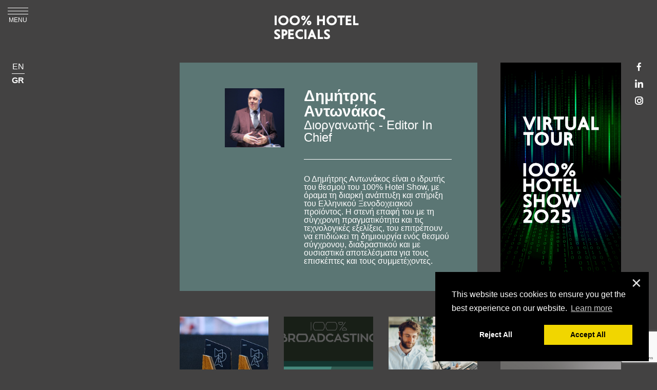

--- FILE ---
content_type: text/html; charset=UTF-8
request_url: https://specials.hotelshow.gr/gr/blog/editor/5/1
body_size: 12205
content:
<!DOCTYPE html>
<html lang="en-US">
<head>

  <!-- set cookie consent 2024 -->
  <script type="text/javascript"  src="/js/cookie-consent-2024.js?v=1"></script>
  <!-- set cookie consent 2024 -->

<base href="https://specials.hotelshow.gr">
<meta charset="UTF-8">
<meta http-equiv="X-UA-Compatible" content="IE=edge,chrome=1" />
<meta name="viewport" content="width=device-width, initial-scale=1, minimum-scale=1, maximum-scale=1">
<meta name="csrf-param" content="_csrf">
<meta name="csrf-token" content="6UUsZTXuN0rZPFaIioSioaTjjHRu3EUW_J9nEv6jakiAB3szW6tOButlE8rkzMrX9dX8HV2VHVuj5j9CyPJcCw==">
<title>IOO% Hotelshow Blog | Δημήτρης Αντωνάκος</title>
<link href="https://fonts.googleapis.com/css?family=Play:400,700&amp;subset=greek" rel="stylesheet">
<link rel="icon" type="image/x-icon" href="img/favicon.ico" />
<link rel="stylesheet" href="https://cdnjs.cloudflare.com/ajax/libs/font-awesome/4.7.0/css/font-awesome.min.css">
<!-- <link rel="stylesheet" type="text/css" href="//cdnjs.cloudflare.com/ajax/libs/cookieconsent2/3.0.3/cookieconsent.min.css" /> -->
<!-- <link href="https://cdn.jsdelivr.net/npm/shareon@2/dist/shareon.min.css" rel="stylesheet"> -->
<script src="https://cdn.jsdelivr.net/npm/shareon@2/dist/shareon.iife.js" defer init></script>
<!-- <script src="//cdnjs.cloudflare.com/ajax/libs/cookieconsent2/3.0.3/cookieconsent.min.js"></script> -->
<link rel="stylesheet" type="text/css" href="/libs/cookieconsent-3.1.1/build/cookieconsent.min.css" />
<script type="text/javascript"  src="/libs/cookieconsent-3.1.1/build/cookieconsent.min.js"></script>
<script>
  // window.addEventListener("load", function(){
  // window.cookieconsent.initialise({
  //   "palette": {
  //     "popup": {
  //       "background": "#000",
  //     },
  //     "button": {
  //       "background": "#f1d600"
  //     }
  //   },
  //   "theme": "classic",
  //   "position": "bottom-right",
  //   "content": {
  //     "href": "/cookie-policy"
  //   }
  // })

  // if(typeof setcookieconsentEvent != 'undefined')
  //   setcookieconsentEvent() // set cookie consent 2024
  // });
</script>
<meta name="description" content="IOO% Hotelshow Blog">
<meta name="keywords" content="IOO% Hotelshow Blog">
<meta name="twitter:title" content="IOO% Hotelshow Blog | Δημήτρης Αντωνάκος">
<meta name="twitter:description" content="IOO% Hotelshow Blog">
<meta name="twitter:url" content="https://specials.hotelshow.gr/gr/blog/editor/5/1">
<meta name="twitter:image" content="https://specials.hotelshow.gr/uploads/blog/editors/5.jpg?v=1769623135">
<meta property="fb:app_id" content="102691363758973">
<meta property="og:type" content="website">
<meta property="og:site_name" content="IOO% Hotelshow">
<meta property="og:title" content="IOO% Hotelshow Blog | Δημήτρης Αντωνάκος">
<meta property="og:description" content="IOO% Hotelshow Blog">
<meta property="og:url" content="https://specials.hotelshow.gr/gr/blog/editor/5/1">
<meta property="og:image" content="https://specials.hotelshow.gr/uploads/blog/editors/5.jpg?v=1769623135">
<meta name="facebook-domain-verification" content="odz2xh85a68wj0qk8ggcb643b1soy8">
<meta itemprop="title" content="IOO% Hotelshow Blog | Δημήτρης Αντωνάκος">
<meta itemprop="description" content="IOO% Hotelshow Blog">
<meta itemprop="url" content="https://specials.hotelshow.gr/gr/blog/editor/5/1">
<meta itemprop="image" content="https://specials.hotelshow.gr/uploads/blog/editors/5.jpg?v=1769623135">
<link href="https://specials.hotelshow.gr/gr/blog/editor/5/1" rel="canonical">
<link href="//cdnjs.cloudflare.com/ajax/libs/animate.css/4.1.1/animate.min.css" rel="stylesheet">
<link href="/cache/css/all-b9bdd8889a8b0e20cc69ae776c930be1.css?v=1759755572" rel="stylesheet">
<style>
.editor_page IMG{
	max-width: 300px;
	max-height: 300px;
}
</style>
<style>
#cookie_promt_wrap *:not(.fa){
    font-family: roboto;
}
#cookie_promt_wrap {
    position:fixed;
    bottom:15px;
    left: 15px;
    right: auto;
    margin-right:15px;
    display:none!important;   //hide it
    justify-content:center;
    align-items: flex-end;
    z-index:999999;
}
#cookie_term {
    position:relative;
    display: flex;
    flex-direction:column;
    justify-content: center;
    align-items: center;
    background: linear-gradient(90deg, rgb(145, 0, 119) 3%, rgb(0, 6, 125) 103%);
    color:white;
    padding: 10px 50px;
    transition: all .3s ease-in-out;

    border-top-left-radius: 5em !important;
    border-bottom-right-radius: 5em !important;
}

#cookie_term>span {
    margin: 1px;
    max-width: 215px;
    font-size:90%;
    line-height:1;
    padding: 5px 15px;
    text-align:center;
    padding-top:0;
    padding-bottom:0;
    // background-color: rgba(178, 158, 191, .75);
}
#cookie_term>span:first-of-type {
    border-top-left-radius: 40px;
}
#cookie_term>span:last-of-type {
    padding-bottom:5px;
}
#cookie_term>span:first-of-type::after {
    content:'';
    position:relative;
    display:block;
    border-bottom:1px solid white;
    width: 100px;
    margin: 5px auto 5px auto;
}
#cookie_term>.close {
    position: absolute;
    cursor: pointer;
    right: 5px;
    top: 5px;
    color: white;
    font-size: 16px;
}
#cookie_term>._cta {
    background-color:#527abc;
    color:white;
    font-size:16px;
    margin-top: 1px;
    padding:7.5px 15px;
    transition: all .3s ease-in-out;
    max-width: 215px;
    width:100%;
    border-bottom-right-radius: 40px;
    text-align:center;
}
#cookie_term>._cta:hover {
    box-shadow: 0px 0px 25px -5px black;
}
// u {
//     color:black;
// }
@media screen and (max-width:350px) {
    br.rs {
        display:none;
    }
}
</style>
<style>
.health_protocol {
}
.health_protocol>div {
    background-color:white;
    padding-top: 50px;
    padding-bottom: 50px;
}
.health_protocol>div>a  {
    color:black;
    font-size:48px;
    font-weight:bold;
    line-height: 1;
}
.health_protocol>div>a:hover  {
    text-decoration:underline;
}
</style>
<script>var requirements = {page:1, pageCount:2};</script>






  <!-- Google tag (gtag.js) add 12.07.2024 - remove for test!!!!! -->
  <!-- <script async src="https://www.googletagmanager.com/gtag/js?id=G-C740KK0R5E"></script>
  <script>
      window.dataLayer = window.dataLayer || [];
      function gtag(){dataLayer.push(arguments);}
      gtag('js', new Date());

      gtag('config', 'G-C740KK0R5E');
  </script> 
  
   - remove for test!!!!! my script
  -->







  <script>
    // (function(i, s, o, g, r, a, m) {
    //   i['GoogleAnalyticsObject'] = r;
    //   i[r] = i[r] || function() {
    //     (i[r].q = i[r].q || []).push(arguments)
    //   }, i[r].l = 1 * new Date();
    //   a = s.createElement(o),
    //     m = s.getElementsByTagName(o)[0];
    //   a.async = 1;
    //   a.src = g;
    //   m.parentNode.insertBefore(a, m)
    // })(window, document, 'script', '//www.google-analytics.com/analytics.js', 'ga');

    // ga('create', 'UA-47006922-1', 'hotelshow.gr');
    // ga('send', 'pageview');
  </script>

          <!-- Google Tag Manager - update 25.06.2024 & 15.07.2024-->
          <!-- <script>

            // Define dataLayer and the gtag function.
            window.dataLayer = window.dataLayer || [];
            function gtag(){dataLayer.push(arguments);}

            // Set default consent to 'denied' as a placeholder
            // Determine actual values based on your own requirements
            gtag('consent', 'default', {
              'ad_storage': 'denied',
              'ad_user_data': 'denied',
              'ad_personalization': 'denied',
              'analytics_storage': 'denied'
            });
          </script>
          <! -- Google tag (gtag.js) -- >
          <script async src="https://www.googletagmanager.com/gtag/js?id=GTM-5SBQLC7"></script>
          <script>
            window.dataLayer = window.dataLayer || [];
            function gtag(){dataLayer.push(arguments);}

            gtag('js', new Date());
            gtag('config', 'GTM-5SBQLC7');
          </script> -->





  <!-- Google Tag Manager -->
  <script>(function(w,d,s,l,i){w[l]=w[l]||[];w[l].push({'gtm.start':
  new Date().getTime(),event:'gtm.js'});var f=d.getElementsByTagName(s)[0],
  j=d.createElement(s),dl=l!='dataLayer'?'&l='+l:'';j.async=true;j.src=
  'https://www.googletagmanager.com/gtm.js?id='+i+dl;f.parentNode.insertBefore(j,f);
  })(window,document,'script','dataLayer','GTM-5SBQLC7');</script>
  <!-- End Google Tag Manager -->






          <!-- Create one update function for each consent parameter -->
          <script>
            // function consentGrantedAdStorage() {
            //   gtag('consent', 'update', {
            //     'ad_storage': 'granted'
            //   });
            // }
          </script>
          <script>
            // (function(w, d, s, l, i) {
            //     w[l] = w[l] || [];
            //     w[l].push({
            //         'gtm.start': new Date().getTime(),
            //         event: 'gtm.js'
            //     });
            //     var f = d.getElementsByTagName(s)[0],
            //         j = d.createElement(s),
            //         dl = l != 'dataLayer' ? '&l=' + l : '';
            //     j.async = true;
            //     j.src =
            //         'https://www.googletagmanager.com/gtm.js?id=' + i + dl;
            //     f.parentNode.insertBefore(j, f);
            // })(window, document, 'script', 'dataLayer', 'GTM-5SBQLC7');
        </script>
        <!-- End Google Tag Manager -->




  <!-- Meta Pixel Code -->
  <script>
    ! function(f, b, e, v, n, t, s) {
        if (f.fbq) return;
        n = f.fbq = function() {
            n.callMethod ?
                n.callMethod.apply(n, arguments) : n.queue.push(arguments)
        };
        if (!f._fbq) f._fbq = n;
        n.push = n;
        n.loaded = !0;
        n.version = '2.0';
        n.queue = [];
        t = b.createElement(e);
        t.async = !0;
        t.src = v;
        s = b.getElementsByTagName(e)[0];
        s.parentNode.insertBefore(t, s)
    }(window, document, 'script',
        'https://connect.facebook.net/en_US/fbevents.js');
    fbq('init', '1069508090310934');
    fbq('track', 'PageView');
  </script>
  <noscript><img height="1" width="1" style="display:none" src="https://www.facebook.com/tr?id=1069508090310934&ev=PageView&noscript=1" alt="image" /></noscript>
  <!-- End Meta Pixel Code -->






          <!-- <script>
            ! function(f, b, e, v, n, t, s) {
              if (f.fbq) return;
              n = f.fbq = function() {
                n.callMethod ?
                  n.callMethod.apply(n, arguments) : n.queue.push(arguments)
              };
              if (!f._fbq) f._fbq = n;
              n.push = n;
              n.loaded = !0;
              n.version = '2.0';
              n.queue = [];
              t = b.createElement(e);
              t.async = !0;
              t.src = v;
              s = b.getElementsByTagName(e)[0];
              s.parentNode.insertBefore(t, s)
            }(window,
              document, 'script', '//connect.facebook.net/en_US/fbevents.js');

            fbq('init', '1069508090310934');
            fbq('track', "PageView");
          </script>
          <noscript><img height="1" width="1" style="display:none" src="https://www.facebook.com/tr?id=1069508090310934&ev=PageView&noscript=1" alt="image" /></noscript> -->
<style>select{background-image:url("data:image/svg+xml;utf8,<svg xmlns='http://www.w3.org/2000/svg' version='1.1' width='32' height='24' viewBox='0 0 32 24'><polygon points='0,0 32,0 16,24' style='fill: rgb%28138, 138, 138%29'></polygon></svg>");}</style>
<script>var lang = 'gr';</script>
</head>
<body ng-app="Hotelshow" ng-controller="controller" class="specials">
<!-- Google Tag Manager (noscript) -->
<noscript><iframe src="https://www.googletagmanager.com/ns.html?id=GTM-5SBQLC7" height="0" width="0" style="display:none;visibility:hidden"></iframe></noscript>
<!-- End Google Tag Manager (noscript) -->

<div id="cookie_promt_wrap">
    <div id="cookie_term" class="animate__animated animate__fadeInUp" role="alert">
        <button type="button" class="close" data-dismiss="alert" aria-label="Close">
            <span aria-hidden="true">
                <em class="fa fa-close" aria-hidden="true"></em>
            </span>
        </button>
        <span>Έρευνα για τα<br>Ξενοδοχειακά Τrends<br> του 2022</span>
        <span>2 λεπτά αρκούν για τη συμμετοχή.</span>
        <a class="_cta" href="https://surveys.hotelshow.gr/" target="_blank">ΛΑΒΕΤΕ ΜΕΡΟΣ</a>
    </div>
</div>

<div class="off-canvas position-right" id="offCanvasAccount" data-off-canvas data-transition="overlap">

    <img class="float-center" ng-src="{{user.avatar}}" alt="Image" />

    <ul class="vertical menu" ng-if="user.role === 'visitor'">

        
            <li >

                <a class="parent" href="visitor-account/my-account" >
                    MY IOO% HOTEL SHOW                </a>

            </li>

        
            <li ng-if="exhibition.enable_dates">

                <a class="parent" href="visitor-account/redirect-to-dates" >
                    ΤΑ ΡΑΝΤΕΒΟΥ ΜΟΥ                </a>

            </li>

        
            <li >

                <a class="parent" href="gr/exhibitors/list/1" >
                    ΛΙΣΤΑ ΕΚΘΕΤΩΝ                </a>

            </li>

        
            <li ng-if="user.workshopticket && exhibition.workshops">

                <a class="parent" href="visitor-account/ticket" target="_blank"">
                    WORKSHOP TICKET                </a>

            </li>

        
            <li >

                <a class="parent" href="visitor-account/personal-details" >
                    ΠΡΟΣΩΠΙΚΑ ΣΤΟΙΧΕΙΑ                </a>

            </li>

        
            <li >

                <a class="parent" href="gr/workshops" >
                    WORKSHOPS PROGRAM                </a>

            </li>

        
    </ul>

    <ul class="vertical menu" ng-if="user.role === 'exhibitor'">

        
            <li ng-if="user.exhibitor">

                <a class="parent" href="companies/redirect-to-dates" >
                    ΤΑ ΡΑΝΤΕΒΟΥ ΜΟΥ                </a>

            </li>

        
            <li >

                <a class="parent" href="companies/company" >
                    ΣΤΟΙΧΕΙΑ ΕΤΑΙΡΕΙΑΣ                </a>

            </li>

        
            <li >

                <a class="parent" href="companies/stuff" >
                    ΟΙ ΑΝΘΡΩΠΟΙ ΤΗΣ ΕΤΑΙΡΕΙΑΣ                </a>

            </li>

        
            <li >

                <a class="parent" href="companies/products" >
                    ΠΡΟΪΟΝΤΑ/ΥΠΗΡΕΣΙΕΣ                </a>

            </li>

        
            <li >

                <a class="parent" href="companies/social" >
                    SOCIAL MEDIA/VIDEO/PHOTOS                </a>

            </li>

        
            <li ng-if="user.exhibitor">

                <a class="parent" href="companies/favorites" >
                    ΑΓΑΠΗΜΕΝΟΙ ΕΠΙΣΚΕΠΤΕΣ                </a>

            </li>

        
            <li ng-if="user.exhibitor">

                <a class="parent" href="gr/visitors/list/1" >
                    ΛΙΣΤΑ ΕΠΙΣΚΕΠΤΩΝ                </a>

            </li>

        
    </ul>
    <button ng-click="logout()" class="button expanded">LOGOUT</button>
</div>



<div class="off-canvas position-top" data-content-scroll="false" data-transition="overlap" id="offCanvasTop" data-off-canvas>
    <div id="menu-container">
        <button class="close-button" aria-label="Close menu" type="button" data-close>&times;</button>

        <ul class="vertical menu drilldown" style="display:block; float:left; width:100%;" data-drilldown>

            <li ng-if="exhibition.workshops">
                <a style="color: #2ba6cb;" href="gr/workshops/">HOTELIER WORKSHOPS</a>
            </li>

            
                <li >

                    <a class="parent" href="">
                        Η ΕΚΘΕΣΗ                    </a>

                    
                        <ul class="menu vertical nested">

                            
                                <li >

                                    <a href="gr/exhibition/concept">
                                        ΤΟ CONCEPT                                    </a>

                                </li>

                            
                                <li >

                                    <a href="gr/exhibition/organizing-company">
                                        ΔΙΟΡΓΑΝΩΤΡΙΑ ΕΤΑΙΡΕΙΑ                                    </a>

                                </li>

                            
                                <li >

                                    <a href="gr/exhibition/partners">
                                        ΣΥΝΕΡΓΑΤΕΣ                                    </a>

                                </li>

                            
                                <li >

                                    <a href="gr/blog/category/100-hotel-show-news/1">
                                        IOO% HOTEL SHOW NEWS                                    </a>

                                </li>

                            
                                <li >

                                    <a href="gr/exhibitors/list/1">
                                        ΛΙΣΤΑ ΕΚΘΕΤΩΝ                                    </a>

                                </li>

                            
                                <li >

                                    <a href="gr/exhibition/access">
                                        ΠΡΟΣΒΑΣΗ                                    </a>

                                </li>

                            
                        </ul>

                    
                </li>

            
                <li >

                    <a class="parent" href="">
                        ΕΚΘΕΤΕΣ                    </a>

                    
                        <ul class="menu vertical nested">

                            
                                <li >

                                    <a href="gr/exhibitors/why-participate">
                                        ΓΙΑΤΙ ΝΑ ΣΥΜΜΕΤΕΧΩ                                    </a>

                                </li>

                            
                                <li >

                                    <a href="gr/exhibitors/be-an-exhibitor">
                                        ΓΙΝΕ ΕΚΘΕΤΗΣ                                    </a>

                                </li>

                            
                                <li >

                                    <a href="gr/blog/article/xorigiki-provoli/517">
                                        ΧΟΡΗΓΙΚΗ ΠΡΟΒΟΛΗ                                    </a>

                                </li>

                            
                                <li >

                                    <a href="gr/exhibitors/list/1">
                                        ΛΙΣΤΑ ΕΚΘΕΤΩΝ                                    </a>

                                </li>

                            
                        </ul>

                    
                </li>

            
                <li >

                    <a class="parent" href="">
                        ΕΠΙΣΚΕΠΤΕΣ                    </a>

                    
                        <ul class="menu vertical nested">

                            
                                <li >

                                    <a href="gr/visitors/why-visit">
                                        ΓΙΑΤΙ ΝΑ ΕΠΙΣΚΕΦΤΩ                                    </a>

                                </li>

                            
                                <li ng-if="!user.is">

                                    <a href="gr/visitors/subscribe">
                                        ΚΑΤΕΒΑΣΕ ΤΗΝ ΠΡΟΣΚΛΗΣΗ ΣΟΥ                                     </a>

                                </li>

                            
                                <li >

                                    <a href="gr/exhibition/exhibition-centre">
                                        ΕΚΘΕΣΙΑΚΟ ΚΕΝΤΡΟ-ΠΡΟΣΒΑΣΗ                                    </a>

                                </li>

                            
                                <li >

                                    <a href="gr/blog/article/100-hotel-show-2021/543">
                                        ΗΜΕΡΕΣ ΚΑΙ ΩΡΕΣ ΛΕΙΤΟΥΡΓΙΑΣ                                    </a>

                                </li>

                            
                                <li >

                                    <a href="gr/exhibitors/list/1">
                                        ΛΙΣΤΑ ΕΚΘΕΤΩΝ                                    </a>

                                </li>

                            
                        </ul>

                    
                </li>

            
                <li >

                    <a class="parent" href="gr/workshops">
                        IOO% HOTEL WORKSHOPS                    </a>

                    
                </li>

            
                <li >

                    <a class="parent" href="gr/design-awards">
                        IOO% HOTEL DESIGN AWARDS                    </a>

                    
                </li>

            
            <li>
                <a class="parent" href="gr/contact">
                    ΕΠΙΚΟΙΝΩΝΙΑ                </a>
            </li>
            <li>
                <a class="parent" href="gr/sponsors">
                    ΧΟΡΗΓΟΙ                </a>
            </li>
            <li>
                <a class="parent" ng-if="!user.is" href="gr/visitor-account">
                    Είσοδος ως Επισκέπτης                </a>
            </li>
            <li>
                <a class="parent" ng-if="!user.is" href="gr/companies">
                    Είσοδος ως Εκθέτης                </a>
            </li>
            <li>
                <div id="mobile-change-lang">
                    <a id="lang-en-m"  href="https://specials.hotelshow.gr/en/blog/editor/5/1">EN</a>
                    <a id="lang-gr-m" class="active" href="https://specials.hotelshow.gr/gr/blog/editor/5/1">GR</a>
                </div>
            </li>
        </ul>
    </div>
</div>



<div id="loginBar" class="title-bar" ng-cloak ng-if="user.is">
    <div class="title-bar-left">
        <div id="avatar" class="float-left" ng-style="{'background-image':'url({{user.avatar}})'}"></div>
        <span id="name" class="float-left">{{user.name}}</span>
    </div>
    <div class="title-bar-right">
        <button class="menu-icon" type="button" data-open="offCanvasAccount"></button>
    </div>
</div>

<header>
    <div class="header_left">
        <div class="menu_btn">
            <div></div>
            <div></div>
            <div></div>
            MENU
        </div>
    </div>
    <div class="header_center">
        <a href="/">
            <div>
                IOO% HOTEL SPECIALS
            </div>
        </a>
    </div>
    <div class="header_right">
        <!-- <a class="subscribe_reg" href="https://hotelshow.gr/gr/visitors/subscribe">
            SUBSCRIBE        </a> -->
    </div>
    <div class="menu_wrap">
        <div class="menu_title">MENU</div>
        <!-- <ul class="login_register">
            <li>
                <a class="subscribe_reg" href="https://hotelshow.gr/gr/visitors/subscribe">
                    SUBSCRIBE                </a>
            </li>
        </ul> -->
        <div class="menu_wrap_inner">
            <ul class="left_menu">
                    <li>
                        <a class="parent" href="https://specials.hotelshow.gr/">
                            ΑΡΧΙΚΗ                        </a>
                    </li>
                                    <li >
                        <a class="parent" href="gr/contact" >
                            ΕΠΙΚΟΙΝΩΝΙΑ                        </a>
                    </li>
                                    <li >
                        <a class="parent" href="gr/about" >
                            ABOUT                        </a>
                    </li>
                                <li class="hotelshow_homepage">
                    <a class="parent" href="https://hotelshow.gr/">
                        IOO% HOTEL SHOW
                    </a>
                </li>
                <li class="social">
                    <div>
                        <a href="mailto:info@hotelshow.gr" target="_blank" title="Contact us"><span class="hotelshow hotelshow-envelope"></span></a>
                        <a href="https://www.facebook.com/hotelshowgr" target="_blank" title="Follow us on facebook"><span class="hotelshow hotelshow-facebook"></span></a>
                        <a href="https://www.linkedin.com/company/100-hotel-specials/" target="_blank" title="Follow us on linkedin"><span class="hotelshow hotelshow-linkedin"></span></a>
                        <a href="https://www.instagram.com/hotelshowgr/" target="_blank" title="Follow us on instagram"><span class="hotelshow hotelshow-instagram"></span></a>
					    <a href="https://www.youtube.com/@HotelshowGr" target="_blank" title="Follow us on youtube"><sipan class="hotelshow sofar-youtube_empty"></span></a>
                    </div>
                </li>
            </ul>
            <ul class="menu">
                                    <li >
                            <a class="parent" href="gr/blog/category/100-articles/1" >
                                IOO% ARTICLES                            </a>
                                            </li>
                                    <li >
                            <a class="parent" href="gr/blog/category/the-person-behind/1" >
                                THE PERSON BEHIND                            </a>
                                            </li>
                                    <li >
                            <a class="parent" href="gr/blog/category/100-web-tv/1" >
                                IOO% WEB TV                            </a>
                                            </li>
                                    <li >
                            <a class="parent" href="gr/blog/category/100-products/1" >
                                IOO% PRODUCTS                            </a>
                                            </li>
                                    <li >
                            <a class="parent" href="gr/blog/category/100-tourism/1" >
                                IOO% TOURISM                            </a>
                                            </li>
                                    <li >
                            <a class="parent" href="gr/blog/category/100-projects/1" >
                                IOO% PROJECTS                            </a>
                                            </li>
                                    <li >
                            <a class="parent" href="gr/blog/category/100-hotel-show-news/1" >
                                IOO% HOTEL SHOW NEWS                            </a>
                                            </li>
                                    <li >
                            <a class="parent" href="gr/blog/category/meet-the-designer/1" >
                                MEET THE DESIGNER                            </a>
                                            </li>
                                    <li >
                            <a class="parent" href="https://hotelshow.gr/gr/blog/category/100-hotel-design-awards-news/1" >
                                IOO% HOTEL DESIGN AWARDS NEWS                            </a>
                                            </li>
                                    <li >
                            <a class="parent" href="gr/blog/category/100-updates-trends/1" >
                                IOO% UPDATES & TRENDS                            </a>
                                            </li>
                                    <li >
                            <a class="parent" href="gr/blog/category/100-broadcasting/1" >
                                IOO% BROADCASTING                            </a>
                                            </li>
                                    <li >
                            <a class="parent" href="gr/suppliers-directory" >
                                IOO% PRODUCTS DIRECTORY                            </a>
                                                    <ul class="menu_child">
                                                                    <li >
                                        <a href="gr/suppliers-directory/category/6/1">
                                            BUILD & RENOVATION                                        </a>
                                    </li>
                                                                    <li >
                                        <a href="gr/suppliers-directory/category/7/1">
                                            INTERIOR, EXTERIOR & DESIGN                                        </a>
                                    </li>
                                                                    <li >
                                        <a href="gr/suppliers-directory/category/8/1">
                                            TECHNOLOGY / DIGITAL                                        </a>
                                    </li>
                                                                    <li >
                                        <a href="gr/suppliers-directory/category/10/1">
                                            OPERATION                                        </a>
                                    </li>
                                                                    <li >
                                        <a href="gr/suppliers-directory/category/11/1">
                                            FOOD & BEVERAGE                                        </a>
                                    </li>
                                                                    <li >
                                        <a href="gr/suppliers-directory/category/12/1">
                                            DEDICATED TO COVID-19                                        </a>
                                    </li>
                                                            </ul>
                                            </li>
                            </ul>
        </div>
    </div>
</header>
<div logins></div>
<div class="main_content">
	<div class="main_content_left">
		<div>
			<!-- <span class="hotelshow hotelshow-search"></span><br /><br />  -->
        <a id="lang-en"  href="https://specials.hotelshow.gr/en/blog/editor/5/1">EN</a>
        <div class="separate_langs"></div>
        <a id="lang-gr" class="active" href="https://specials.hotelshow.gr/gr/blog/editor/5/1">GR</a>
		</div>
	</div>
	<div class="content">
  		
<div class="page_content_wrap">
	<div class="page_content_left">
		
	</div>

	<div class="page_content">

		<div style="margin-bottom: 50px; padding: 0px 15px;">
			<!-- Editor Start -->
			
<div class="editor_page">
	<a href="gr/blog/editor/5/1" title="Follow the link">
		<img alt="Image" src="uploads/blog/editors/5.jpg?v=".time() />
	</a>
	<div class="content">
		<a href="gr/blog/editor/5/1" title="Follow the link">
			<div class="name">
				Δημήτρης Αντωνάκος			</div>
		</a>
		<div class="faculty">Διοργανωτής - Editor In Chief</div>
		<!-- <div class="social">
			<a href="https://www.linkedin.com/in/dimitris-antonakos-63851b37/" target="_blank" rel="nofollow"><i class="fa fa-linkedin" aria-hidden="true"></i></a>
		</div> -->
		<div class="text">
			Ο Δημήτρης Αντωνάκος είναι ο ιδρυτής του θεσμού του 100% Hotel Show, με όραμα τη διαρκή ανάπτυξη και στήριξη του Ελληνικού Ξενοδοχειακού προϊόντος. Η στενή επαφή του με τη σύγχρονη πραγματικότητα και τις τεχνολογικές εξελίξεις, του επιτρέπουν να επιδιώκει τη δημιουργία ενός θεσμού σύγχρονου, διαδραστικού και με ουσιαστικά αποτελέσματα για τους επισκέπτες και τους συμμετέχοντες.		</div>
	</div>
</div>
			<!-- Editor End -->
		</div>
			<!-- Aricles Start -->
			
<div class="row" data-equalizer data-equalize-on="medium" id="articles-eq">
	<div class="article_item column">
		<a href="gr/blog/article/10i-teleti-aponomis-ton-100-hotel-design-awards-oi-symmetoxes-poy-xexorisan-kai-ta-highlights-tis-vradias/757" title="Follow the link">
			<div class="image" data-interchange="['uploads/blog/articles/757.jpg', small],
				['uploads/blog/articles/757.jpg', medium],
				['uploads/blog/articles/757.jpg', large]">
			</div>
		</a>
		<div class="card-section">
			<p>
				<time datetime="2023-12-13T00:00:00+02:00">13/12/2023</time> |
				<a href="gr/blog/editor/5/1">Δημήτρης Αντωνάκος</a>
			</p>
			<a href="gr/blog/article/10i-teleti-aponomis-ton-100-hotel-design-awards-oi-symmetoxes-poy-xexorisan-kai-ta-highlights-tis-vradias/757">
				<h4>10η Τελετή Απονομής των 100% Hotel Design Awards: Οι συμμετοχές που ξεχώρισαν και τα Highlights της βραδιάς</h4>
			</a>
			<div class="learn_more">
				<a href="gr/blog/article/10i-teleti-aponomis-ton-100-hotel-design-awards-oi-symmetoxes-poy-xexorisan-kai-ta-highlights-tis-vradias/757">
					Διαβάστε Περισσότερα				</a>
			</div>
		</div>
	</div>
	<div class="article_item column">
		<a href="gr/blog/article/100-broadcasting-to-plaisio-syzitiseon-toy-100-tourism-destinations/403" title="Follow the link">
			<div class="image" data-interchange="['uploads/blog/articles/403.jpg', small],
				['uploads/blog/articles/403.jpg', medium],
				['uploads/blog/articles/403.jpg', large]">
			</div>
		</a>
		<div class="card-section">
			<p>
				<time datetime="2021-01-13T00:00:00+02:00">13/01/2021</time> |
				<a href="gr/blog/editor/5/1">Δημήτρης Αντωνάκος</a>
			</p>
			<a href="gr/blog/article/100-broadcasting-to-plaisio-syzitiseon-toy-100-tourism-destinations/403">
				<h4>100% Broadcasting | Το Πλαίσιο Συζητήσεων του 100% Tourism Destinations</h4>
			</a>
			<div class="learn_more">
				<a href="gr/blog/article/100-broadcasting-to-plaisio-syzitiseon-toy-100-tourism-destinations/403">
					Διαβάστε Περισσότερα				</a>
			</div>
		</div>
	</div>
	<div class="article_item column">
		<a href="gr/blog/article/oinos-neos-se-askoys-palaioys/396" title="Follow the link">
			<div class="image" data-interchange="['uploads/blog/articles/396.jpg', small],
				['uploads/blog/articles/396.jpg', medium],
				['uploads/blog/articles/396.jpg', large]">
			</div>
		</a>
		<div class="card-section">
			<p>
				<time datetime="2021-01-07T00:00:00+02:00">07/01/2021</time> |
				<a href="gr/blog/editor/5/1">Δημήτρης Αντωνάκος</a>
			</p>
			<a href="gr/blog/article/oinos-neos-se-askoys-palaioys/396">
				<h4>“Οίνος νέος σε ασκούς παλαιούς”</h4>
			</a>
			<div class="learn_more">
				<a href="gr/blog/article/oinos-neos-se-askoys-palaioys/396">
					Διαβάστε Περισσότερα				</a>
			</div>
		</div>
	</div>
	<div class="article_item column">
		<a href="gr/blog/article/editorial-2-diaxeirisi-toy-2020-me-to-vlemma-sto-2021-/358" title="Follow the link">
			<div class="image" data-interchange="['uploads/blog/articles/358.jpg', small],
				['uploads/blog/articles/358.jpg', medium],
				['uploads/blog/articles/358.jpg', large]">
			</div>
		</a>
		<div class="card-section">
			<p>
				<time datetime="2020-07-31T00:00:00+03:00">31/07/2020</time> |
				<a href="gr/blog/editor/5/1">Δημήτρης Αντωνάκος</a>
			</p>
			<a href="gr/blog/article/editorial-2-diaxeirisi-toy-2020-me-to-vlemma-sto-2021-/358">
				<h4>Editorial #2 | Διαχείριση του 2020… με το βλέμμα στο 2021 (+)</h4>
			</a>
			<div class="learn_more">
				<a href="gr/blog/article/editorial-2-diaxeirisi-toy-2020-me-to-vlemma-sto-2021-/358">
					Διαβάστε Περισσότερα				</a>
			</div>
		</div>
	</div>
	<div class="article_item column">
		<a href="gr/blog/article/editorial-1-kratontas-tin-mpala-sto-gipedo-kai-oxi-stelnontas-tin-stin-exedra/354" title="Follow the link">
			<div class="image" data-interchange="['uploads/blog/articles/354.jpg', small],
				['uploads/blog/articles/354.jpg', medium],
				['uploads/blog/articles/354.jpg', large]">
			</div>
		</a>
		<div class="card-section">
			<p>
				<time datetime="2020-07-08T00:00:00+03:00">08/07/2020</time> |
				<a href="gr/blog/editor/5/1">Δημήτρης Αντωνάκος</a>
			</p>
			<a href="gr/blog/article/editorial-1-kratontas-tin-mpala-sto-gipedo-kai-oxi-stelnontas-tin-stin-exedra/354">
				<h4>Editorial #1 | Κρατώντας την μπάλα στο γήπεδο και όχι στέλνοντάς την στην εξέδρα…</h4>
			</a>
			<div class="learn_more">
				<a href="gr/blog/article/editorial-1-kratontas-tin-mpala-sto-gipedo-kai-oxi-stelnontas-tin-stin-exedra/354">
					Διαβάστε Περισσότερα				</a>
			</div>
		</div>
	</div>
	<div class="article_item column">
		<a href="gr/blog/article/olea-all-suite-hotel-presented-by-100-hotel-annual-review/238" title="Follow the link">
			<div class="image" data-interchange="['uploads/blog/articles/238.jpg', small],
				['uploads/blog/articles/238.jpg', medium],
				['uploads/blog/articles/238.jpg', large]">
			</div>
		</a>
		<div class="card-section">
			<p>
				<time datetime="2019-10-16T00:00:00+03:00">16/10/2019</time> |
				<a href="gr/blog/editor/5/1">Δημήτρης Αντωνάκος</a>
			</p>
			<a href="gr/blog/article/olea-all-suite-hotel-presented-by-100-hotel-annual-review/238">
				<h4>Olea All Suite Hotel presented by 100% Hotel Annual Review</h4>
			</a>
			<div class="learn_more">
				<a href="gr/blog/article/olea-all-suite-hotel-presented-by-100-hotel-annual-review/238">
					Διαβάστε Περισσότερα				</a>
			</div>
		</div>
	</div>
</div>			<!-- Aricles End -->
			<!-- Pagination Start -->
			<div class="large-12 medium-12 cell" ng-controller="pagination">
    <ul class="pagination" role="navigation" aria-label="Pagination">
    <li class="pagination-previous disabled" ng-if="page === 1">Previous</li>
    <li class="pagination-previous" ng-if="page > 1" ><a href="gr/blog/editor/5/0">Previous</a></li>
        <li class="page" ng-class="{'current': page === 1}"><a href="gr/blog/editor/5/1">1</a></li>
        <li class="page" ng-class="{'current': page === 2}"><a href="gr/blog/editor/5/2">2</a></li>
        <li class="pagination-next disabled" ng-if="page === pageCount">Next</li>
    <li class="pagination-next" ng-if="page < pageCount"><a href="gr/blog/editor/5/2">Next</a></li>
  </ul>
  </div>
			<!-- Pagination End -->
								
	</div>

	<div class="page_content_right">
		
	

			<div>
			<div class="sidebar-item">
				<a href="https://my.thevivestia.com/tour/100percent-hotel-show-2025-3d-tour" target="_blank" title="Follow the link">
					<img src="uploads/sidebars/210.gr.jpg" alt="Image" />
				</a>
			</div>
		</div>
			<div>
			<div class="sidebar-item">
				<a href="https://www.archetype.gr/" target="_blank" title="Follow the link">
					<img src="uploads/sidebars/189.gr.jpg" alt="Image" />
				</a>
			</div>
		</div>
		</div>
</div>
      <script></script>

<!-- <div id="subfooter" ng-cloak>
	<div class="row">
		<div class="large-12 text-center medium-12 columns box">
			<div class="large-5 medium-12 columns box" style="margin-top:20px; font-size: 25px;">
				<span class="with-border">ΕΠΟΜΕΝΟ IOO% HOTEL SHOW</span>
			</div>
			<div class="large-7 medium-12 columns box" style="margin-top:20px;">
				<span>
					{{exhibition.humandate}}<br />
					<em>MEC Παιανία</em>
				</span>
			</div>
		</div>
	</div>
</div>


<div class="health_protocol">
    <div class="large-12 text-center columns">
        <a href="gr/blog/article/stay-well-stay-safe/542">
            <span>STAY WELL-STAY SAFE!</span><br>
            <span style="font-size:32px;">Πρωτόκολλο Ασφαλούς Λειτουργίας</span>
        </a>
    </div>
</div> -->







<footer>
	<div class="demand_logo">
		<a href="https://demand.com.gr" target="_blank"><span class="hotelshow hotelshow-demand_logo"></span></a>
	</div>
	<div>
		Τριών Ιεραρχών 186<br />11852 - Άνω Πετράλωνα<br /><br />τηλέφωνα<br /><a href="tel:+302118008959" id="phone">21 1800 8959</a><br /><a id="phonealt" href="tel:+302109408714">21 0940 8714 - 7</a><br /><br />email<br />info@demand.com.gr<br />info@hotelshow.gr	</div>
	<div class="footer_contact">
		
    
        <form id="footer-contact-form" action="/gr/blog/editor/5/1" method="post">
<input type="hidden" name="_csrf" value="6UUsZTXuN0rZPFaIioSioaTjjHRu3EUW_J9nEv6jakiAB3szW6tOButlE8rkzMrX9dX8HV2VHVuj5j9CyPJcCw==">            <div class="form-group field-contact-name required">
<label class="control-label" for="contact-name">Όνομα</label>
<input type="text" id="contact-name" class="form-control" name="Contact[name]" aria-required="true">

<p class="help-block help-block-error"></p>
</div>            <div class="form-group field-contact-surname required">
<label class="control-label" for="contact-surname">Επώνυμο</label>
<input type="text" id="contact-surname" class="form-control" name="Contact[surname]" aria-required="true">

<p class="help-block help-block-error"></p>
</div>            <div class="form-group field-contact-phone required">
<label class="control-label" for="contact-phone">Τηλέφωνο</label>
<input type="text" id="contact-phone" class="form-control" name="Contact[phone]" aria-required="true">

<p class="help-block help-block-error"></p>
</div>            <div class="form-group field-contact-email required">
<label class="control-label" for="contact-email">E-mail</label>
<input type="text" id="contact-email" class="form-control" name="Contact[email]" aria-required="true">

<p class="help-block help-block-error"></p>
</div>            <div class="form-group field-contact-comments required">
<label class="control-label" for="contact-comments">Μήνυμα</label>
<textarea id="contact-comments" class="form-control" name="Contact[comments]" rows="4" aria-required="true"></textarea>

<p class="help-block help-block-error"></p>
</div>            <div class="form-group field-contact-recaptcha">
<label class="control-label" for="contact-recaptcha">Re Captcha</label>
<input type="hidden" id="contact-recaptcha" class="form-control" name="Contact[reCaptcha]">

<p class="help-block help-block-error"></p>
</div>            <div class="form-group field-contact-type">
<label class="control-label" for="contact-type"></label>
<input type="hidden" id="contact-type" class="form-control" name="Contact[type]" value="footer-contact">

<p class="help-block help-block-error"></p>
</div>
            <div class="required_filds">
                <label>&nbsp;</label>
                                        Όλα τα πεδία είναι υποχρεωτικά.
                            </div>

            <div class="error-summary" style="display:none"><ul></ul></div>            
            <button type="submit" class="btn btn-primary" name="contact-button">Αποστολή</button>        </form>
        <!-- <br>
        <small>This site is protected by reCAPTCHA and the Google 
            <a href="https://policies.google.com/privacy">Privacy Policy</a> and
            <a href="https://policies.google.com/terms">Terms of Service</a> apply.
        </small> -->

    	</div>
	<div>
		<ul class="left_menu">
                    <li>
                        <a class="parent" href="">
                            ΑΡΧΙΚΗ                        </a>
                    </li>
							<li >
					<a class="parent" href="gr/contact" >
						ΕΠΙΚΟΙΝΩΝΙΑ					</a>
				</li>
							<li >
					<a class="parent" href="gr/about" >
						ABOUT					</a>
				</li>
			
                <li class="hotelshow_homepage">
            <a class="parent" href="https://hotelshow.gr/">
              IOO% HOTEL SHOW
            </a>
          </li>
      			<li class="social">
				<div>
					<a href="mailto:info@hotelshow.gr" target="_blank" title="Contact us"><span class="hotelshow hotelshow-envelope"></span></a>
					<a href="https://www.facebook.com/hotelspecialsgr" target="_blank" title="Follow us on facebook"><span class="hotelshow hotelshow-facebook"></span></a>
					<a href="https://www.linkedin.com/company/100-hotel-specials/" target="_blank" title="Follow us on linkedin"><span class="hotelshow hotelshow-linkedin"></span></a>
					<a href="https://www.instagram.com/hotelshowgr/" target="_blank" title="Follow us on instagram"><span class="hotelshow hotelshow-instagram"></span></a>
				</div>
			</li>
		</ul>
	</div>
	<div class="copyright">
		<a href="/privacy-policy" target="_blank">Privacy Policy</a>
	</div>
	<div class="copyright">
		ⓒ Copyright: Demand Fairs & Media, 2014-2026	</div>
	<div class="copyright">
		Powered by <a href="https://www.sofar.gr/" target="_blank" title="Web & Android Applications | Software Development Company">SoFar</a>
	</div>
</footer>			</div>
	<div class="main_content_right">
  <div>
      <a href="https://www.facebook.com/hotelspecialsgr" target="_blank" title="Follow us on facebook"><span class="hotelshow hotelshow-facebook"></span></a>
      <a href="https://www.linkedin.com/company/100-hotel-specials/" target="_blank" title="Follow us on linkedin"><span class="hotelshow hotelshow-linkedin"></span></a>
      <a href="https://www.instagram.com/hotelshowgr/" target="_blank" title="Follow us on instagram"><span class="hotelshow hotelshow-instagram"></span></a>
</div>	</div>
</div>

<div class="subscribe">
  <div class="subscribe_inner">
    <div class="exit">
      CLOSE
    </div>
    <div class="subscribe_title">
      SUBSCRIBE TO OUR NEWSLETTER
    </div>
		
    
                <form id="subscribe-contact-form" action="/gr/blog/editor/5/1" method="post">
<input type="hidden" name="_csrf" value="6UUsZTXuN0rZPFaIioSioaTjjHRu3EUW_J9nEv6jakiAB3szW6tOButlE8rkzMrX9dX8HV2VHVuj5j9CyPJcCw==">                    <div class="form-group field-contactform-email required">
<label class="control-label" for="contactform-email">Email</label>
<input type="text" id="contactform-email" class="form-control" name="ContactForm[email]" aria-required="true">

<p class="help-block help-block-error"></p>
</div>                    <button type="submit" class="btn btn-primary" name="contact-button">SUBSCRIBE</button>                </form>
      </div>
</div>

<div class="reveal modallogin" id="loginVisitorModal" data-reveal ng-cloak><div modal-V-Login></div></div>
<div class="reveal modallogin" id="loginExhibitorModal" data-reveal ng-cloak><div modal-C-Login></div></div>
<div class="reveal" id="contactModal" data-reveal ng-cloak>
  <div id="bar">
    ΣΤΕΙΛΕ ΜΗΝΥΜΑ  </div>
  <button class="close-button" data-close aria-label="Close modal" type="button">
    <span aria-hidden="true">&times;</span>
  </button>
  <div id="content">
    <form id="contact-modal-form">
      <label>
        MHNYMA          <textarea rows="6" ng-model="contact.comments"></textarea>
      </label>
    </form>
  </div>
  <div class="medium-12 column" ng-show="showcontactnerrors">
    <div class="callout alert contactnerrormsg"></div>
  </div>
  <div class="medium-12 column" ng-show="showcontactsuccess">
    <div class="callout success" ng-if="user.role === 'visitor' && user.lang === 'en'">Thank you for your message. The Exhibitor will be informed and reply to you the soonest possible.</div>
    <div class="callout success" ng-if="user.role === 'visitor' && user.lang === 'gr'">Ευχαριστούμε για το μήνυμά σας. Ο Εκθέτης θα ενημερωθεί και θα σας απαντήσει το συντομότερο.</div>
    <div class="callout success" ng-if="user.role === 'exhibitor' && user.lang === 'en'">Thank you for your message. The Visitor will be informed and reply to you the soonest possible.</div>
    <div class="callout success" ng-if="user.role === 'exhibitor' && user.lang === 'gr'">Ευχαριστούμε για το μήνυμά σας. Ο Επισκέπτης θα ενημερωθεί και θα σας απαντήσει το συντομότερο.</div>
  </div>
  <button class="button expanded" ng-click="sendMsg()">
    ΑΠΟΣΤΟΛΗ  </button>
</div>

<div class="reveal" id="workshopConfirmationModal" data-reveal ng-cloak>
  <div class="bar" ng-if="workshop.is_workshop" ng-cloak>
    ΕΠΙΒΕΒΑΙΩΣΗ ΣΥΜΜΕΤΟΧΗΣ ΣΕ HOTELIER WORKSHOP  </div>
  <div class="bar" ng-if="!workshop.is_workshop" ng-cloak>
    ΕΠΙΒΕΒΑΙΩΣΗ ΣΥΜΜΕΤΟΧΗΣ  </div>
  <button class="close-button" data-close aria-label="Close modal" type="button">
    <span aria-hidden="true">&times;</span>
  </button>
  <div class="content">
    <p ng-if="workshop.is_workshop" ng-cloak>
      Είστε σίγουροι ότι θέλετε να παρακολουθήσετε το πιο κάτω Workshop;    </p>
    <p ng-if="!workshop.is_workshop" ng-cloak>
      Παρακαλώ επιβεβαιώστε τη συμετοχή σας.    </p>
    <h6>{{workshop.name_gr}}</h6>
    <div class="medium-6 column info">
      <em class="fa fa-calendar" aria-hidden="true"></em><br />
      {{workshop.day}}
    </div>
    <div class="medium-6 column info">
      <em class="fa fa-clock-o" aria-hidden="true"></em><br />
      {{workshop.start_hour}}:{{workshop.start_minutes}} - {{workshop.end_hour}}:{{workshop.end_minutes}}
    </div>
  </div>
  <button class="button expanded" ng-click="confirmWorkshop()">
    ΔΗΛΩΣΗ ΣΥΜΜΕΤΟΧΗΣ  </button>
</div>
<div class="reveal" id="badgeDownloadModal" data-reveal ng-cloak>
  <div class="bar" ng-if="workshop.is_workshop" ng-cloak>
    Η ΕΓΓΡΑΦΗ ΣΑΣ ΣΤΟ WORKSHOP  </div>
  <div class="bar" ng-if="!workshop.is_workshop" ng-cloak>
    Η ΕΓΓΡΑΦΗ ΣΑΣ ΕΠΙΒΕΒΑΙΩΘΗΚΕ  </div>
  <button class="close-button" data-close aria-label="Close modal" type="button">
    <span aria-hidden="true">&times;</span>
  </button>
  <div class="content">
    <p ng-if="workshop.is_workshop" ng-cloak>
    Ευχαριστούμε για την εγγραφή σας σε αυτό το Workshop! Μπορείτε να κατεβάσετε το εισιτήριό σας πατώντας <a href="visitor-account/ticket" target="_blank">εδώ</a>.    </p>
    <p ng-if="!workshop.is_workshop" ng-cloak>
      Ευχαριστούμε για την εγγραφή σας!    </p>
  </div>
</div>
<div class="reveal" id="visitorRegistrationModal" data-reveal ng-cloak>
  <div class="bar">
    Η ΕΓΓΡΑΦΗ ΣΑΣ ΣΤΟ IOO% HOTEL SHOW  </div>
  <button class="close-button" data-close aria-label="Close modal" type="button">
    <span aria-hidden="true">&times;</span>
  </button>
  <div class="content">
    <p style="text-align:center;">Ευχαριστούμε πολύ για το ενδιαφέρον σας για την έκθεση IOO% Hotel Show! Για να ολοκληρωθεί η διαδικασία εγγραφής σας στο σύστημα, θα πρέπει να ανοίξετε το σύνδεσμο επιβεβαίωσης που έχει αποσταλεί στο email σας. Με αυτόν τον τρόπο, θα μπορέσετε να κατεβάσετε το εισιτήριό σας για να επισκεφθείτε την έκθεση, να κλείσετε ραντεβού με τους εκθέτες, αλλά και να κάνετε εγγραφή στα Workshops.    </p><br>
    <p style="text-align:center;">
      <strong>Μείνετε ενημερωμένοι για όλα τα νέα του IOO% Hotel Show ακολουθώντας μας στα Social Media</strong>
    </p><br>
    <p style="text-align:center;">
      <a href="https://www.facebook.com/hotelshowgr" target="_blank" title="Follow us on facebook"><em style="color:white;background-color:black;padding:10px;border-radius:50%;font-weight:bold;font-size:25px;margin-right:10px;width:45px;height:45px;" class="fa fa-facebook"></em></a>
      <a href="https://www.instagram.com/hotelshowgr" target="_blank" title="Follow us on instagram"><em style="color:white;background-color:black;padding:10px;border-radius:50%;font-weight:bold;font-size:25px;margin-left:10px;width:45px;height:45px;" class="fa fa-instagram"></em></a>
    </p>
  </div>
</div>
<div class="reveal small" id="visitorReminder" data-reveal>
  <div modal-visitor-reminder></div>
</div>

<script src="//www.google.com/recaptcha/api.js?render=6LeT604iAAAAAEJ0o10lIuEJwkr3qpiC_P_M1Tti"></script>
<script src="/assets/e80f9db6/jquery.js?v=1708959190"></script>
<script src="https://s7.addthis.com/js/300/addthis_widget.js#pubid=ra-597b1ec4aafa3ac6"></script>
<script src="/cache/js/all-65ba2b583338175996834478fd3da29f.js?v=1655823375"></script>
<script src="//cdnjs.cloudflare.com/ajax/libs/js-cookie/2.2.1/js.cookie.min.js"></script>
<script src="/assets/2a43df4d/yii.js?v=1708959190"></script>
<script src="/assets/2a43df4d/yii.validation.js?v=1708959190"></script>
<script src="/assets/2a43df4d/yii.activeForm.js?v=1708959190"></script>
<script>jQuery(function ($) {
$(function() {
        // $('#cookie_promt_wrap').on('click', function () {
        //     $('#cookie_promt_wrap').hide();
        // });

        // $("#cookie_promt_wrap #cookie_term").click(function(e) {
        //     e.stopPropagation();
        // });

        $('#cookie_term ._cta, #cookie_term .close').on('click', function () {
            Cookies.set('CookieSurvey', 'seen', { expires: 1 });
            $('#cookie_promt_wrap').hide();
        });

        var surveySeen = Cookies.get('CookieSurvey');

        if (surveySeen) {
            $('#cookie_promt_wrap').hide();
        } else {            
            $('#cookie_promt_wrap').css({
                // 'display' : 'flex'
            }).show();
        }
    });

    $('.menu_btn').on('click', function() {
        $('.menu_wrap').toggleClass('open_menu');
        $('.menu_btn').toggleClass('open_menu');
        $('BODY').toggleClass('open_menu');
    });

"use strict";
grecaptcha.ready(function() {
    grecaptcha.execute("6LeT604iAAAAAEJ0o10lIuEJwkr3qpiC_P_M1Tti", {action: "contact_form"}).then(function(token) {
        jQuery("#" + "contact-recaptcha").val(token);

        const jsCallback = "";
        if (jsCallback) {
            eval("(" + jsCallback + ")(token)");
        }
    });
});
jQuery('#footer-contact-form').yiiActiveForm([{"id":"contact-name","name":"name","container":".field-contact-name","input":"#contact-name","error":".help-block.help-block-error","validate":function (attribute, value, messages, deferred, $form) {yii.validation.required(value, messages, {"message":"Name cannot be blank."});yii.validation.string(value, messages, {"message":"Name must be a string.","max":255,"tooLong":"Name should contain at most 255 characters.","skipOnEmpty":1});}},{"id":"contact-surname","name":"surname","container":".field-contact-surname","input":"#contact-surname","error":".help-block.help-block-error","validate":function (attribute, value, messages, deferred, $form) {yii.validation.required(value, messages, {"message":"Surname cannot be blank."});yii.validation.string(value, messages, {"message":"Surname must be a string.","max":255,"tooLong":"Surname should contain at most 255 characters.","skipOnEmpty":1});}},{"id":"contact-phone","name":"phone","container":".field-contact-phone","input":"#contact-phone","error":".help-block.help-block-error","validate":function (attribute, value, messages, deferred, $form) {yii.validation.required(value, messages, {"message":"Phone cannot be blank."});yii.validation.string(value, messages, {"message":"Phone must be a string.","max":255,"tooLong":"Phone should contain at most 255 characters.","skipOnEmpty":1});}},{"id":"contact-email","name":"email","container":".field-contact-email","input":"#contact-email","error":".help-block.help-block-error","validate":function (attribute, value, messages, deferred, $form) {yii.validation.required(value, messages, {"message":"Email cannot be blank."});yii.validation.string(value, messages, {"message":"Email must be a string.","max":255,"tooLong":"Email should contain at most 255 characters.","skipOnEmpty":1});yii.validation.email(value, messages, {"pattern":/^[a-zA-Z0-9!#$%&'*+\/=?^_`{|}~-]+(?:\.[a-zA-Z0-9!#$%&'*+\/=?^_`{|}~-]+)*@(?:[a-zA-Z0-9](?:[a-zA-Z0-9-]*[a-zA-Z0-9])?\.)+[a-zA-Z0-9](?:[a-zA-Z0-9-]*[a-zA-Z0-9])?$/,"fullPattern":/^[^@]*<[a-zA-Z0-9!#$%&'*+\/=?^_`{|}~-]+(?:\.[a-zA-Z0-9!#$%&'*+\/=?^_`{|}~-]+)*@(?:[a-zA-Z0-9](?:[a-zA-Z0-9-]*[a-zA-Z0-9])?\.)+[a-zA-Z0-9](?:[a-zA-Z0-9-]*[a-zA-Z0-9])?>$/,"allowName":false,"message":"Email is not a valid email address.","enableIDN":false,"skipOnEmpty":1});}},{"id":"contact-comments","name":"comments","container":".field-contact-comments","input":"#contact-comments","error":".help-block.help-block-error","validate":function (attribute, value, messages, deferred, $form) {yii.validation.required(value, messages, {"message":"Comments cannot be blank."});yii.validation.string(value, messages, {"message":"Comments must be a string.","skipOnEmpty":1});}}], []);

    // $('.subscribe_reg').on('click', function() {
    //     $('.subscribe').toggleClass('open_subscribe');
    //     $('.menu_btn').toggleClass('open_subscribe');
    //     $('BODY').toggleClass('open_menu');
    // });
    // $('.subscribe .exit').on('click', function() {
    //     $('.subscribe').toggleClass('open_subscribe');
    //     $('.menu_btn').toggleClass('open_subscribe');
    //     $('BODY').toggleClass('open_menu');
    // });

jQuery('#subscribe-contact-form').yiiActiveForm([{"id":"contactform-email","name":"email","container":".field-contactform-email","input":"#contactform-email","error":".help-block.help-block-error","validate":function (attribute, value, messages, deferred, $form) {yii.validation.required(value, messages, {"message":"Email cannot be blank."});yii.validation.email(value, messages, {"pattern":/^[a-zA-Z0-9!#$%&'*+\/=?^_`{|}~-]+(?:\.[a-zA-Z0-9!#$%&'*+\/=?^_`{|}~-]+)*@(?:[a-zA-Z0-9](?:[a-zA-Z0-9-]*[a-zA-Z0-9])?\.)+[a-zA-Z0-9](?:[a-zA-Z0-9-]*[a-zA-Z0-9])?$/,"fullPattern":/^[^@]*<[a-zA-Z0-9!#$%&'*+\/=?^_`{|}~-]+(?:\.[a-zA-Z0-9!#$%&'*+\/=?^_`{|}~-]+)*@(?:[a-zA-Z0-9](?:[a-zA-Z0-9-]*[a-zA-Z0-9])?\.)+[a-zA-Z0-9](?:[a-zA-Z0-9-]*[a-zA-Z0-9])?>$/,"allowName":false,"message":"Email is not a valid email address.","enableIDN":false,"skipOnEmpty":1});}}], []);

    
    var imageWidth = $('.image').width();
    $('.image').css('height', imageWidth);
    
    var participationImageWidth = $('.participation-photo').width();
    $('.participation-photo').css('height', participationImageWidth);


});</script>
<script type="text/javascript">
	var _iub = _iub || [];
	_iub.csConfiguration = {
		cookiePolicyId: 8219000,
		siteId: 907737,
		lang: "en"
	};
</script>


<script type="text/javascript">
  /* <![CDATA[ */
  var google_conversion_id = 959345608;
  var google_custom_params = window.google_tag_params;
  var google_remarketing_only = true;
  /* ]]> */
</script>
<script type="text/javascript" src="//www.googleadservices.com/pagead/conversion.js">
</script>
<noscript>
  <div style="display:inline;">
    <img height="1" width="1" style="border-style:none;" alt="" src="//googleads.g.doubleclick.net/pagead/viewthroughconversion/959345608/?value=0&amp;guid=ON&amp;script=0" />
  </div>
</noscript>
</body>
</html>


--- FILE ---
content_type: text/html
request_url: https://specials.hotelshow.gr/directives/global/visitorRemindergr.html?t=Wed%20Jan%2028%202026%2017:58:58%20GMT+0000%20(Coordinated%20Universal%20Time)
body_size: 439
content:
<button class="close-button" data-close aria-label="Close modal" type="button"><span aria-hidden="true">&times;</span></button>
<h4>ΕΓΓΡΑΨΟΥ ΤΩΡΑ ΣΑΝ ΕΠΙΣΚΕΠΤΗΣ</h4>
<p>Πάρε το <strong>badge εισόδου</strong>, κλείσε ραντεβού, προσωποποίησε την επίσκεψή σου!</p>
<a class="button expanded" target="_blank" href="gr/visitors/subscribe">ΚΑΝΕ ΕΓΓΡΑΦΗ</a>
<em>
  Αν έχεις ήδη κάνει εγγραφή σαν Επισκέπτης του IOO% Hotel Show κατά τις προηγούμενες διοργανώσεις, μπορείς να συνδεθείς άμεσα στο λογαριασμό σου <a target="_blank" href="gr/visitor-account">πατώντας εδώ</a>.
  <br />
  Αν έχεις ξεχάσει τον κωδικό πρόσβασής σου, μπορείς να χρησιμοποιήσεις την επιλογή <strong><u>Forgot Password</u></strong> για να ορίσεις έναν καινούριο.
</em>


--- FILE ---
content_type: text/html; charset=utf-8
request_url: https://www.google.com/recaptcha/api2/anchor?ar=1&k=6LeT604iAAAAAEJ0o10lIuEJwkr3qpiC_P_M1Tti&co=aHR0cHM6Ly9zcGVjaWFscy5ob3RlbHNob3cuZ3I6NDQz&hl=en&v=N67nZn4AqZkNcbeMu4prBgzg&size=invisible&anchor-ms=20000&execute-ms=30000&cb=6f8habk0vvq7
body_size: 48506
content:
<!DOCTYPE HTML><html dir="ltr" lang="en"><head><meta http-equiv="Content-Type" content="text/html; charset=UTF-8">
<meta http-equiv="X-UA-Compatible" content="IE=edge">
<title>reCAPTCHA</title>
<style type="text/css">
/* cyrillic-ext */
@font-face {
  font-family: 'Roboto';
  font-style: normal;
  font-weight: 400;
  font-stretch: 100%;
  src: url(//fonts.gstatic.com/s/roboto/v48/KFO7CnqEu92Fr1ME7kSn66aGLdTylUAMa3GUBHMdazTgWw.woff2) format('woff2');
  unicode-range: U+0460-052F, U+1C80-1C8A, U+20B4, U+2DE0-2DFF, U+A640-A69F, U+FE2E-FE2F;
}
/* cyrillic */
@font-face {
  font-family: 'Roboto';
  font-style: normal;
  font-weight: 400;
  font-stretch: 100%;
  src: url(//fonts.gstatic.com/s/roboto/v48/KFO7CnqEu92Fr1ME7kSn66aGLdTylUAMa3iUBHMdazTgWw.woff2) format('woff2');
  unicode-range: U+0301, U+0400-045F, U+0490-0491, U+04B0-04B1, U+2116;
}
/* greek-ext */
@font-face {
  font-family: 'Roboto';
  font-style: normal;
  font-weight: 400;
  font-stretch: 100%;
  src: url(//fonts.gstatic.com/s/roboto/v48/KFO7CnqEu92Fr1ME7kSn66aGLdTylUAMa3CUBHMdazTgWw.woff2) format('woff2');
  unicode-range: U+1F00-1FFF;
}
/* greek */
@font-face {
  font-family: 'Roboto';
  font-style: normal;
  font-weight: 400;
  font-stretch: 100%;
  src: url(//fonts.gstatic.com/s/roboto/v48/KFO7CnqEu92Fr1ME7kSn66aGLdTylUAMa3-UBHMdazTgWw.woff2) format('woff2');
  unicode-range: U+0370-0377, U+037A-037F, U+0384-038A, U+038C, U+038E-03A1, U+03A3-03FF;
}
/* math */
@font-face {
  font-family: 'Roboto';
  font-style: normal;
  font-weight: 400;
  font-stretch: 100%;
  src: url(//fonts.gstatic.com/s/roboto/v48/KFO7CnqEu92Fr1ME7kSn66aGLdTylUAMawCUBHMdazTgWw.woff2) format('woff2');
  unicode-range: U+0302-0303, U+0305, U+0307-0308, U+0310, U+0312, U+0315, U+031A, U+0326-0327, U+032C, U+032F-0330, U+0332-0333, U+0338, U+033A, U+0346, U+034D, U+0391-03A1, U+03A3-03A9, U+03B1-03C9, U+03D1, U+03D5-03D6, U+03F0-03F1, U+03F4-03F5, U+2016-2017, U+2034-2038, U+203C, U+2040, U+2043, U+2047, U+2050, U+2057, U+205F, U+2070-2071, U+2074-208E, U+2090-209C, U+20D0-20DC, U+20E1, U+20E5-20EF, U+2100-2112, U+2114-2115, U+2117-2121, U+2123-214F, U+2190, U+2192, U+2194-21AE, U+21B0-21E5, U+21F1-21F2, U+21F4-2211, U+2213-2214, U+2216-22FF, U+2308-230B, U+2310, U+2319, U+231C-2321, U+2336-237A, U+237C, U+2395, U+239B-23B7, U+23D0, U+23DC-23E1, U+2474-2475, U+25AF, U+25B3, U+25B7, U+25BD, U+25C1, U+25CA, U+25CC, U+25FB, U+266D-266F, U+27C0-27FF, U+2900-2AFF, U+2B0E-2B11, U+2B30-2B4C, U+2BFE, U+3030, U+FF5B, U+FF5D, U+1D400-1D7FF, U+1EE00-1EEFF;
}
/* symbols */
@font-face {
  font-family: 'Roboto';
  font-style: normal;
  font-weight: 400;
  font-stretch: 100%;
  src: url(//fonts.gstatic.com/s/roboto/v48/KFO7CnqEu92Fr1ME7kSn66aGLdTylUAMaxKUBHMdazTgWw.woff2) format('woff2');
  unicode-range: U+0001-000C, U+000E-001F, U+007F-009F, U+20DD-20E0, U+20E2-20E4, U+2150-218F, U+2190, U+2192, U+2194-2199, U+21AF, U+21E6-21F0, U+21F3, U+2218-2219, U+2299, U+22C4-22C6, U+2300-243F, U+2440-244A, U+2460-24FF, U+25A0-27BF, U+2800-28FF, U+2921-2922, U+2981, U+29BF, U+29EB, U+2B00-2BFF, U+4DC0-4DFF, U+FFF9-FFFB, U+10140-1018E, U+10190-1019C, U+101A0, U+101D0-101FD, U+102E0-102FB, U+10E60-10E7E, U+1D2C0-1D2D3, U+1D2E0-1D37F, U+1F000-1F0FF, U+1F100-1F1AD, U+1F1E6-1F1FF, U+1F30D-1F30F, U+1F315, U+1F31C, U+1F31E, U+1F320-1F32C, U+1F336, U+1F378, U+1F37D, U+1F382, U+1F393-1F39F, U+1F3A7-1F3A8, U+1F3AC-1F3AF, U+1F3C2, U+1F3C4-1F3C6, U+1F3CA-1F3CE, U+1F3D4-1F3E0, U+1F3ED, U+1F3F1-1F3F3, U+1F3F5-1F3F7, U+1F408, U+1F415, U+1F41F, U+1F426, U+1F43F, U+1F441-1F442, U+1F444, U+1F446-1F449, U+1F44C-1F44E, U+1F453, U+1F46A, U+1F47D, U+1F4A3, U+1F4B0, U+1F4B3, U+1F4B9, U+1F4BB, U+1F4BF, U+1F4C8-1F4CB, U+1F4D6, U+1F4DA, U+1F4DF, U+1F4E3-1F4E6, U+1F4EA-1F4ED, U+1F4F7, U+1F4F9-1F4FB, U+1F4FD-1F4FE, U+1F503, U+1F507-1F50B, U+1F50D, U+1F512-1F513, U+1F53E-1F54A, U+1F54F-1F5FA, U+1F610, U+1F650-1F67F, U+1F687, U+1F68D, U+1F691, U+1F694, U+1F698, U+1F6AD, U+1F6B2, U+1F6B9-1F6BA, U+1F6BC, U+1F6C6-1F6CF, U+1F6D3-1F6D7, U+1F6E0-1F6EA, U+1F6F0-1F6F3, U+1F6F7-1F6FC, U+1F700-1F7FF, U+1F800-1F80B, U+1F810-1F847, U+1F850-1F859, U+1F860-1F887, U+1F890-1F8AD, U+1F8B0-1F8BB, U+1F8C0-1F8C1, U+1F900-1F90B, U+1F93B, U+1F946, U+1F984, U+1F996, U+1F9E9, U+1FA00-1FA6F, U+1FA70-1FA7C, U+1FA80-1FA89, U+1FA8F-1FAC6, U+1FACE-1FADC, U+1FADF-1FAE9, U+1FAF0-1FAF8, U+1FB00-1FBFF;
}
/* vietnamese */
@font-face {
  font-family: 'Roboto';
  font-style: normal;
  font-weight: 400;
  font-stretch: 100%;
  src: url(//fonts.gstatic.com/s/roboto/v48/KFO7CnqEu92Fr1ME7kSn66aGLdTylUAMa3OUBHMdazTgWw.woff2) format('woff2');
  unicode-range: U+0102-0103, U+0110-0111, U+0128-0129, U+0168-0169, U+01A0-01A1, U+01AF-01B0, U+0300-0301, U+0303-0304, U+0308-0309, U+0323, U+0329, U+1EA0-1EF9, U+20AB;
}
/* latin-ext */
@font-face {
  font-family: 'Roboto';
  font-style: normal;
  font-weight: 400;
  font-stretch: 100%;
  src: url(//fonts.gstatic.com/s/roboto/v48/KFO7CnqEu92Fr1ME7kSn66aGLdTylUAMa3KUBHMdazTgWw.woff2) format('woff2');
  unicode-range: U+0100-02BA, U+02BD-02C5, U+02C7-02CC, U+02CE-02D7, U+02DD-02FF, U+0304, U+0308, U+0329, U+1D00-1DBF, U+1E00-1E9F, U+1EF2-1EFF, U+2020, U+20A0-20AB, U+20AD-20C0, U+2113, U+2C60-2C7F, U+A720-A7FF;
}
/* latin */
@font-face {
  font-family: 'Roboto';
  font-style: normal;
  font-weight: 400;
  font-stretch: 100%;
  src: url(//fonts.gstatic.com/s/roboto/v48/KFO7CnqEu92Fr1ME7kSn66aGLdTylUAMa3yUBHMdazQ.woff2) format('woff2');
  unicode-range: U+0000-00FF, U+0131, U+0152-0153, U+02BB-02BC, U+02C6, U+02DA, U+02DC, U+0304, U+0308, U+0329, U+2000-206F, U+20AC, U+2122, U+2191, U+2193, U+2212, U+2215, U+FEFF, U+FFFD;
}
/* cyrillic-ext */
@font-face {
  font-family: 'Roboto';
  font-style: normal;
  font-weight: 500;
  font-stretch: 100%;
  src: url(//fonts.gstatic.com/s/roboto/v48/KFO7CnqEu92Fr1ME7kSn66aGLdTylUAMa3GUBHMdazTgWw.woff2) format('woff2');
  unicode-range: U+0460-052F, U+1C80-1C8A, U+20B4, U+2DE0-2DFF, U+A640-A69F, U+FE2E-FE2F;
}
/* cyrillic */
@font-face {
  font-family: 'Roboto';
  font-style: normal;
  font-weight: 500;
  font-stretch: 100%;
  src: url(//fonts.gstatic.com/s/roboto/v48/KFO7CnqEu92Fr1ME7kSn66aGLdTylUAMa3iUBHMdazTgWw.woff2) format('woff2');
  unicode-range: U+0301, U+0400-045F, U+0490-0491, U+04B0-04B1, U+2116;
}
/* greek-ext */
@font-face {
  font-family: 'Roboto';
  font-style: normal;
  font-weight: 500;
  font-stretch: 100%;
  src: url(//fonts.gstatic.com/s/roboto/v48/KFO7CnqEu92Fr1ME7kSn66aGLdTylUAMa3CUBHMdazTgWw.woff2) format('woff2');
  unicode-range: U+1F00-1FFF;
}
/* greek */
@font-face {
  font-family: 'Roboto';
  font-style: normal;
  font-weight: 500;
  font-stretch: 100%;
  src: url(//fonts.gstatic.com/s/roboto/v48/KFO7CnqEu92Fr1ME7kSn66aGLdTylUAMa3-UBHMdazTgWw.woff2) format('woff2');
  unicode-range: U+0370-0377, U+037A-037F, U+0384-038A, U+038C, U+038E-03A1, U+03A3-03FF;
}
/* math */
@font-face {
  font-family: 'Roboto';
  font-style: normal;
  font-weight: 500;
  font-stretch: 100%;
  src: url(//fonts.gstatic.com/s/roboto/v48/KFO7CnqEu92Fr1ME7kSn66aGLdTylUAMawCUBHMdazTgWw.woff2) format('woff2');
  unicode-range: U+0302-0303, U+0305, U+0307-0308, U+0310, U+0312, U+0315, U+031A, U+0326-0327, U+032C, U+032F-0330, U+0332-0333, U+0338, U+033A, U+0346, U+034D, U+0391-03A1, U+03A3-03A9, U+03B1-03C9, U+03D1, U+03D5-03D6, U+03F0-03F1, U+03F4-03F5, U+2016-2017, U+2034-2038, U+203C, U+2040, U+2043, U+2047, U+2050, U+2057, U+205F, U+2070-2071, U+2074-208E, U+2090-209C, U+20D0-20DC, U+20E1, U+20E5-20EF, U+2100-2112, U+2114-2115, U+2117-2121, U+2123-214F, U+2190, U+2192, U+2194-21AE, U+21B0-21E5, U+21F1-21F2, U+21F4-2211, U+2213-2214, U+2216-22FF, U+2308-230B, U+2310, U+2319, U+231C-2321, U+2336-237A, U+237C, U+2395, U+239B-23B7, U+23D0, U+23DC-23E1, U+2474-2475, U+25AF, U+25B3, U+25B7, U+25BD, U+25C1, U+25CA, U+25CC, U+25FB, U+266D-266F, U+27C0-27FF, U+2900-2AFF, U+2B0E-2B11, U+2B30-2B4C, U+2BFE, U+3030, U+FF5B, U+FF5D, U+1D400-1D7FF, U+1EE00-1EEFF;
}
/* symbols */
@font-face {
  font-family: 'Roboto';
  font-style: normal;
  font-weight: 500;
  font-stretch: 100%;
  src: url(//fonts.gstatic.com/s/roboto/v48/KFO7CnqEu92Fr1ME7kSn66aGLdTylUAMaxKUBHMdazTgWw.woff2) format('woff2');
  unicode-range: U+0001-000C, U+000E-001F, U+007F-009F, U+20DD-20E0, U+20E2-20E4, U+2150-218F, U+2190, U+2192, U+2194-2199, U+21AF, U+21E6-21F0, U+21F3, U+2218-2219, U+2299, U+22C4-22C6, U+2300-243F, U+2440-244A, U+2460-24FF, U+25A0-27BF, U+2800-28FF, U+2921-2922, U+2981, U+29BF, U+29EB, U+2B00-2BFF, U+4DC0-4DFF, U+FFF9-FFFB, U+10140-1018E, U+10190-1019C, U+101A0, U+101D0-101FD, U+102E0-102FB, U+10E60-10E7E, U+1D2C0-1D2D3, U+1D2E0-1D37F, U+1F000-1F0FF, U+1F100-1F1AD, U+1F1E6-1F1FF, U+1F30D-1F30F, U+1F315, U+1F31C, U+1F31E, U+1F320-1F32C, U+1F336, U+1F378, U+1F37D, U+1F382, U+1F393-1F39F, U+1F3A7-1F3A8, U+1F3AC-1F3AF, U+1F3C2, U+1F3C4-1F3C6, U+1F3CA-1F3CE, U+1F3D4-1F3E0, U+1F3ED, U+1F3F1-1F3F3, U+1F3F5-1F3F7, U+1F408, U+1F415, U+1F41F, U+1F426, U+1F43F, U+1F441-1F442, U+1F444, U+1F446-1F449, U+1F44C-1F44E, U+1F453, U+1F46A, U+1F47D, U+1F4A3, U+1F4B0, U+1F4B3, U+1F4B9, U+1F4BB, U+1F4BF, U+1F4C8-1F4CB, U+1F4D6, U+1F4DA, U+1F4DF, U+1F4E3-1F4E6, U+1F4EA-1F4ED, U+1F4F7, U+1F4F9-1F4FB, U+1F4FD-1F4FE, U+1F503, U+1F507-1F50B, U+1F50D, U+1F512-1F513, U+1F53E-1F54A, U+1F54F-1F5FA, U+1F610, U+1F650-1F67F, U+1F687, U+1F68D, U+1F691, U+1F694, U+1F698, U+1F6AD, U+1F6B2, U+1F6B9-1F6BA, U+1F6BC, U+1F6C6-1F6CF, U+1F6D3-1F6D7, U+1F6E0-1F6EA, U+1F6F0-1F6F3, U+1F6F7-1F6FC, U+1F700-1F7FF, U+1F800-1F80B, U+1F810-1F847, U+1F850-1F859, U+1F860-1F887, U+1F890-1F8AD, U+1F8B0-1F8BB, U+1F8C0-1F8C1, U+1F900-1F90B, U+1F93B, U+1F946, U+1F984, U+1F996, U+1F9E9, U+1FA00-1FA6F, U+1FA70-1FA7C, U+1FA80-1FA89, U+1FA8F-1FAC6, U+1FACE-1FADC, U+1FADF-1FAE9, U+1FAF0-1FAF8, U+1FB00-1FBFF;
}
/* vietnamese */
@font-face {
  font-family: 'Roboto';
  font-style: normal;
  font-weight: 500;
  font-stretch: 100%;
  src: url(//fonts.gstatic.com/s/roboto/v48/KFO7CnqEu92Fr1ME7kSn66aGLdTylUAMa3OUBHMdazTgWw.woff2) format('woff2');
  unicode-range: U+0102-0103, U+0110-0111, U+0128-0129, U+0168-0169, U+01A0-01A1, U+01AF-01B0, U+0300-0301, U+0303-0304, U+0308-0309, U+0323, U+0329, U+1EA0-1EF9, U+20AB;
}
/* latin-ext */
@font-face {
  font-family: 'Roboto';
  font-style: normal;
  font-weight: 500;
  font-stretch: 100%;
  src: url(//fonts.gstatic.com/s/roboto/v48/KFO7CnqEu92Fr1ME7kSn66aGLdTylUAMa3KUBHMdazTgWw.woff2) format('woff2');
  unicode-range: U+0100-02BA, U+02BD-02C5, U+02C7-02CC, U+02CE-02D7, U+02DD-02FF, U+0304, U+0308, U+0329, U+1D00-1DBF, U+1E00-1E9F, U+1EF2-1EFF, U+2020, U+20A0-20AB, U+20AD-20C0, U+2113, U+2C60-2C7F, U+A720-A7FF;
}
/* latin */
@font-face {
  font-family: 'Roboto';
  font-style: normal;
  font-weight: 500;
  font-stretch: 100%;
  src: url(//fonts.gstatic.com/s/roboto/v48/KFO7CnqEu92Fr1ME7kSn66aGLdTylUAMa3yUBHMdazQ.woff2) format('woff2');
  unicode-range: U+0000-00FF, U+0131, U+0152-0153, U+02BB-02BC, U+02C6, U+02DA, U+02DC, U+0304, U+0308, U+0329, U+2000-206F, U+20AC, U+2122, U+2191, U+2193, U+2212, U+2215, U+FEFF, U+FFFD;
}
/* cyrillic-ext */
@font-face {
  font-family: 'Roboto';
  font-style: normal;
  font-weight: 900;
  font-stretch: 100%;
  src: url(//fonts.gstatic.com/s/roboto/v48/KFO7CnqEu92Fr1ME7kSn66aGLdTylUAMa3GUBHMdazTgWw.woff2) format('woff2');
  unicode-range: U+0460-052F, U+1C80-1C8A, U+20B4, U+2DE0-2DFF, U+A640-A69F, U+FE2E-FE2F;
}
/* cyrillic */
@font-face {
  font-family: 'Roboto';
  font-style: normal;
  font-weight: 900;
  font-stretch: 100%;
  src: url(//fonts.gstatic.com/s/roboto/v48/KFO7CnqEu92Fr1ME7kSn66aGLdTylUAMa3iUBHMdazTgWw.woff2) format('woff2');
  unicode-range: U+0301, U+0400-045F, U+0490-0491, U+04B0-04B1, U+2116;
}
/* greek-ext */
@font-face {
  font-family: 'Roboto';
  font-style: normal;
  font-weight: 900;
  font-stretch: 100%;
  src: url(//fonts.gstatic.com/s/roboto/v48/KFO7CnqEu92Fr1ME7kSn66aGLdTylUAMa3CUBHMdazTgWw.woff2) format('woff2');
  unicode-range: U+1F00-1FFF;
}
/* greek */
@font-face {
  font-family: 'Roboto';
  font-style: normal;
  font-weight: 900;
  font-stretch: 100%;
  src: url(//fonts.gstatic.com/s/roboto/v48/KFO7CnqEu92Fr1ME7kSn66aGLdTylUAMa3-UBHMdazTgWw.woff2) format('woff2');
  unicode-range: U+0370-0377, U+037A-037F, U+0384-038A, U+038C, U+038E-03A1, U+03A3-03FF;
}
/* math */
@font-face {
  font-family: 'Roboto';
  font-style: normal;
  font-weight: 900;
  font-stretch: 100%;
  src: url(//fonts.gstatic.com/s/roboto/v48/KFO7CnqEu92Fr1ME7kSn66aGLdTylUAMawCUBHMdazTgWw.woff2) format('woff2');
  unicode-range: U+0302-0303, U+0305, U+0307-0308, U+0310, U+0312, U+0315, U+031A, U+0326-0327, U+032C, U+032F-0330, U+0332-0333, U+0338, U+033A, U+0346, U+034D, U+0391-03A1, U+03A3-03A9, U+03B1-03C9, U+03D1, U+03D5-03D6, U+03F0-03F1, U+03F4-03F5, U+2016-2017, U+2034-2038, U+203C, U+2040, U+2043, U+2047, U+2050, U+2057, U+205F, U+2070-2071, U+2074-208E, U+2090-209C, U+20D0-20DC, U+20E1, U+20E5-20EF, U+2100-2112, U+2114-2115, U+2117-2121, U+2123-214F, U+2190, U+2192, U+2194-21AE, U+21B0-21E5, U+21F1-21F2, U+21F4-2211, U+2213-2214, U+2216-22FF, U+2308-230B, U+2310, U+2319, U+231C-2321, U+2336-237A, U+237C, U+2395, U+239B-23B7, U+23D0, U+23DC-23E1, U+2474-2475, U+25AF, U+25B3, U+25B7, U+25BD, U+25C1, U+25CA, U+25CC, U+25FB, U+266D-266F, U+27C0-27FF, U+2900-2AFF, U+2B0E-2B11, U+2B30-2B4C, U+2BFE, U+3030, U+FF5B, U+FF5D, U+1D400-1D7FF, U+1EE00-1EEFF;
}
/* symbols */
@font-face {
  font-family: 'Roboto';
  font-style: normal;
  font-weight: 900;
  font-stretch: 100%;
  src: url(//fonts.gstatic.com/s/roboto/v48/KFO7CnqEu92Fr1ME7kSn66aGLdTylUAMaxKUBHMdazTgWw.woff2) format('woff2');
  unicode-range: U+0001-000C, U+000E-001F, U+007F-009F, U+20DD-20E0, U+20E2-20E4, U+2150-218F, U+2190, U+2192, U+2194-2199, U+21AF, U+21E6-21F0, U+21F3, U+2218-2219, U+2299, U+22C4-22C6, U+2300-243F, U+2440-244A, U+2460-24FF, U+25A0-27BF, U+2800-28FF, U+2921-2922, U+2981, U+29BF, U+29EB, U+2B00-2BFF, U+4DC0-4DFF, U+FFF9-FFFB, U+10140-1018E, U+10190-1019C, U+101A0, U+101D0-101FD, U+102E0-102FB, U+10E60-10E7E, U+1D2C0-1D2D3, U+1D2E0-1D37F, U+1F000-1F0FF, U+1F100-1F1AD, U+1F1E6-1F1FF, U+1F30D-1F30F, U+1F315, U+1F31C, U+1F31E, U+1F320-1F32C, U+1F336, U+1F378, U+1F37D, U+1F382, U+1F393-1F39F, U+1F3A7-1F3A8, U+1F3AC-1F3AF, U+1F3C2, U+1F3C4-1F3C6, U+1F3CA-1F3CE, U+1F3D4-1F3E0, U+1F3ED, U+1F3F1-1F3F3, U+1F3F5-1F3F7, U+1F408, U+1F415, U+1F41F, U+1F426, U+1F43F, U+1F441-1F442, U+1F444, U+1F446-1F449, U+1F44C-1F44E, U+1F453, U+1F46A, U+1F47D, U+1F4A3, U+1F4B0, U+1F4B3, U+1F4B9, U+1F4BB, U+1F4BF, U+1F4C8-1F4CB, U+1F4D6, U+1F4DA, U+1F4DF, U+1F4E3-1F4E6, U+1F4EA-1F4ED, U+1F4F7, U+1F4F9-1F4FB, U+1F4FD-1F4FE, U+1F503, U+1F507-1F50B, U+1F50D, U+1F512-1F513, U+1F53E-1F54A, U+1F54F-1F5FA, U+1F610, U+1F650-1F67F, U+1F687, U+1F68D, U+1F691, U+1F694, U+1F698, U+1F6AD, U+1F6B2, U+1F6B9-1F6BA, U+1F6BC, U+1F6C6-1F6CF, U+1F6D3-1F6D7, U+1F6E0-1F6EA, U+1F6F0-1F6F3, U+1F6F7-1F6FC, U+1F700-1F7FF, U+1F800-1F80B, U+1F810-1F847, U+1F850-1F859, U+1F860-1F887, U+1F890-1F8AD, U+1F8B0-1F8BB, U+1F8C0-1F8C1, U+1F900-1F90B, U+1F93B, U+1F946, U+1F984, U+1F996, U+1F9E9, U+1FA00-1FA6F, U+1FA70-1FA7C, U+1FA80-1FA89, U+1FA8F-1FAC6, U+1FACE-1FADC, U+1FADF-1FAE9, U+1FAF0-1FAF8, U+1FB00-1FBFF;
}
/* vietnamese */
@font-face {
  font-family: 'Roboto';
  font-style: normal;
  font-weight: 900;
  font-stretch: 100%;
  src: url(//fonts.gstatic.com/s/roboto/v48/KFO7CnqEu92Fr1ME7kSn66aGLdTylUAMa3OUBHMdazTgWw.woff2) format('woff2');
  unicode-range: U+0102-0103, U+0110-0111, U+0128-0129, U+0168-0169, U+01A0-01A1, U+01AF-01B0, U+0300-0301, U+0303-0304, U+0308-0309, U+0323, U+0329, U+1EA0-1EF9, U+20AB;
}
/* latin-ext */
@font-face {
  font-family: 'Roboto';
  font-style: normal;
  font-weight: 900;
  font-stretch: 100%;
  src: url(//fonts.gstatic.com/s/roboto/v48/KFO7CnqEu92Fr1ME7kSn66aGLdTylUAMa3KUBHMdazTgWw.woff2) format('woff2');
  unicode-range: U+0100-02BA, U+02BD-02C5, U+02C7-02CC, U+02CE-02D7, U+02DD-02FF, U+0304, U+0308, U+0329, U+1D00-1DBF, U+1E00-1E9F, U+1EF2-1EFF, U+2020, U+20A0-20AB, U+20AD-20C0, U+2113, U+2C60-2C7F, U+A720-A7FF;
}
/* latin */
@font-face {
  font-family: 'Roboto';
  font-style: normal;
  font-weight: 900;
  font-stretch: 100%;
  src: url(//fonts.gstatic.com/s/roboto/v48/KFO7CnqEu92Fr1ME7kSn66aGLdTylUAMa3yUBHMdazQ.woff2) format('woff2');
  unicode-range: U+0000-00FF, U+0131, U+0152-0153, U+02BB-02BC, U+02C6, U+02DA, U+02DC, U+0304, U+0308, U+0329, U+2000-206F, U+20AC, U+2122, U+2191, U+2193, U+2212, U+2215, U+FEFF, U+FFFD;
}

</style>
<link rel="stylesheet" type="text/css" href="https://www.gstatic.com/recaptcha/releases/N67nZn4AqZkNcbeMu4prBgzg/styles__ltr.css">
<script nonce="wroAMdNFrXR2P6rm40zaPQ" type="text/javascript">window['__recaptcha_api'] = 'https://www.google.com/recaptcha/api2/';</script>
<script type="text/javascript" src="https://www.gstatic.com/recaptcha/releases/N67nZn4AqZkNcbeMu4prBgzg/recaptcha__en.js" nonce="wroAMdNFrXR2P6rm40zaPQ">
      
    </script></head>
<body><div id="rc-anchor-alert" class="rc-anchor-alert"></div>
<input type="hidden" id="recaptcha-token" value="[base64]">
<script type="text/javascript" nonce="wroAMdNFrXR2P6rm40zaPQ">
      recaptcha.anchor.Main.init("[\x22ainput\x22,[\x22bgdata\x22,\x22\x22,\[base64]/[base64]/[base64]/[base64]/[base64]/UltsKytdPUU6KEU8MjA0OD9SW2wrK109RT4+NnwxOTI6KChFJjY0NTEyKT09NTUyOTYmJk0rMTxjLmxlbmd0aCYmKGMuY2hhckNvZGVBdChNKzEpJjY0NTEyKT09NTYzMjA/[base64]/[base64]/[base64]/[base64]/[base64]/[base64]/[base64]\x22,\[base64]\\u003d\\u003d\x22,\[base64]/CnMODwpFsXMK4b3ddM14Awp/DvMOfU8KKw5HDjAJ/VWDCuXkewp9Mw4vClW9jaghjwqTCujsSRmwlAcO3J8Onw5kew6TDhgjDnVxVw7/DtA83w4XCtxEEPcOpwr9Cw4DDpcO0w5zCosKDH8Oqw4fDq0Mfw5Fuw6p8DsKwNMKAwpAOXsOTwoodwq4BSMOrw5Y4FxHDucOOwp8dw7YiTMKIMcOIwrrCsMOyWR1CYj/CuSbCjTbDnMKMYsO9wp7CksO1BAIMHQ/[base64]/CgcOeJMKvY8K3woDCoz7CmsKGdMKaDVY1w6DDl8Kiw44SJsKAw4fCtS/[base64]/CqTLDusOsJCfCmjvDs8K1RcKtJ3MVflZ4HGnCgMKxw5UwwqVNFBFrw7bCgcKKw4bDj8Kaw4PCgh8jOcOBDC3DgAZ5w7vCgcOPQ8O5wqfDqT3Dn8KRwqRyNcKlwqfDlMOdeSg2QcKUw6/[base64]/[base64]/M8OdwpnDqlxNw4zCoMOVe8OPEV7DuA3CjxXCsMKyDWTDvsKqK8OGw6BADhQuQFLDkcOBGiHCilo5IQZjJVTDslnDvMKwQsOAJ8KWdkTDvC3Cq2fDpEgFwoQFR8OUbMOUwrzCjG8+U2rCi8KoKTZ5w68tw7l9w4pjZRIsw68Xbm/[base64]/DpMOLScKGwr4zwrbDuTHDgyRIHi5nE1XDgMOcN0nDnMKWDMK1K014GcK2w4RUasKxw4JHw7vCsz3CicKzeEvCpjDDiXrDrsKuw7RVb8KlwrDDmcOiGcOmw5XDi8OywqN2wp/DmcOBHg8Yw6HDuloSSSHCisOhO8ORFCshaMKxOsOiY082w6gtERDCgj3DjX/[base64]/bsKxFkZdKB83I8OcwqnCuH3Cl8ObAMOcw6nChAbDo8OFwpI3wrciw6YbGMKhKwTDj8KKw7/Cp8Opw50ww5d/DTPCp0UbbMOUw6HCkkrDusOqT8O/Z8KRw59Yw5nDvw7Cj3NyTMOySsOWCVBBRsKyYMOzwrEXMsO2An/DjMKVw6zDtsKXZ0nDmE0oYcOaMH/DusKVw4sew5BEIRsrbMKWDsKRw6/ChcOlw4nCn8Knw4jCkXHCtsKkw65iQzfDlhLDosOkSMOvwr/[base64]/[base64]/CqzzCgEkaKzAIGlHCncOlBMOxLsOuw67CsyLDtMKoH8Ofw7hIe8O4YErCvMKuMFRhLMOOIUnDo8OLXj/[base64]/w4zDmcK1wptqT8Kvw6fDnRZvY8OXwqNkwpEMw6tkw6gxY8K9E8O4D8OUPE8naQBkVSHDqx/DksKHFcOhwrJydzQdDMOewpLDnALDm0RlGsK/w5XCs8KGw4LDm8KpAcOOw7nDoy/ClsOcwojDmTUUJMKAw5cxwpQTw75JwplLw6lGw5hJWHpzPMKmf8Kww5dUasK5wq/DmsKww4vDnMKoPcKvJALDlMKxUzEACsO7fTHDpsKmesKJJi9WM8OiHFAgwqPDoxkiX8KPw6Mgw5LCrMKMwqrCl8Kew4PCvD3Dl0HCi8KZLTUFawk5wp3CuV/[base64]/CsUjDnMO/WFDDsMOLDU3DrQfDk1k5w6rDnlw1w5oTw4fCp28QwrwwbMKoJMKMwqXDnCBcw6bCrcOEcsOewr5sw7IewqHCpwMjZ0vCnjfDocOww73Ch1/[base64]/CnsKIwq1IWj0qw7LCmzx5wpgQKXLDm8OTw5vCjl0Vw51gwpPCjDzDrA9Gw5/Dgz3DqcK9w6YyZMKbwo/DqTXChkLDo8KAwr53c2c9wokIwp8QdMK4DMOXwrTDtl7Cj3jCh8ObSj9dL8KuwqrCl8OVwrDDv8K0fjIeZhPDizPDqsK+SGtJV8K1f8OVw7DDr8O8FMK+w4QnbsOPwqNoM8Orw7jDkENSw4/Dq8KQY8Oxw7EUwqwjw5PCs8OjYsK/wqhKw7/DnMOYD1HDpHNQw4vClsOSWDnDgR3CiMKzbMOWDjLDusKzb8ORIA1OwpU0NcKFKGJ/wqkPdR4kw5ELwrhqTcKSCMONw5MaZ0DDjETCpkcZwqHDi8OwwqBVdcOVw5vCsBvCqADCqENwNsKFw7jCmBnClcO1C8K+PMO7w5M8wqFDBUVddnHDrMOiVh/[base64]/ClcOVw6vDkMKOwrJkw4TDrcKlw7FjwrhVw6opwozCkToXwrgXwp0rwq0tbcKALsKEWcK+w5g1L8KnwqZjbMO/w7wywq8SwphKw5TCoMKfLcOMw7PDlEk8wqMpw4Q7FVFgw7rDjMOrwqfDvgXDnsOuKcKawpobdsO0w6FJB2HCiMOMwr/CpB7CgcKqMcKZw7DDmGXCmsKVwoAswpzClRFHQk8hY8Oawo01wrPCssO6WMKTwoTDpcKXwqLCscOXDQ8mGMKwK8K/cwEECUfCkSNOwps6Vk/[base64]/wrEPIMOHwqvDicKMw4I9wp0zC8O2KVx+w7MsbBvDrsOYSMOjw7jCnns7DwfDk1fDncKVw4LDo8KTwpfDrzUGw7/[base64]/[base64]/CkcKdKVZ0w6ZEw7nDlMKUUmLCrcOIOw4IcsKqJFDDpxrDpsK0LGLCqxANPsKLwq/CqMKba8OSw63Cnypiw6RmwphpMxnDlcOFF8Ksw6xYZWt1KW9lIcKIJyZCSwzDvyRfMRNlw5TCuQTCpMKlw7nDnMOkw5MnIhHChcOHw5hOXGbDmcKAVEhow5Q2JGVdaMKtw5fDrcKqw7JPw7UORB/CgVJwJcKbw4t4a8Ksw5wwwrNrcsK6wrUoHyM+w7tEYMK+wpd8wpnCp8Ocf2bCl8KPTCYrw7xhw59qcRbCn8OXGnbDsQk2F2gxYFArwoJ3GiHDuAvDv8O1AzdKBcK9JsKKwpp6WhPDt3/Ct09rw601fW/Do8OVwobDghrDjMOsU8OLw4EFLB97NQnDlBNQwpfDpsOOQRvDk8KiOFUoYMOVw6/DssO/w7rDmRDDssOLE03Dm8K5w44ew7zCmD3CnsORccOPw6MQHkIdwqDCsBBzTRHDuAImR0Qew70lw7jDnMOTw4gvEzMNGjYgwojDjWvChl8fMsK/ABLDh8OfczDDpzHDlsK0ekZnZcKOw7LDqGQXwqvCg8OxVsObwqXCmMOsw6Fjw4XDrsKwHTnCsltFwo/Dj8Otw7Y3ZizDh8OAecKzw785SMONw6nCh8Olw4bCpcOlOsOYwqLDqMKqQCYbZiJLY28twosVTRpNKnQsKcK+NcORTC7DiMOHFws/w7vCgzLCssKnPcOtMcOiwq/CmWMpCQxPw5VHHMK4wo4KLcOiwobDoXDCsXcRw5DDmjtvwqp5dV1Gw5XCs8OOHV7CqsKbGcOrQMKxU8Omwr7CllTDiMOgHsOoARnDoCLCicK5w6jCi15AbMO6wrx/EHZAX0zCr2AmbsK4w6JcwoQoYUrCl0/CsWojwrZFw43DkcKXwoLDo8OoESxGwrY0eMKYOlEQDQ/[base64]/CvcONw4ZfbMKEY0HDjhbDuzHCjcKxFilScMKiwpfCjATDosOewqHDhT4Xf2LCksOTwrzCk8OtwrTCtRdgwq/[base64]/DvmphworCjsKuL8O4BcOdw6nDqT/DnWhXw7TCvsKGGGTCugQVWxnDjXUMFwxOTGnCv0pKwpw0wr1fLxIEwqxzbMKheMKTccKOwrDCsMKPwpDCqn/CnBFvw7RIw58eKjzCq1PCplUsEcOrw6MJWHzCmcOcZ8KzGMKEQ8K+EMOEw4fDh13CoF/DsitCKMKxQMOlE8Oiw4deJx1rw5h0SxxgasORam0TA8KuUFgDwrTCoQoGHDVLNsOgwrkzTlTCjMOAJMO6wpbDmT0IVcOPw7ZoUcKlZQB6wrIRXCzDkcKMYcOrwpDDi3LDgiM/w4FdZcKswr7CpzxZe8Otwql3WMOOw4oFwrTCkMK4SizCk8K+G1nDihM/[base64]/FAAXwonCuHXCqcKaGzYFWxoNZG/Dt8OsCj/ChgDCrX1hZsOOw63DmMKNFjw5wqgzwqfDti4FehnDrTYbwo8nw6lnaxIaN8O0wrDCtMKZwodYwqvDgMKkEwnCjMOLwq9AwrrCsWHCjMOPBD3Dh8Kyw7NWwqk3wrzCicKawokww5fCtl/DhsOpwpphLRDCr8KVeV/CmF0xNUzCt8OydsOmRcO7wohKBcKYw5d1S3Byfy3CtyUrJwtWw5NUUE0/dD4PNk4iw5ccwqESwp4SwrbCoTk6w4ktw4VfasOjw7wBJ8K3P8Ocw5Bdw7AKdAlGw7k/VsOWw4dlw7/DvV1Lw4tRbMK9VAxBwq3CkMOxXMOawrktDwUGScKIM1PDsy58wrLDisO/N3TCvkTChcOVHMKWRsK6TMOGwoHCgXgVwo4ywp7CuVvCssOvH8OowrnDh8OXw40Tw59+wpgkGBvCl8KYGcKsOsOjXXjDg3fDgMKzw4TDrhg/w4xFw7PDjcO9wrBkwoXCpsKCfcKFccK6e8KrF33Dk39lwobDlUd5TwLCl8ODdENhGcOvL8Kcw69AZVfDlcK1YcO3XTfDqXnDkcKMw5DCkHx5wp4EwrQDwobCvRXDt8KHHRIMwpQ2wprDjcKww7HCh8K/wr5Qwq7Dn8Kdw6jDjMKswoXDtRHCkmV/[base64]/Ci8OlKMKsLg/CssKvwqcnw5xuwq/[base64]/Ch13Co3HDlsO5wqnDnsOpwq/[base64]/Do8K3w7PCjMK4AcOwFwRQUQsqUT92UsOKCsK3w5rCmsKywotVw43CmMOtwoZLQcKPNsO6VcOdw4wHwpjCocOMwofDhMK+wpQ4PXbChFjCrcOcV2HCosKZw5bDgRLCpVPCkcKGwppld8OPTMOvw7zCoQPDhy1Nw5HDtsKqScO/[base64]/Dplhfw7zCpVsWQMOZXjXChMOiN8O4XVZyBcOIw7UYw5A9w53Dpw/DujVow4MHcVnCjsK8w6fDrcKiw5sYaD4bw5ZvwpDDg8KLw4Ajw7IdwqXCqn0Vw5dGw6hYw5Aew45xw6PCg8K2LmbCpnQpwrB0KiM3woHCnsOlFcKpIUnCpsKJXsK+wrXDgMOqAcKow5fCjsOMwqhgw7s7P8K/w4U1wpFcOQ9SMFJOCcK7Wm/DgsOnecOOYcKyw5Upw5AsTBoBPcOzwpTDhHtZF8KFw6PCtMOJwoTDmAZpwpPCtXBhwphsw4J0w7zDgMO1wpAjLMKAMlISCTjCmiFww7xbP3pHw4LCnMOQw73CvH1nw6PDmcOWDgrCmsO8w5vCvsOpwrHCkkXDv8KXTMO2EsK4wrTDscKVw47CrMKAw5/CpsKuwpljQAEPwo7DkGbCgCRMS8KHfcK/woPCrsOHw4gRwrTCtsKrw6IoQQB2CS5ywr9Gw4HDmsOjQ8KLGD7CssKIwpfDhsKbKcOjRcO6QsO0ccKPZxTDnBXCpAjCjg3Cn8OZaRHDiVLDk8KGw4EqwpnDpgx0wrTDpcOYYMKcVnVSXH8Cw6pCEMKowonDj1ddCsONwrQtw7Q+PUnCi3tjKGN/NCvCsXdrYTnCnwjDskJkw6/Dv25jw7jCgsKQdVVVwqDCr8Kcw7USw4t/[base64]/CtFTCg8KwwrfDo8KZODrCksOXfA4Xwrd7FjZbw5sAbUvCuRjDhBQEGcOwCMKgw4DDkRTDt8O/w5/DoF/[base64]/[base64]/DkDktwoEsdMKawpnDucK1wqEJwodXPHjCtHLCrD3DvmXCvS1JwpwrHD4oa1M7wo0ZVsORwrXDpnrDpMO/[base64]/f8OYeT3DuMOsHgxNwqwQXTVHacOgPMKkNWbDpDQWfkvClmgOw6FnJHjDtsOiLcOewp/DvmbCrMOAwo/CvsK7PwVowqXCvsO2woxZwpBOB8KDEMOhTcO6w65+w7fDvhXCiMK0GU7Cu2zCqMKHawPDgMOPRMO2w47ChcOzwqsiwo9BZ3zDl8K4JS8yw4/CjE7Ckn7Dn20dOANxwrvDknk9N2LDukTDrMO7aGJCw5gmFRojKsKgQsOiJnzClH7DjsKrw5Evwp0EbF9rwrg/w6PCvV3Cm0o0JsOgBFc+wplGQMKGM8Okw6nCrQxNwrQTw6LChVDCi0HDqMOsBG/DliTCny1Nw78aASHDkcKzwoAsFMOTw5XDv17CjXrCoTRwW8OVUsOjVsOIH3wABWJWwpwQwo7DtiIGA8O0wpfDj8KqwpYybcOUO8Knw7cQw50eSsKFwq7DrS7DpCbCgcOHbS/CkcK3CMKwwqzCkkQiNUPDtwbCnMOFw65sGMOYbsKRwpd8wp9ZQVLDtMObO8KfcVx6w7/CvVtmw5wnWSLCgE91w4IswqRjwoMKSTzCmSnCtMOGw5jCkcOrw5vChH/CrcOuwpRyw7Fmw7gqf8KkWsOPfsKPWyLCisOEw4/Djx3ChcO/woUzw5XChXDDnsKJwqHDs8ODwqfDg8OPfMKrAMOuVEUywp8kw4pWBXnDj3DDl2DCvcONw5wBfsOefH0IwqEEHMOFMAEbw6DCocKvw7/DmsKww50VZcONwrrDkArDoMO9WcO2EwfCusKSUxXCtcOGw4l3wpXDkMO/wrAVKBTCkcKAQh0Uw5/CnyJsw4TCghZWLHoKw6QOwpBsd8KiJWzCh0vDosOIwpfCql56w7TDn8OQw53CvcOdQ8OgW2LCk8OOwpvCgsOAwoZLwr7DnnsCc1RFw5zDo8KleAclHcKKw7RfVHrCpMOwHQTCrx9Bw6Q0w5Rgw7Z2Sw8ew6nDucKbfT3DpE0rwq/CpjNKUcKPwqbChcKhw4Q/w557ScOdBm3Cp2vDrmlkGMKrwoVew47DlxA/w5hHYcO2w4/CqMKsGC/Dj0hZw5PCmlhgwq0yOwTDkwzDjcKAw7/Cs0XCmnTDpVB+JMK4w4TDicKFw5nCnXg/[base64]/[base64]/CjHLDmCfDlHDDrMOeDSFsLAU/wqnDnj86w7LCsMKFw71Xwq3Dh8O4cmo6w6pIwplceMKpCnLCjU/DlsKlfxViAlbDkMKbQSzDtFcNw4Q7w44dPCkfEmbCnMKFLnrCv8KVVsKpZ8Odwo1Te8KieUERw6XCs3PDmlk/wqIZFAgVw7NlwoPCv0nCjGoQMmdNw7/DncK9w6cOwpkYDcO5wrsPwrfDjsOjw6XDo0vDl8Kdw5LDvBI6NDrCkMOHw7hAUsOQw6NNw53ClwF2w5B5R31gMMOhwpVbwpXCuMKew59/[base64]/CisKIcGBxw6RbbCV4w6jCvXXColVoSMO3JADDr1fDj8K8wqjDmzALw5DCkcKBw5s6QcKcw7zDpTjDqg3Dmxogw7fDtXHDmFkyL8OdCcKdwpPDswPDuhjDjMKSwrp/woVQHcOVw5ICw60aZcKPw7odD8O8CG9cB8OeL8K8Twxvwp8Iw7zCgcO0wqZDwpbCiirDpy5xazrCpxTDssKaw5dWwqvDkmHCqBF4wr/DpsKCwqrCmRAVwqrDhnnCkMKhbMKvw7XDpcK1woPDnkAWwqVawp/ChsOaGMKKwpbChyEUKQZpbsKVwp1UZgsdwp0LQ8KRwrLCjsObMVbDlcOjBMOPAcK2MmMVwqTCr8KYdXHChsKtLV3CosK/[base64]/CllcZbMOXGzRKwpktwq7Djn/[base64]/DmmhFwp7DkX95YsK+wrxYwqXCrn/[base64]/DhMKbMBtSwojCoHVRw6geYsKWbcOlbhcnwolPRMOGP2Iiw6ovwr3Dh8OxR8OQfR/DoBHClFLDpVvDnMONwrbDkcOwwpdZNMO1CylbbnEIHwbCkBzDnQ7Ci37Du3MeRMKWL8KFwozCrxvDrWHDicKAGS7DrsKFecKaw4rDhMKwUsOfOMKAw7g2EGosw4/DqFnCt8Kew77Cl2/[base64]/XsOswq40w4saCzXDkC3CrMOjMHDClsORwrTCqWPDtwh7IwQ+KWLCvEPCr8K+ZTNLwpnDjsKDDVR/GMOLdFojwq53w5ldEMOnw7zCkDAFwoocL3HCvx/Dl8KAw7YtZsKcQcOpwqVGRAbDu8KewpnCj8KRw6TCs8Kifz3CqsOcMMKDw7I3WHFCISzCrMKZw7nDiMKYw4LDiDRsGG5WQxPCnsKbUMOKfMKNw5bDrsO1wolkd8OFWMK4w4/Di8OKworCmR0SP8OVMRUeDsKyw7QFRsKwVsKAw5fCnsK/ViZkNmjDgsOZe8KAJn8yU1vCgMOwE2lEPngewq5tw5IkHsOQwoZ1w5TDrz1DZWLCqMO6woUgwrpZFQkAw5TDncKTDsKOZTvCpcOQwozChsKpw77DhcK8wrvCqA3DnsKQw4YswpvCicO5J3PCqilxWcKlwqXDjsOywoImw75kDcO9w75RBcOjHsOlwp/CvGwkwrbDvsOxccKxwoRtD30Vwpdjw6rCpcO2wqvCoCXCgsO0cwPDgcOswonDuh4Vw5VwwrBtUsK2wocNwqfCgSU3XixpwqTDtH3CkVguwp01wqrDh8KnLsKuwoUBw5Z3dMKrw45Ewqc6w6bDrE/CncKgw6FAMhhowp9xGAPDlFPDgVRbCBBnw71uOG5Hwr4qIcOhUsKowqTDsnXDkcKwwp/DgcK6wrtibAfCqV1PwodfIcO+wqvCiHRhJ1/[base64]/DuXDDnHczGQJmMjB+w6haKcOCw6VDw7vDkVQnUHDCq11Xw6MFwo06w6zDoTbDmmkmw4DDrH4Wwo7DtRzDvVMfwoEFw6wuw4QzQC/[base64]/DtcK3TMO9wprCrD0TwphUBh/Ch8KlA8OkFcK7V8K8w7zCmHdjw6TCvMKHwoZGwpfCgW3DrcKxSMOawrlxwpDCsw3CmWJ/HBHCkMKnw5xXUG3Ck0nDrMKhUGnDuj4WFTzDkgjDlcODw74iWi9rHsOuw6/CkURwwovCkMOXw5oYwqd6w7UGwpAeNcODwpfDjcOAw4sLJxBLc8KddGrCr8KrE8O3w5shw4lJw4FaQUgOw6bCrcOWw53Dr1oIw7hUwpx3w41/[base64]/CmjMaYFwyw7DDoh/DjMOjw7fCsMKldsO2w4kXNB5Kw4UpGV5ZDj90RcOwNxjDgsKfblU7wo8Qw57DtcKTVMKncxvCk3FlwrINMFLCoWU1dMO/woXDqTjCsnd1B8O1Xy5bwpjDkm4gw78zasKcwoLCgsOmBsOzw4DCsX7DkkJ4w59BwrzDi8ONwrNIAcK4w6/DnMOXw70IJcKnfsKhLFPCnCbCssOCw5A4ScOYGcKkw6UnB8Ktw7/CrFMAw4/Dlx3DgSlcOnFIwowFVMKmw5nDgF7Dj8KAwqLCjgs/HcOcRcKfFXHDowrDvzUcPwjDmXt4NsOgLQ3DncOPwpVONE/CjELDqxbCn8K2PMK5OcKGw4rDg8KFwr0rERlOwqHCt8OtEMOXFkcfw6IVw6PDvSldwrjCu8OKwoDDpcOrw68OUANLGMKRe8KEw5jCu8KoEBbDncKsw70AdsOfwrhbw6swwonCpMOZD8OsJnpaT8KpaBLCsMKSNmlWwq8NwoNbeMOBcsKSZBdqwqMdw6LCisK/ayPDvsK5wpLCukIII8KaUHIjLMKLOTvClsKhVcK8YcK+B3jChAzChMOmZXYQFwl7woJhagtHw5jCgwDCuQXClBHCgB8zNsO8OSs9w6Qsw5LDq8KKw4nCmsKqZD1Qw5DDhyhYwo1SRzxQTQvCghLCul3CrcOywo0Qw5vCncO/w71OOzUJU8Oew53CuQTDkWDCl8O0OMKqwo/Cpj7CmcKAJsKFw6gSGQAKOcOew6d8LRDDq8OIU8Kcw7rDkkEfeibCgBcrwoJEw5LDiyrCqj0UwpnDj8OjwpURwoDCrGM8DsO3U2EYwp49McK4YSjCoMOQPznDq1diwrI7GMO6FMKuw4s/bsKYaA7Dv3hvw6cXwoN4cwxsQsKHY8K0w4ZMZsKqYcOlen0OwqzDjjLDncKVwrdkJjgYdDZEw4LCi8O8wpTDh8Oqfz/[base64]/CsMO7w7nDscKBwrnDqMK2bcKeAcOqw6d2A8KGw4tIPsKmw5fCpcKIaMOHwowYecK6woppwqvCisKTKcO1BkHDhRAtZcKsw6gSwrh+w4Bew7pWwpPCgiB8S8KYG8KHwqUfwpLDusO7EcKXZwLCuMKKw7TCtsOxwqUgBMKKw6/[base64]/CoFDCuyQzw7d1Tk7CksK1w7/[base64]/Dky7ClXAeB0jCgFjDv8OgRHIXw4lawrXChGBzXRpfRsKaOBHCn8O+Q8Kewo50Z8ONw5Qqw4LDlcOFw7hdw644w6UiVcKxw4AjKnrDtCJhwog7w5HCg8OZODYDX8OFNw/CkXLCnyFGC3E7w4V3wojCqgfDoTDDu3FfwqnCkk7Ds2IdwpUmwrvCunPDisKcw4ATFlQ1IcKFw7fCjsOLw67DhsO0wrTClEEvWcOKw6V0w43DgMK4DRJ7wq/[base64]/ClzbClSfCjsK6w5rCuC/DucK7wo3CrsO8PsOqP8OMGEPCrXwfYMKgw4LDpsKhwp3DisKnwqdswptdw7XDp8KcfsKtwr/CnmrCpMKidXHDgMO6wrAzFwbCrsKGc8O0OcKbwqLDvMKnOyvCv0vDosKBw40Hwrlpw5RyU0YlOi9ywp7CmTPDtwV9eDRIw7l3fgsGBMOiIlh2w6spIw0Iwq4KL8KeccObdBDDoFrDvsKxw4jDpkHCnMONMxspAm/[base64]/DtTJiwrV6HcK/[base64]/DrwrDliVXcQHCuMO6wr46RioKw77ChV0DwoTCjcK2cMO5wqkTw5JtwoFUwpl1w4LDmA3Cnm/DlUHDjj7DrDczA8KbLMKoc0vDtg7DkBwqF8KawrbChcKFw70KNcOWI8OPwqfCkMKfMHrDq8OHwqVowqpqw5/DtsOFXlXCrcK2CcKrw6nCtMK3w7kRwpIjWg7DhsK2aFDClRfCrkAYbUF6XMOPw7HDtHJHKU3DjMKlAcOSCMOODAgdSkpvIw7CgEnDtMK1w5DDncKOwrV6w6PDkhvCp1/CnzTChcO3w63ClMORwq42wpEAJTBfcQhKw5nDh1nDiyzCigbDpMKNMn9hXU5vwrQAwrR3c8KDw4FmOnvCjMOgwpfCrMKFd8O6acKZw7fCrMK7wpzCkBzCssOTw7bDusKDBFAawrvChMORwq/DsQRmw4/DncK7w5/DlCINw6g9I8Kxcw3Co8Klw4QtRMO4K0PDon9YFUxqQ8Knw5pEKyDDiGzDgQtgI0pnSzDDjsO9woPCsUHCoAwEUCtmwogzEGsTwq3CksKOwqRdw4B+w7DDtMOgwqU+w549wqPDjUnCtz/[base64]/bcKDXBjCusOqwqjCpmDCiRTCs8KTwqTCh8OoHcO4w4jCgsOcXFPDrkLDvCrDmsOWwrhBwoTDtAsjw4thwplcF8Khwr/CqgzDnMKqPMKePCdZDsK1LQrCnMOuPjptCcOGBcKRw7ZswovCuQVkOcO5wqczaSDDt8KXw7XDncKhwot/[base64]/Cg8OQw7VTw6LCg8K0w6UewoPCuMKww7DCgxR5w4LDryfDhMOfb0DDqx3CmDDCtAUbDcKrbAjDqS5hw5Fjw6x9wo/DsG8Swod9wqTDisKUwpkbwoLDpcKXSjlpP8KZecOaAMKjwprCmAvCtijChCciwrnCtnzDi0wREsK9w4bCucK5w4LCtMOSw4nCjcOjZMKmwrfDsA/DnzTDl8KLRMKpKcOTLRZSw5DDskXDlsOOCMOpZMK+LQsmH8OgSMOdJ1TDgxkGcMKcw5LCrMOBw53CvzYxw5krw6wpwoddwqDDlDPDnTIsw6PDhATDnsORfRcDwpp3w44iwoFVNcK/wqkqN8KPwozCmMKHVsKGeCp7w4jCs8KZBDJxA1fCiMOuw5zCnAzCjxnCv8KwAyvDjcOvw5PCqio0asOIwrIBV3AfVMO/[base64]/DjW3CksOUwqDCi8O3KSbCkDI8RsOHHz3CgsKhEMOkRnHCmMOSXcO+JcK7wqHCpidHw50dwrfDv8OUwrdPXyrDnMOVw7IIGThow4RnOcOtIBbDm8ORT1BLwpzCuE48K8ONZkvDl8OQw4fCtTvCr0bCgMOww6LCrGgmSsKqOkHClkzDsMKnw5dOwpvDjcO0wpMLP1/[base64]/w6HDgl0RwobCr8OuPg/[base64]/[base64]/DqMO2PMKsMMKTGMOMwrYnVDjCvEfCjsKIWsOWCA7Dt1ISBghXwrMCw4/[base64]/[base64]/DowNlw7TDvx3ChF9qwoQLw7rCmXMMawoUw7TDtWIWwrnDtMKlw54MwpJAw6PCncKwMhs/[base64]/w4XCoCHCniLDksO9fsO3UMKCw6YFwozCtgxTOXdkw7xIwpNqfER/eQZBwpNJw5FWw6vChkFTPS3CnMKpw7t5w64zw5rDisK+wpnDjMK+WcOxTVoqwqRQwqcmw54Iw4U0w5/DnzzCt3rClsOfw6JWOFBnwovDv8KWS8OIV1Uowrc6Hw0bTcOFejQcRcOSO8Ojw5TCiMKkXGPCksKNaCV5fHd5w6PChAbDr1vDqHI+ZcKAAzPCtW5oRsOiNMO7BMOMw4vDmMKbMWYmwrnCvsKRw6debi9SdFfCpwQ6w5bCpsKJfVbCqHccDBzCqw/Dm8KLFF9kCQbCi3Atw4NZwo3Dm8Orw4rDv2bDpsKXAsObw7HCkT4twonDtWzDowNlcG3DuCBXwoEgQ8OPwrImw7hGwpYawocLwrRITcK4w5gJwonDoQFgTCPCt8KVGMOaHcO4w6YhF8ONPQfDsFMWwqfCsDTCrnZNwrJsw7w1H0Q/Jw/CnzzDnMOIQ8OGdxzCuMKrw5dQXD50w5rDp8KERzzCkSpiwq3CisK6woXCnMOsd8OSUm1BazAFwqpTwrRMw45XwrDDtkfDulTDuBBow4DDlw4Lw4VyMWN5w6fCshbDnsKeExx4DW7DhUzCmcKxLn/[base64]/[base64]/CuMOORMOtw4Jww5JuwpkZwqQ4cMKnw43DrsO0IgHCssOhwp3CuMK6GXXCi8KmwrvCkl/[base64]/CqXgcAMOPwq7CqUzDsVA1D0vCs3zDvcOSw6U/XkkGd8OUXsKPwpTCs8OJJ1DDqRTDgcOMNMOfworDi8KWf2/[base64]/wonDmQLCtsOkw4DDvDvCu8KFwqnDgsKzBMKuZwVEw5/CgzAWLcK+wonDq8Oaw4/CoMK4CsK2w6HDmsOhVMODwpzCssK/wr3Dsi0fXmt2w7XCtBLDj3Iiw5AtDRphw7gLcsOVwpAFwq/DjMOBFsKcHWhmfnzCocO1AgBHdMKbwqgtAMO9w4LDmUQWcsKkMcOiw7bDkAHDqcOqw5RqBMOEw5jDmSFzwoLClsOewrg2GD5WcsOWUyXCum8MwqgLw7/CphXCpA3DlMKmw48HwoXDtmzCg8KUw5/CnQXDgsKVbcKow6IIUS7DvsKAZQUFwq5Pw57ChMKUw4HDusOLacKgw4BuYDjDn8OTV8KhU8OZd8OowrnCryvCjcKQwrPCmlcgGF0Dw4ViYiXCtcKTKll2FVBmw7dlw5/DicOcET3CgMOUP2XDuMOrwpPChVnCj8KtRMKCfMKUwqhMwpYFw6DDrynCknnCtsKFw71dA3coLMOWw5/DjkHDgMK0Lz3DoCYzwpjCucKZwrEfwrrCoMOswqHDik/CiE4id0PCtB4vIcK5UcORw5s5VMKCasKpH0wHwqPCtMOZWi7DksKJw7osDELDn8Oswp1iwpcPcsOMLcOITQrCjVQ/[base64]/w7DDlihowq8jLsOYwrHCgWDCncOwfcOMw7vDoAk9dRPDhsOmwrPCmWUQKlzDlcKyfcO6w5FTwofDqMKHWFfCr0LDrx7CqcKYw7jDv0BHbcOTFcOECcOGwqxEw4bDmDXDq8OKwog/[base64]/w4FAUD7DnVvCnwA/GXzCo8ODw51vaE12w4kpb1s/DQFgw75Ww7gXwpQqw6TCpAnDqE7Crh/ChxHDtFBASDAWcWbDpSdkR8KrwrTDiWHDmMK8NMOOZMOGw47DhcOfFMOWw6Y7wq/[base64]/wprDo1jCicOxw7fCuVzDqcK2cDnDtMKMwqnDgGLDki3Dlzwyw6VRCMOKesOpwrfDmx/[base64]/[base64]/woASwoDCpQhiwr1Bw64oH0nDiAZ9DW5pw7vCg8OqBcKrK3fDtMOGwqF8woDDtMONMMKrwpxzw7owPU9PwqoKGw/CuBPDp3jClUzDp2bDm3BpwqfClSPCpsKCw6HCvDjDsMOcfAAuwp99w5V/wprCnsO2Vip2wpItwoR0W8K6YMOaa8OCTmhOcMK5NDXDk8OnbMKraBREwpHDh8O6wpTCqQ\\u003d\\u003d\x22],null,[\x22conf\x22,null,\x226LeT604iAAAAAEJ0o10lIuEJwkr3qpiC_P_M1Tti\x22,0,null,null,null,1,[21,125,63,73,95,87,41,43,42,83,102,105,109,121],[7059694,174],0,null,null,null,null,0,null,0,null,700,1,null,0,\[base64]/76lBhnEnQkZnOKMAhmv8xEZ\x22,0,0,null,null,1,null,0,0,null,null,null,0],\x22https://specials.hotelshow.gr:443\x22,null,[3,1,1],null,null,null,1,3600,[\x22https://www.google.com/intl/en/policies/privacy/\x22,\x22https://www.google.com/intl/en/policies/terms/\x22],\x22HrsUdFt0Fv30SRsRw0Ba1RnTCjtdPmsbByXUwR9/+A8\\u003d\x22,1,0,null,1,1769626738578,0,0,[242,208,255],null,[185,32,98,197,109],\x22RC-xNfXTD155-qtLw\x22,null,null,null,null,null,\x220dAFcWeA5bMPFrTbiOvlXYNa_XCmu4hGTYhmaBwPvzEArq3S5ACyYBpn21v7fbis1TNrAfFMvycel3u4AyTsX-xB7WTQOn6ktjKQ\x22,1769709538521]");
    </script></body></html>

--- FILE ---
content_type: text/css
request_url: https://specials.hotelshow.gr/cache/css/all-b9bdd8889a8b0e20cc69ae776c930be1.css?v=1759755572
body_size: 43536
content:
@charset "UTF-8";@media print,screen and (min-width:40em){.reveal,.reveal.large,.reveal.small,.reveal.tiny{right:auto;left:auto;margin:0 auto}}/*! normalize-scss | MIT/GPLv2 License | bit.ly/normalize-scss */html{font-family:sans-serif;line-height:1.15;-ms-text-size-adjust:100%;-webkit-text-size-adjust:100%}body{margin:0}article,aside,footer,header,nav,section{display:block}h1{font-size:2em;margin:.67em 0}figcaption,figure{display:block}figure{margin:1em 40px}hr{box-sizing:content-box;height:0;overflow:visible}main{display:block}pre{font-family:monospace,monospace;font-size:1em}a{background-color:transparent;-webkit-text-decoration-skip:objects}a:active,a:hover{outline-width:0}abbr[title]{border-bottom:0;text-decoration:underline;text-decoration:underline dotted}b,strong{font-weight:inherit}b,strong{font-weight:bolder}code,kbd,samp{font-family:monospace,monospace;font-size:1em}dfn{font-style:italic}mark{background-color:#ff0;color:#000}small{font-size:80%}sub,sup{font-size:75%;line-height:0;position:relative;vertical-align:baseline}sub{bottom:-.25em}sup{top:-.5em}audio,video{display:inline-block}audio:not([controls]){display:none;height:0}img{border-style:none}svg:not(:root){overflow:hidden}button,input,optgroup,select,textarea{font-family:sans-serif;font-size:100%;line-height:1.15;margin:0}button{overflow:visible}button,select{text-transform:none}[type=reset],[type=submit],button,html [type=button]{-webkit-appearance:button}[type=button]::-moz-focus-inner,[type=reset]::-moz-focus-inner,[type=submit]::-moz-focus-inner,button::-moz-focus-inner{border-style:none;padding:0}[type=button]:-moz-focusring,[type=reset]:-moz-focusring,[type=submit]:-moz-focusring,button:-moz-focusring{outline:1px dotted ButtonText}input{overflow:visible}[type=checkbox],[type=radio]{box-sizing:border-box;padding:0}[type=number]::-webkit-inner-spin-button,[type=number]::-webkit-outer-spin-button{height:auto}[type=search]{-webkit-appearance:textfield;outline-offset:-2px}[type=search]::-webkit-search-cancel-button,[type=search]::-webkit-search-decoration{-webkit-appearance:none}::-webkit-file-upload-button{-webkit-appearance:button;font:inherit}fieldset{border:1px solid silver;margin:0 2px;padding:.35em .625em .75em}legend{box-sizing:border-box;display:table;max-width:100%;padding:0;color:inherit;white-space:normal}progress{display:inline-block;vertical-align:baseline}textarea{overflow:auto}details{display:block}summary{display:list-item}menu{display:block}canvas{display:inline-block}template{display:none}[hidden]{display:none}.foundation-mq{font-family:"small=0em&medium=40em&large=64em&xlarge=75em&xxlarge=90em"}html{box-sizing:border-box;font-size:100%}*,::after,::before{box-sizing:inherit}body{margin:0;padding:0;background:#fefefe;font-family:"Helvetica Neue",Helvetica,Roboto,Arial,sans-serif;font-weight:400;line-height:1.5;color:#0a0a0a;-webkit-font-smoothing:antialiased;-moz-osx-font-smoothing:grayscale}img{display:inline-block;vertical-align:middle;max-width:100%;height:auto;-ms-interpolation-mode:bicubic}textarea{height:auto;min-height:50px;border-radius:3px}select{box-sizing:border-box;width:100%;border-radius:3px}.map_canvas embed,.map_canvas img,.map_canvas object,.mqa-display embed,.mqa-display img,.mqa-display object{max-width:none !important}button{padding:0;-webkit-appearance:none;-moz-appearance:none;appearance:none;border:0;border-radius:3px;background:0;line-height:1}[data-whatinput=mouse] button{outline:0}pre{overflow:auto}button,input,optgroup,select,textarea{font-family:inherit}.is-visible{display:block !important}.is-hidden{display:none !important}blockquote,dd,div,dl,dt,form,h1,h2,h3,h4,h5,h6,li,ol,p,pre,td,th,ul{margin:0;padding:0}p{margin-bottom:1rem;font-size:inherit;line-height:1.6;text-rendering:optimizeLegibility}em,i{font-style:italic;line-height:inherit}b,strong{font-weight:700;line-height:inherit}small{font-size:80%;line-height:inherit}h1,h2,h3,h4,h5,h6{font-family:"Helvetica Neue",Helvetica,Roboto,Arial,sans-serif;font-style:normal;font-weight:400;color:inherit;text-rendering:optimizeLegibility}h1 small,h2 small,h3 small,h4 small,h5 small,h6 small{line-height:0;color:#cacaca}h1{font-size:1.5rem;line-height:1.4;margin-top:0;margin-bottom:.5rem}h2{font-size:1.25rem;line-height:1.4;margin-top:0;margin-bottom:.5rem}h3{font-size:1.1875rem;line-height:1.4;margin-top:0;margin-bottom:.5rem}h4{font-size:1.125rem;line-height:1.4;margin-top:0;margin-bottom:.5rem}h5{font-size:1.0625rem;line-height:1.4;margin-top:0;margin-bottom:.5rem}h6{font-size:1rem;line-height:1.4;margin-top:0;margin-bottom:.5rem}@media print,screen and (min-width:40em){h1{font-size:3rem}h2{font-size:2.5rem}h3{font-size:1.9375rem}h4{font-size:1.5625rem}h5{font-size:1.25rem}h6{font-size:1rem}}a{line-height:inherit;color:#2ba6cb;text-decoration:none;cursor:pointer}a:focus,a:hover{color:#258faf}a img{border:0}hr{clear:both;max-width:75rem;height:0;margin:1.25rem auto;border-top:0;border-right:0;border-bottom:1px solid #cacaca;border-left:0}dl,ol,ul{margin-bottom:1rem;list-style-position:outside;line-height:1.6}li{font-size:inherit}ul{margin-left:1.25rem;list-style-type:disc}ol{margin-left:1.25rem}ol ol,ol ul,ul ol,ul ul{margin-left:1.25rem;margin-bottom:0}dl{margin-bottom:1rem}dl dt{margin-bottom:.3rem;font-weight:700}blockquote{margin:0 0 1rem;padding:.5625rem 1.25rem 0 1.1875rem;border-left:1px solid #cacaca}blockquote,blockquote p{line-height:1.6;color:#8a8a8a}cite{display:block;font-size:.8125rem;color:#8a8a8a}cite:before{content:"— "}abbr,abbr[title]{border-bottom:1px dotted #0a0a0a;cursor:help;text-decoration:none}figure{margin:0}code{padding:.125rem .3125rem .0625rem;border:1px solid #cacaca;background-color:#e6e6e6;font-family:Consolas,"Liberation Mono",Courier,monospace;font-weight:400;color:#0a0a0a}kbd{margin:0;padding:.125rem .25rem 0;background-color:#e6e6e6;font-family:Consolas,"Liberation Mono",Courier,monospace;color:#0a0a0a;border-radius:3px}.subheader{margin-top:.2rem;margin-bottom:.5rem;font-weight:400;line-height:1.4;color:#8a8a8a}.lead{font-size:125%;line-height:1.6}.stat{font-size:2.5rem;line-height:1}p+.stat{margin-top:-1rem}ol.no-bullet,ul.no-bullet{margin-left:0;list-style:none}.text-left{text-align:left}.text-right{text-align:right}.text-center{text-align:center}.text-justify{text-align:justify}@media print,screen and (min-width:40em){.medium-text-left{text-align:left}.medium-text-right{text-align:right}.medium-text-center{text-align:center}.medium-text-justify{text-align:justify}}@media print,screen and (min-width:64em){.large-text-left{text-align:left}.large-text-right{text-align:right}.large-text-center{text-align:center}.large-text-justify{text-align:justify}}.show-for-print{display:none !important}@media print{*{background:0 0 !important;box-shadow:none !important;color:#000 !important;text-shadow:none !important}.show-for-print{display:block !important}.hide-for-print{display:none !important}table.show-for-print{display:table !important}thead.show-for-print{display:table-header-group !important}tbody.show-for-print{display:table-row-group !important}tr.show-for-print{display:table-row !important}td.show-for-print{display:table-cell !important}th.show-for-print{display:table-cell !important}a,a:visited{text-decoration:underline}a[href]:after{content:" (" attr(href) ")"}.ir a:after,a[href^='#']:after,a[href^='javascript:']:after{content:''}abbr[title]:after{content:" (" attr(title) ")"}blockquote,pre{border:1px solid #8a8a8a;page-break-inside:avoid}thead{display:table-header-group}img,tr{page-break-inside:avoid}img{max-width:100% !important}@page{margin:.5cm}h2,h3,p{orphans:3;widows:3}h2,h3{page-break-after:avoid}.print-break-inside{page-break-inside:auto}}[type=color],[type=date],[type=datetime-local],[type=datetime],[type=email],[type=month],[type=number],[type=password],[type=search],[type=tel],[type=text],[type=time],[type=url],[type=week],textarea{display:block;box-sizing:border-box;width:100%;height:2.4375rem;margin:0 0 1rem;padding:.5rem;border:1px solid #cacaca;border-radius:3px;background-color:#fefefe;box-shadow:inset 0 1px 2px rgba(10,10,10,.1);font-family:inherit;font-size:1rem;font-weight:400;line-height:1.5;color:#0a0a0a;transition:box-shadow .5s,border-color .25s ease-in-out;-webkit-appearance:none;-moz-appearance:none;appearance:none}[type=color]:focus,[type=date]:focus,[type=datetime-local]:focus,[type=datetime]:focus,[type=email]:focus,[type=month]:focus,[type=number]:focus,[type=password]:focus,[type=search]:focus,[type=tel]:focus,[type=text]:focus,[type=time]:focus,[type=url]:focus,[type=week]:focus,textarea:focus{outline:0;border:1px solid #8a8a8a;background-color:#fefefe;box-shadow:0 0 5px #cacaca;transition:box-shadow .5s,border-color .25s ease-in-out}textarea{max-width:100%}textarea[rows]{height:auto}input::-webkit-input-placeholder,textarea::-webkit-input-placeholder{color:#cacaca}input::-moz-placeholder,textarea::-moz-placeholder{color:#cacaca}input:-ms-input-placeholder,textarea:-ms-input-placeholder{color:#cacaca}input::placeholder,textarea::placeholder{color:#cacaca}input:disabled,input[readonly],textarea:disabled,textarea[readonly]{background-color:#e6e6e6;cursor:not-allowed}[type=button],[type=submit]{-webkit-appearance:none;-moz-appearance:none;appearance:none;border-radius:3px}input[type=search]{box-sizing:border-box}[type=checkbox],[type=file],[type=radio]{margin:0 0 1rem}[type=checkbox]+label,[type=radio]+label{display:inline-block;vertical-align:baseline;margin-left:.5rem;margin-right:1rem;margin-bottom:0}[type=checkbox]+label[for],[type=radio]+label[for]{cursor:pointer}label>[type=checkbox],label>[type=radio]{margin-right:.5rem}[type=file]{width:100%}label{display:block;margin:0;font-size:.875rem;font-weight:400;line-height:1.8;color:#0a0a0a}label.middle{margin:0 0 1rem;padding:.5625rem 0}.help-text{margin-top:-.5rem;font-size:.8125rem;font-style:italic;color:#0a0a0a}.input-group{display:-ms-flexbox;display:flex;width:100%;margin-bottom:1rem;-ms-flex-align:stretch;align-items:stretch}.input-group>:first-child{border-radius:3px 0 0 3px}.input-group>:last-child>*{border-radius:0 3px 3px 0}.input-group-button,.input-group-button a,.input-group-button button,.input-group-button input,.input-group-button label,.input-group-field,.input-group-label{margin:0;white-space:nowrap}.input-group-label{padding:0 1rem;border:1px solid #cacaca;background:#e6e6e6;color:#0a0a0a;text-align:center;white-space:nowrap;display:-ms-flexbox;display:flex;-ms-flex:0 0 auto;flex:0 0 auto;-ms-flex-align:center;align-items:center}.input-group-label:first-child{border-right:0}.input-group-label:last-child{border-left:0}.input-group-field{border-radius:0;-ms-flex:1 1 0;flex:1 1 0;height:auto;min-width:0}.input-group-button{padding-top:0;padding-bottom:0;text-align:center;-ms-flex:0 0 auto;flex:0 0 auto}.input-group-button a,.input-group-button button,.input-group-button input,.input-group-button label{height:2.5rem;padding-top:0;padding-bottom:0;font-size:1rem}fieldset{margin:0;padding:0;border:0}legend{max-width:100%;margin-bottom:.5rem}.fieldset{margin:1.125rem 0;padding:1.25rem;border:1px solid #cacaca}.fieldset legend{margin:0;margin-left:-.1875rem;padding:0 .1875rem}select{height:2.4375rem;margin:0 0 1rem;padding:.5rem;-webkit-appearance:none;-moz-appearance:none;appearance:none;border:1px solid #cacaca;border-radius:3px;background-color:#fefefe;font-family:inherit;font-size:1rem;font-weight:400;line-height:1.5;color:#0a0a0a;background-image:url("data:image/svg+xml;utf8,<svgxmlns='http://www.w3.org/2000/svg'version='1.1'width='32'height='24'viewBox='003224'><polygonpoints='0,032,016,24'style='fill:rgb%28138,138,138%29'></polygon></svg>");background-origin:content-box;background-position:right -1rem center;background-repeat:no-repeat;background-size:9px 6px;padding-right:1.5rem;transition:box-shadow .5s,border-color .25s ease-in-out}@media screen and (min-width:0\0){select{background-image:url([data-uri])}}select:focus{outline:0;border:1px solid #8a8a8a;background-color:#fefefe;box-shadow:0 0 5px #cacaca;transition:box-shadow .5s,border-color .25s ease-in-out}select:disabled{background-color:#e6e6e6;cursor:not-allowed}select::-ms-expand{display:none}select[multiple]{height:auto;background-image:none}.is-invalid-input:not(:focus){border-color:#c60f13;background-color:#f8e6e7}.is-invalid-input:not(:focus)::-webkit-input-placeholder{color:#c60f13}.is-invalid-input:not(:focus)::-moz-placeholder{color:#c60f13}.is-invalid-input:not(:focus):-ms-input-placeholder{color:#c60f13}.is-invalid-input:not(:focus)::placeholder{color:#c60f13}.is-invalid-label{color:#c60f13}.form-error{display:none;margin-top:-.5rem;margin-bottom:1rem;font-size:.75rem;font-weight:700;color:#c60f13}.form-error.is-visible{display:block}.float-left{float:left !important}.float-right{float:right !important}.float-center{display:block;margin-right:auto;margin-left:auto}.clearfix::after,.clearfix::before{display:table;content:' ';-ms-flex-preferred-size:0;flex-basis:0;-ms-flex-order:1;order:1}.clearfix::after{clear:both}.hide{display:none !important}.invisible{visibility:hidden}@media screen and (max-width:39.9375em){.hide-for-small-only{display:none !important}}@media screen and (max-width:0),screen and (min-width:40em){.show-for-small-only{display:none !important}}@media print,screen and (min-width:40em){.hide-for-medium{display:none !important}}@media screen and (max-width:39.9375em){.show-for-medium{display:none !important}}@media screen and (min-width:40em) and (max-width:63.9375em){.hide-for-medium-only{display:none !important}}@media screen and (max-width:39.9375em),screen and (min-width:64em){.show-for-medium-only{display:none !important}}@media print,screen and (min-width:64em){.hide-for-large{display:none !important}}@media screen and (max-width:63.9375em){.show-for-large{display:none !important}}@media screen and (min-width:64em) and (max-width:74.9375em){.hide-for-large-only{display:none !important}}@media screen and (max-width:63.9375em),screen and (min-width:75em){.show-for-large-only{display:none !important}}.show-for-sr,.show-on-focus{position:absolute !important;width:1px;height:1px;padding:0;overflow:hidden;clip:rect(0,0,0,0);white-space:nowrap;-webkit-clip-path:inset(50%);clip-path:inset(50%);border:0}.show-on-focus:active,.show-on-focus:focus{position:static !important;width:auto;height:auto;overflow:visible;clip:auto;white-space:normal;-webkit-clip-path:none;clip-path:none}.hide-for-portrait,.show-for-landscape{display:block !important}@media screen and (orientation:landscape){.hide-for-portrait,.show-for-landscape{display:block !important}}@media screen and (orientation:portrait){.hide-for-portrait,.show-for-landscape{display:none !important}}.hide-for-landscape,.show-for-portrait{display:none !important}@media screen and (orientation:landscape){.hide-for-landscape,.show-for-portrait{display:none !important}}@media screen and (orientation:portrait){.hide-for-landscape,.show-for-portrait{display:block !important}}.button{display:inline-block;vertical-align:middle;margin:0 0 1rem 0;font-family:inherit;padding:.85em 1em;-webkit-appearance:none;border:1px solid transparent;border-radius:3px;transition:background-color .25s ease-out,color .25s ease-out;font-size:.9rem;line-height:1;text-align:center;cursor:pointer;background-color:#2ba6cb;color:#fefefe}[data-whatinput=mouse] .button{outline:0}.button:focus,.button:hover{background-color:#258dad;color:#fefefe}.button.tiny{font-size:.6rem}.button.small{font-size:.75rem}.button.large{font-size:1.25rem}.button.expanded{display:block;width:100%;margin-right:0;margin-left:0}.button.primary{background-color:#2ba6cb;color:#0a0a0a}.button.primary:focus,.button.primary:hover{background-color:#2285a2;color:#0a0a0a}.button.secondary{background-color:#e9e9e9;color:#0a0a0a}.button.secondary:focus,.button.secondary:hover{background-color:#bababa;color:#0a0a0a}.button.alert{background-color:#c60f13;color:#fefefe}.button.alert:focus,.button.alert:hover{background-color:#9e0c0f;color:#fefefe}.button.success{background-color:#5da423;color:#0a0a0a}.button.success:focus,.button.success:hover{background-color:#4a831c;color:#0a0a0a}.button.warning{background-color:#ffae00;color:#0a0a0a}.button.warning:focus,.button.warning:hover{background-color:#cc8b00;color:#0a0a0a}.button.body-font{background-color:#222;color:#fefefe}.button.body-font:focus,.button.body-font:hover{background-color:#1b1b1b;color:#fefefe}.button.header{background-color:#222;color:#fefefe}.button.header:focus,.button.header:hover{background-color:#1b1b1b;color:#fefefe}.button.disabled,.button[disabled]{opacity:.25;cursor:not-allowed}.button.disabled,.button.disabled:focus,.button.disabled:hover,.button[disabled],.button[disabled]:focus,.button[disabled]:hover{background-color:#2ba6cb;color:#fefefe}.button.disabled.primary,.button[disabled].primary{opacity:.25;cursor:not-allowed}.button.disabled.primary,.button.disabled.primary:focus,.button.disabled.primary:hover,.button[disabled].primary,.button[disabled].primary:focus,.button[disabled].primary:hover{background-color:#2ba6cb;color:#0a0a0a}.button.disabled.secondary,.button[disabled].secondary{opacity:.25;cursor:not-allowed}.button.disabled.secondary,.button.disabled.secondary:focus,.button.disabled.secondary:hover,.button[disabled].secondary,.button[disabled].secondary:focus,.button[disabled].secondary:hover{background-color:#e9e9e9;color:#0a0a0a}.button.disabled.alert,.button[disabled].alert{opacity:.25;cursor:not-allowed}.button.disabled.alert,.button.disabled.alert:focus,.button.disabled.alert:hover,.button[disabled].alert,.button[disabled].alert:focus,.button[disabled].alert:hover{background-color:#c60f13;color:#fefefe}.button.disabled.success,.button[disabled].success{opacity:.25;cursor:not-allowed}.button.disabled.success,.button.disabled.success:focus,.button.disabled.success:hover,.button[disabled].success,.button[disabled].success:focus,.button[disabled].success:hover{background-color:#5da423;color:#0a0a0a}.button.disabled.warning,.button[disabled].warning{opacity:.25;cursor:not-allowed}.button.disabled.warning,.button.disabled.warning:focus,.button.disabled.warning:hover,.button[disabled].warning,.button[disabled].warning:focus,.button[disabled].warning:hover{background-color:#ffae00;color:#0a0a0a}.button.disabled.body-font,.button[disabled].body-font{opacity:.25;cursor:not-allowed}.button.disabled.body-font,.button.disabled.body-font:focus,.button.disabled.body-font:hover,.button[disabled].body-font,.button[disabled].body-font:focus,.button[disabled].body-font:hover{background-color:#222;color:#fefefe}.button.disabled.header,.button[disabled].header{opacity:.25;cursor:not-allowed}.button.disabled.header,.button.disabled.header:focus,.button.disabled.header:hover,.button[disabled].header,.button[disabled].header:focus,.button[disabled].header:hover{background-color:#222;color:#fefefe}.button.hollow{border:1px solid #2ba6cb;color:#2ba6cb}.button.hollow,.button.hollow:focus,.button.hollow:hover{background-color:transparent}.button.hollow.disabled,.button.hollow.disabled:focus,.button.hollow.disabled:hover,.button.hollow[disabled],.button.hollow[disabled]:focus,.button.hollow[disabled]:hover{background-color:transparent}.button.hollow:focus,.button.hollow:hover{border-color:#165366;color:#165366}.button.hollow:focus.disabled,.button.hollow:focus[disabled],.button.hollow:hover.disabled,.button.hollow:hover[disabled]{border:1px solid #2ba6cb;color:#2ba6cb}.button.hollow.primary{border:1px solid #2ba6cb;color:#2ba6cb}.button.hollow.primary:focus,.button.hollow.primary:hover{border-color:#165366;color:#165366}.button.hollow.primary:focus.disabled,.button.hollow.primary:focus[disabled],.button.hollow.primary:hover.disabled,.button.hollow.primary:hover[disabled]{border:1px solid #2ba6cb;color:#2ba6cb}.button.hollow.secondary{border:1px solid #e9e9e9;color:#e9e9e9}.button.hollow.secondary:focus,.button.hollow.secondary:hover{border-color:#757575;color:#757575}.button.hollow.secondary:focus.disabled,.button.hollow.secondary:focus[disabled],.button.hollow.secondary:hover.disabled,.button.hollow.secondary:hover[disabled]{border:1px solid #e9e9e9;color:#e9e9e9}.button.hollow.alert{border:1px solid #c60f13;color:#c60f13}.button.hollow.alert:focus,.button.hollow.alert:hover{border-color:#63080a;color:#63080a}.button.hollow.alert:focus.disabled,.button.hollow.alert:focus[disabled],.button.hollow.alert:hover.disabled,.button.hollow.alert:hover[disabled]{border:1px solid #c60f13;color:#c60f13}.button.hollow.success{border:1px solid #5da423;color:#5da423}.button.hollow.success:focus,.button.hollow.success:hover{border-color:#2f5212;color:#2f5212}.button.hollow.success:focus.disabled,.button.hollow.success:focus[disabled],.button.hollow.success:hover.disabled,.button.hollow.success:hover[disabled]{border:1px solid #5da423;color:#5da423}.button.hollow.warning{border:1px solid #ffae00;color:#ffae00}.button.hollow.warning:focus,.button.hollow.warning:hover{border-color:#805700;color:#805700}.button.hollow.warning:focus.disabled,.button.hollow.warning:focus[disabled],.button.hollow.warning:hover.disabled,.button.hollow.warning:hover[disabled]{border:1px solid #ffae00;color:#ffae00}.button.hollow.body-font{border:1px solid #222;color:#222}.button.hollow.body-font:focus,.button.hollow.body-font:hover{border-color:#111;color:#111}.button.hollow.body-font:focus.disabled,.button.hollow.body-font:focus[disabled],.button.hollow.body-font:hover.disabled,.button.hollow.body-font:hover[disabled]{border:1px solid #222;color:#222}.button.hollow.header{border:1px solid #222;color:#222}.button.hollow.header:focus,.button.hollow.header:hover{border-color:#111;color:#111}.button.hollow.header:focus.disabled,.button.hollow.header:focus[disabled],.button.hollow.header:hover.disabled,.button.hollow.header:hover[disabled]{border:1px solid #222;color:#222}.button.clear{border:1px solid #2ba6cb;color:#2ba6cb}.button.clear,.button.clear:focus,.button.clear:hover{background-color:transparent}.button.clear.disabled,.button.clear.disabled:focus,.button.clear.disabled:hover,.button.clear[disabled],.button.clear[disabled]:focus,.button.clear[disabled]:hover{background-color:transparent}.button.clear:focus,.button.clear:hover{border-color:#165366;color:#165366}.button.clear:focus.disabled,.button.clear:focus[disabled],.button.clear:hover.disabled,.button.clear:hover[disabled]{border:1px solid #2ba6cb;color:#2ba6cb}.button.clear,.button.clear.disabled,.button.clear:focus,.button.clear:focus.disabled,.button.clear:focus[disabled],.button.clear:hover,.button.clear:hover.disabled,.button.clear:hover[disabled],.button.clear[disabled]{border-color:transparent}.button.clear.primary{border:1px solid #2ba6cb;color:#2ba6cb}.button.clear.primary:focus,.button.clear.primary:hover{border-color:#165366;color:#165366}.button.clear.primary:focus.disabled,.button.clear.primary:focus[disabled],.button.clear.primary:hover.disabled,.button.clear.primary:hover[disabled]{border:1px solid #2ba6cb;color:#2ba6cb}.button.clear.primary,.button.clear.primary.disabled,.button.clear.primary:focus,.button.clear.primary:focus.disabled,.button.clear.primary:focus[disabled],.button.clear.primary:hover,.button.clear.primary:hover.disabled,.button.clear.primary:hover[disabled],.button.clear.primary[disabled]{border-color:transparent}.button.clear.secondary{border:1px solid #e9e9e9;color:#e9e9e9}.button.clear.secondary:focus,.button.clear.secondary:hover{border-color:#757575;color:#757575}.button.clear.secondary:focus.disabled,.button.clear.secondary:focus[disabled],.button.clear.secondary:hover.disabled,.button.clear.secondary:hover[disabled]{border:1px solid #e9e9e9;color:#e9e9e9}.button.clear.secondary,.button.clear.secondary.disabled,.button.clear.secondary:focus,.button.clear.secondary:focus.disabled,.button.clear.secondary:focus[disabled],.button.clear.secondary:hover,.button.clear.secondary:hover.disabled,.button.clear.secondary:hover[disabled],.button.clear.secondary[disabled]{border-color:transparent}.button.clear.alert{border:1px solid #c60f13;color:#c60f13}.button.clear.alert:focus,.button.clear.alert:hover{border-color:#63080a;color:#63080a}.button.clear.alert:focus.disabled,.button.clear.alert:focus[disabled],.button.clear.alert:hover.disabled,.button.clear.alert:hover[disabled]{border:1px solid #c60f13;color:#c60f13}.button.clear.alert,.button.clear.alert.disabled,.button.clear.alert:focus,.button.clear.alert:focus.disabled,.button.clear.alert:focus[disabled],.button.clear.alert:hover,.button.clear.alert:hover.disabled,.button.clear.alert:hover[disabled],.button.clear.alert[disabled]{border-color:transparent}.button.clear.success{border:1px solid #5da423;color:#5da423}.button.clear.success:focus,.button.clear.success:hover{border-color:#2f5212;color:#2f5212}.button.clear.success:focus.disabled,.button.clear.success:focus[disabled],.button.clear.success:hover.disabled,.button.clear.success:hover[disabled]{border:1px solid #5da423;color:#5da423}.button.clear.success,.button.clear.success.disabled,.button.clear.success:focus,.button.clear.success:focus.disabled,.button.clear.success:focus[disabled],.button.clear.success:hover,.button.clear.success:hover.disabled,.button.clear.success:hover[disabled],.button.clear.success[disabled]{border-color:transparent}.button.clear.warning{border:1px solid #ffae00;color:#ffae00}.button.clear.warning:focus,.button.clear.warning:hover{border-color:#805700;color:#805700}.button.clear.warning:focus.disabled,.button.clear.warning:focus[disabled],.button.clear.warning:hover.disabled,.button.clear.warning:hover[disabled]{border:1px solid #ffae00;color:#ffae00}.button.clear.warning,.button.clear.warning.disabled,.button.clear.warning:focus,.button.clear.warning:focus.disabled,.button.clear.warning:focus[disabled],.button.clear.warning:hover,.button.clear.warning:hover.disabled,.button.clear.warning:hover[disabled],.button.clear.warning[disabled]{border-color:transparent}.button.clear.body-font{border:1px solid #222;color:#222}.button.clear.body-font:focus,.button.clear.body-font:hover{border-color:#111;color:#111}.button.clear.body-font:focus.disabled,.button.clear.body-font:focus[disabled],.button.clear.body-font:hover.disabled,.button.clear.body-font:hover[disabled]{border:1px solid #222;color:#222}.button.clear.body-font,.button.clear.body-font.disabled,.button.clear.body-font:focus,.button.clear.body-font:focus.disabled,.button.clear.body-font:focus[disabled],.button.clear.body-font:hover,.button.clear.body-font:hover.disabled,.button.clear.body-font:hover[disabled],.button.clear.body-font[disabled]{border-color:transparent}.button.clear.header{border:1px solid #222;color:#222}.button.clear.header:focus,.button.clear.header:hover{border-color:#111;color:#111}.button.clear.header:focus.disabled,.button.clear.header:focus[disabled],.button.clear.header:hover.disabled,.button.clear.header:hover[disabled]{border:1px solid #222;color:#222}.button.clear.header,.button.clear.header.disabled,.button.clear.header:focus,.button.clear.header:focus.disabled,.button.clear.header:focus[disabled],.button.clear.header:hover,.button.clear.header:hover.disabled,.button.clear.header:hover[disabled],.button.clear.header[disabled]{border-color:transparent}.button.dropdown::after{display:block;width:0;height:0;border:inset .4em;content:'';border-bottom-width:0;border-top-style:solid;border-color:#fefefe transparent transparent;position:relative;top:.4em;display:inline-block;float:right;margin-left:1em}.button.dropdown.hollow::after{border-top-color:#2ba6cb}.button.dropdown.hollow.primary::after{border-top-color:#2ba6cb}.button.dropdown.hollow.secondary::after{border-top-color:#e9e9e9}.button.dropdown.hollow.alert::after{border-top-color:#c60f13}.button.dropdown.hollow.success::after{border-top-color:#5da423}.button.dropdown.hollow.warning::after{border-top-color:#ffae00}.button.dropdown.hollow.body-font::after{border-top-color:#222}.button.dropdown.hollow.header::after{border-top-color:#222}.button.arrow-only::after{top:-.1em;float:none;margin-left:0}.close-button{position:absolute;color:#8a8a8a;cursor:pointer}[data-whatinput=mouse] .close-button{outline:0}.close-button:focus,.close-button:hover{color:#0a0a0a}.close-button.small{right:.66rem;top:.33em;font-size:1.5em;line-height:1}.close-button,.close-button.medium{right:1rem;top:.5rem;font-size:2em;line-height:1}.button-group{margin-bottom:1rem;display:-ms-flexbox;display:flex;-ms-flex-wrap:nowrap;flex-wrap:nowrap;-ms-flex-align:stretch;align-items:stretch}.button-group::after,.button-group::before{display:table;content:' ';-ms-flex-preferred-size:0;flex-basis:0;-ms-flex-order:1;order:1}.button-group::after{clear:both}.button-group .button{margin:0;margin-right:1px;margin-bottom:1px;font-size:.9rem;-ms-flex:0 0 auto;flex:0 0 auto}.button-group .button:last-child{margin-right:0}.button-group.tiny .button{font-size:.6rem}.button-group.small .button{font-size:.75rem}.button-group.large .button{font-size:1.25rem}.button-group.expanded .button{-ms-flex:1 1 0;flex:1 1 0}.button-group.primary .button{background-color:#2ba6cb;color:#0a0a0a}.button-group.primary .button:focus,.button-group.primary .button:hover{background-color:#2285a2;color:#0a0a0a}.button-group.secondary .button{background-color:#e9e9e9;color:#0a0a0a}.button-group.secondary .button:focus,.button-group.secondary .button:hover{background-color:#bababa;color:#0a0a0a}.button-group.alert .button{background-color:#c60f13;color:#fefefe}.button-group.alert .button:focus,.button-group.alert .button:hover{background-color:#9e0c0f;color:#fefefe}.button-group.success .button{background-color:#5da423;color:#0a0a0a}.button-group.success .button:focus,.button-group.success .button:hover{background-color:#4a831c;color:#0a0a0a}.button-group.warning .button{background-color:#ffae00;color:#0a0a0a}.button-group.warning .button:focus,.button-group.warning .button:hover{background-color:#cc8b00;color:#0a0a0a}.button-group.body-font .button{background-color:#222;color:#fefefe}.button-group.body-font .button:focus,.button-group.body-font .button:hover{background-color:#1b1b1b;color:#fefefe}.button-group.header .button{background-color:#222;color:#fefefe}.button-group.header .button:focus,.button-group.header .button:hover{background-color:#1b1b1b;color:#fefefe}.button-group.stacked,.button-group.stacked-for-medium,.button-group.stacked-for-small{-ms-flex-wrap:wrap;flex-wrap:wrap}.button-group.stacked .button,.button-group.stacked-for-medium .button,.button-group.stacked-for-small .button{-ms-flex:0 0 100%;flex:0 0 100%}.button-group.stacked .button:last-child,.button-group.stacked-for-medium .button:last-child,.button-group.stacked-for-small .button:last-child{margin-bottom:0}@media print,screen and (min-width:40em){.button-group.stacked-for-small .button{-ms-flex:1 1 0;flex:1 1 0;margin-bottom:0}}@media print,screen and (min-width:64em){.button-group.stacked-for-medium .button{-ms-flex:1 1 0;flex:1 1 0;margin-bottom:0}}@media screen and (max-width:39.9375em){.button-group.stacked-for-small.expanded{display:block}.button-group.stacked-for-small.expanded .button{display:block;margin-right:0}}.slider{position:relative;height:.5rem;margin-top:1.25rem;margin-bottom:2.25rem;background-color:#e6e6e6;cursor:pointer;-webkit-user-select:none;-moz-user-select:none;-ms-user-select:none;user-select:none;-ms-touch-action:none;touch-action:none}.slider-fill{position:absolute;top:0;left:0;display:inline-block;max-width:100%;height:.5rem;background-color:#cacaca;transition:all .2s ease-in-out}.slider-fill.is-dragging{transition:all 0 linear}.slider-handle{position:absolute;top:50%;-ms-transform:translateY(-50%);transform:translateY(-50%);left:0;z-index:1;display:inline-block;width:1.4rem;height:1.4rem;border-radius:3px;background-color:#2ba6cb;transition:all .2s ease-in-out;-ms-touch-action:manipulation;touch-action:manipulation}[data-whatinput=mouse] .slider-handle{outline:0}.slider-handle:hover{background-color:#258dad}.slider-handle.is-dragging{transition:all 0 linear}.slider.disabled,.slider[disabled]{opacity:.25;cursor:not-allowed}.slider.vertical{display:inline-block;width:.5rem;height:12.5rem;margin:0 1.25rem;-ms-transform:scale(1,-1);transform:scale(1,-1)}.slider.vertical .slider-fill{top:0;width:.5rem;max-height:100%}.slider.vertical .slider-handle{position:absolute;top:0;left:50%;width:1.4rem;height:1.4rem;-ms-transform:translateX(-50%);transform:translateX(-50%)}.switch{height:2rem;position:relative;margin-bottom:1rem;outline:0;font-size:.875rem;font-weight:700;color:#fefefe;-webkit-user-select:none;-moz-user-select:none;-ms-user-select:none;user-select:none}.switch-input{position:absolute;margin-bottom:0;opacity:0}.switch-paddle{position:relative;display:block;width:4rem;height:2rem;border-radius:3px;background:#cacaca;transition:all .25s ease-out;font-weight:inherit;color:inherit;cursor:pointer}input+.switch-paddle{margin:0}.switch-paddle::after{position:absolute;top:.25rem;left:.25rem;display:block;width:1.5rem;height:1.5rem;transform:translate3d(0,0,0);border-radius:3px;background:#fefefe;transition:all .25s ease-out;content:''}input:checked~.switch-paddle{background:#2ba6cb}input:checked~.switch-paddle::after{left:2.25rem}[data-whatinput=mouse] input:focus~.switch-paddle{outline:0}.switch-active,.switch-inactive{position:absolute;top:50%;-ms-transform:translateY(-50%);transform:translateY(-50%)}.switch-active{left:8%;display:none}input:checked+label>.switch-active{display:block}.switch-inactive{right:15%}input:checked+label>.switch-inactive{display:none}.switch.tiny{height:1.5rem}.switch.tiny .switch-paddle{width:3rem;height:1.5rem;font-size:.625rem}.switch.tiny .switch-paddle::after{top:.25rem;left:.25rem;width:1rem;height:1rem}.switch.tiny input:checked~.switch-paddle::after{left:1.75rem}.switch.small{height:1.75rem}.switch.small .switch-paddle{width:3.5rem;height:1.75rem;font-size:.75rem}.switch.small .switch-paddle::after{top:.25rem;left:.25rem;width:1.25rem;height:1.25rem}.switch.small input:checked~.switch-paddle::after{left:2rem}.switch.large{height:2.5rem}.switch.large .switch-paddle{width:5rem;height:2.5rem;font-size:1rem}.switch.large .switch-paddle::after{top:.25rem;left:.25rem;width:2rem;height:2rem}.switch.large input:checked~.switch-paddle::after{left:2.75rem}.menu{padding:0;margin:0;list-style:none;position:relative;display:-ms-flexbox;display:flex;-ms-flex-wrap:wrap;flex-wrap:wrap}[data-whatinput=mouse] .menu li{outline:0}.menu .button,.menu a{line-height:1;text-decoration:none;white-space:nowrap;display:block;padding:.7rem 1rem}.menu a,.menu button,.menu input,.menu select{margin-bottom:0}.menu input{display:inline-block}.menu,.menu.horizontal{-ms-flex-wrap:wrap;flex-wrap:wrap;-ms-flex-direction:row;flex-direction:row}.menu.vertical{-ms-flex-wrap:nowrap;flex-wrap:nowrap;-ms-flex-direction:column;flex-direction:column}.menu.expanded li{-ms-flex:1 1 0;flex:1 1 0}.menu.simple{-ms-flex-align:center;align-items:center}.menu.simple li+li{margin-left:1rem}.menu.simple a{padding:0}@media print,screen and (min-width:40em){.menu.medium-horizontal{-ms-flex-wrap:wrap;flex-wrap:wrap;-ms-flex-direction:row;flex-direction:row}.menu.medium-vertical{-ms-flex-wrap:nowrap;flex-wrap:nowrap;-ms-flex-direction:column;flex-direction:column}.menu.medium-expanded li{-ms-flex:1 1 0;flex:1 1 0}.menu.medium-simple li{-ms-flex:1 1 0;flex:1 1 0}}@media print,screen and (min-width:64em){.menu.large-horizontal{-ms-flex-wrap:wrap;flex-wrap:wrap;-ms-flex-direction:row;flex-direction:row}.menu.large-vertical{-ms-flex-wrap:nowrap;flex-wrap:nowrap;-ms-flex-direction:column;flex-direction:column}.menu.large-expanded li{-ms-flex:1 1 0;flex:1 1 0}.menu.large-simple li{-ms-flex:1 1 0;flex:1 1 0}}.menu.nested{margin-right:0;margin-left:1rem}.menu.icons a{display:-ms-flexbox;display:flex}.menu.icon-left li a{-ms-flex-flow:row nowrap;flex-flow:row nowrap}.menu.icon-left li a i,.menu.icon-left li a img,.menu.icon-left li a svg{margin-right:.25rem}.menu.icon-right li a{-ms-flex-flow:row nowrap;flex-flow:row nowrap}.menu.icon-right li a i,.menu.icon-right li a img,.menu.icon-right li a svg{margin-left:.25rem}.menu.icon-top li a{-ms-flex-flow:column nowrap;flex-flow:column nowrap}.menu.icon-top li a i,.menu.icon-top li a img,.menu.icon-top li a svg{-ms-flex-item-align:stretch;-ms-grid-row-align:stretch;align-self:stretch;margin-bottom:.25rem;text-align:center}.menu.icon-bottom li a{-ms-flex-flow:column nowrap;flex-flow:column nowrap}.menu.icon-bottom li a i,.menu.icon-bottom li a img,.menu.icon-bottom li a svg{-ms-flex-item-align:stretch;-ms-grid-row-align:stretch;align-self:stretch;margin-bottom:.25rem;text-align:center}.menu .is-active>a{background:#2ba6cb;color:#fefefe}.menu .active>a{background:#2ba6cb;color:#fefefe}.menu.align-left{-ms-flex-pack:start;justify-content:flex-start}.menu.align-right li{display:-ms-flexbox;display:flex;-ms-flex-pack:end;justify-content:flex-end}.menu.align-right li .submenu li{-ms-flex-pack:start;justify-content:flex-start}.menu.align-right.vertical li{display:block;text-align:right}.menu.align-right.vertical li .submenu li{text-align:right}.menu.align-right .nested{margin-right:1rem;margin-left:0}.menu.align-center li{display:-ms-flexbox;display:flex;-ms-flex-pack:center;justify-content:center}.menu.align-center li .submenu li{-ms-flex-pack:start;justify-content:flex-start}.menu .menu-text{padding:.7rem 1rem;font-weight:700;line-height:1;color:inherit}.menu-centered>.menu{-ms-flex-pack:center;justify-content:center}.menu-centered>.menu li{display:-ms-flexbox;display:flex;-ms-flex-pack:center;justify-content:center}.menu-centered>.menu li .submenu li{-ms-flex-pack:start;justify-content:flex-start}.no-js [data-responsive-menu] ul{display:none}.is-drilldown{position:relative;overflow:hidden}.is-drilldown li{display:block}.is-drilldown.animate-height{transition:height .5s}.drilldown a{padding:.7rem 1rem;background:#fefefe}.drilldown .is-drilldown-submenu{position:absolute;top:0;left:100%;z-index:-1;width:100%;background:#fefefe;transition:transform .15s linear}.drilldown .is-drilldown-submenu.is-active{z-index:1;display:block;-ms-transform:translateX(-100%);transform:translateX(-100%)}.drilldown .is-drilldown-submenu.is-closing{-ms-transform:translateX(100%);transform:translateX(100%)}.drilldown .is-drilldown-submenu a{padding:.7rem 1rem}.drilldown .nested.is-drilldown-submenu{margin-right:0;margin-left:0}.drilldown .drilldown-submenu-cover-previous{min-height:100%}.drilldown .is-drilldown-submenu-parent>a{position:relative}.drilldown .is-drilldown-submenu-parent>a::after{position:absolute;top:50%;margin-top:-6px;right:1rem;display:block;width:0;height:0;border:inset 6px;content:'';border-right-width:0;border-left-style:solid;border-color:transparent transparent transparent #2ba6cb}.drilldown.align-left .is-drilldown-submenu-parent>a::after{left:auto;right:1rem;display:block;width:0;height:0;border:inset 6px;content:'';border-right-width:0;border-left-style:solid;border-color:transparent transparent transparent #2ba6cb}.drilldown.align-right .is-drilldown-submenu-parent>a::after{right:auto;left:1rem;display:block;width:0;height:0;border:inset 6px;content:'';border-left-width:0;border-right-style:solid;border-color:transparent #2ba6cb transparent transparent}.drilldown .js-drilldown-back>a::before{display:block;width:0;height:0;border:inset 6px;content:'';border-left-width:0;border-right-style:solid;border-color:transparent #2ba6cb transparent transparent;border-left-width:0;display:inline-block;vertical-align:middle;margin-right:.75rem;border-left-width:0}.accordion-menu li{width:100%}.accordion-menu a{padding:.7rem 1rem}.accordion-menu .is-accordion-submenu a{padding:.7rem 1rem}.accordion-menu .nested.is-accordion-submenu{margin-right:0;margin-left:1rem}.accordion-menu.align-right .nested.is-accordion-submenu{margin-right:1rem;margin-left:0}.accordion-menu .is-accordion-submenu-parent:not(.has-submenu-toggle)>a{position:relative}.accordion-menu .is-accordion-submenu-parent:not(.has-submenu-toggle)>a::after{display:block;width:0;height:0;border:inset 6px;content:'';border-bottom-width:0;border-top-style:solid;border-color:#2ba6cb transparent transparent;position:absolute;top:50%;margin-top:-3px;right:1rem}.accordion-menu.align-left .is-accordion-submenu-parent>a::after{left:auto;right:1rem}.accordion-menu.align-right .is-accordion-submenu-parent>a::after{right:auto;left:1rem}.accordion-menu .is-accordion-submenu-parent[aria-expanded=true]>a::after{-ms-transform:rotate(180deg);transform:rotate(180deg);-ms-transform-origin:50% 50%;transform-origin:50% 50%}.is-accordion-submenu-parent{position:relative}.has-submenu-toggle>a{margin-right:40px}.submenu-toggle{position:absolute;top:0;right:0;cursor:pointer;width:40px;height:40px}.submenu-toggle::after{display:block;width:0;height:0;border:inset 6px;content:'';border-bottom-width:0;border-top-style:solid;border-color:#2ba6cb transparent transparent;top:0;bottom:0;margin:auto}.submenu-toggle[aria-expanded=true]::after{-ms-transform:scaleY(-1);transform:scaleY(-1);-ms-transform-origin:50% 50%;transform-origin:50% 50%}.submenu-toggle-text{position:absolute !important;width:1px;height:1px;padding:0;overflow:hidden;clip:rect(0,0,0,0);white-space:nowrap;-webkit-clip-path:inset(50%);clip-path:inset(50%);border:0}.dropdown.menu>li.opens-left>.is-dropdown-submenu{top:100%;right:0;left:auto}.dropdown.menu>li.opens-right>.is-dropdown-submenu{top:100%;right:auto;left:0}.dropdown.menu>li.is-dropdown-submenu-parent>a{position:relative;padding-right:1.5rem}.dropdown.menu>li.is-dropdown-submenu-parent>a::after{display:block;width:0;height:0;border:inset 6px;content:'';border-bottom-width:0;border-top-style:solid;border-color:#2ba6cb transparent transparent;right:5px;margin-top:-3px}.dropdown.menu a{padding:.7rem 1rem}[data-whatinput=mouse] .dropdown.menu a{outline:0}.dropdown.menu .is-active>a{background:0;color:#2ba6cb}.no-js .dropdown.menu ul{display:none}.dropdown.menu .nested.is-dropdown-submenu{margin-right:0;margin-left:0}.dropdown.menu.vertical>li .is-dropdown-submenu{top:0}.dropdown.menu.vertical>li.opens-left>.is-dropdown-submenu{right:100%;left:auto;top:0}.dropdown.menu.vertical>li.opens-right>.is-dropdown-submenu{right:auto;left:100%}.dropdown.menu.vertical>li>a::after{right:14px}.dropdown.menu.vertical>li.opens-left>a::after{right:auto;left:5px;display:block;width:0;height:0;border:inset 6px;content:'';border-left-width:0;border-right-style:solid;border-color:transparent #2ba6cb transparent transparent}.dropdown.menu.vertical>li.opens-right>a::after{display:block;width:0;height:0;border:inset 6px;content:'';border-right-width:0;border-left-style:solid;border-color:transparent transparent transparent #2ba6cb}@media print,screen and (min-width:40em){.dropdown.menu.medium-horizontal>li.opens-left>.is-dropdown-submenu{top:100%;right:0;left:auto}.dropdown.menu.medium-horizontal>li.opens-right>.is-dropdown-submenu{top:100%;right:auto;left:0}.dropdown.menu.medium-horizontal>li.is-dropdown-submenu-parent>a{position:relative;padding-right:1.5rem}.dropdown.menu.medium-horizontal>li.is-dropdown-submenu-parent>a::after{display:block;width:0;height:0;border:inset 6px;content:'';border-bottom-width:0;border-top-style:solid;border-color:#2ba6cb transparent transparent;right:5px;margin-top:-3px}.dropdown.menu.medium-vertical>li .is-dropdown-submenu{top:0}.dropdown.menu.medium-vertical>li.opens-left>.is-dropdown-submenu{right:100%;left:auto;top:0}.dropdown.menu.medium-vertical>li.opens-right>.is-dropdown-submenu{right:auto;left:100%}.dropdown.menu.medium-vertical>li>a::after{right:14px}.dropdown.menu.medium-vertical>li.opens-left>a::after{right:auto;left:5px;display:block;width:0;height:0;border:inset 6px;content:'';border-left-width:0;border-right-style:solid;border-color:transparent #2ba6cb transparent transparent}.dropdown.menu.medium-vertical>li.opens-right>a::after{display:block;width:0;height:0;border:inset 6px;content:'';border-right-width:0;border-left-style:solid;border-color:transparent transparent transparent #2ba6cb}}@media print,screen and (min-width:64em){.dropdown.menu.large-horizontal>li.opens-left>.is-dropdown-submenu{top:100%;right:0;left:auto}.dropdown.menu.large-horizontal>li.opens-right>.is-dropdown-submenu{top:100%;right:auto;left:0}.dropdown.menu.large-horizontal>li.is-dropdown-submenu-parent>a{position:relative;padding-right:1.5rem}.dropdown.menu.large-horizontal>li.is-dropdown-submenu-parent>a::after{display:block;width:0;height:0;border:inset 6px;content:'';border-bottom-width:0;border-top-style:solid;border-color:#2ba6cb transparent transparent;right:5px;margin-top:-3px}.dropdown.menu.large-vertical>li .is-dropdown-submenu{top:0}.dropdown.menu.large-vertical>li.opens-left>.is-dropdown-submenu{right:100%;left:auto;top:0}.dropdown.menu.large-vertical>li.opens-right>.is-dropdown-submenu{right:auto;left:100%}.dropdown.menu.large-vertical>li>a::after{right:14px}.dropdown.menu.large-vertical>li.opens-left>a::after{right:auto;left:5px;display:block;width:0;height:0;border:inset 6px;content:'';border-left-width:0;border-right-style:solid;border-color:transparent #2ba6cb transparent transparent}.dropdown.menu.large-vertical>li.opens-right>a::after{display:block;width:0;height:0;border:inset 6px;content:'';border-right-width:0;border-left-style:solid;border-color:transparent transparent transparent #2ba6cb}}.dropdown.menu.align-right .is-dropdown-submenu.first-sub{top:100%;right:0;left:auto}.is-dropdown-menu.vertical{width:100px}.is-dropdown-menu.vertical.align-right{float:right}.is-dropdown-submenu-parent{position:relative}.is-dropdown-submenu-parent a::after{position:absolute;top:50%;right:5px;margin-top:-6px}.is-dropdown-submenu-parent.opens-inner>.is-dropdown-submenu{top:100%;left:auto}.is-dropdown-submenu-parent.opens-left>.is-dropdown-submenu{right:100%;left:auto}.is-dropdown-submenu-parent.opens-right>.is-dropdown-submenu{right:auto;left:100%}.is-dropdown-submenu{position:absolute;top:0;left:100%;z-index:1;display:none;min-width:200px;border:1px solid #cacaca;background:#fefefe}.dropdown .is-dropdown-submenu a{padding:.7rem 1rem}.is-dropdown-submenu .is-dropdown-submenu-parent>a::after{right:14px}.is-dropdown-submenu .is-dropdown-submenu-parent.opens-left>a::after{right:auto;left:5px;display:block;width:0;height:0;border:inset 6px;content:'';border-left-width:0;border-right-style:solid;border-color:transparent #2ba6cb transparent transparent}.is-dropdown-submenu .is-dropdown-submenu-parent.opens-right>a::after{display:block;width:0;height:0;border:inset 6px;content:'';border-right-width:0;border-left-style:solid;border-color:transparent transparent transparent #2ba6cb}.is-dropdown-submenu .is-dropdown-submenu{margin-top:-1px}.is-dropdown-submenu>li{width:100%}.is-dropdown-submenu.js-dropdown-active{display:block}.title-bar{padding:.5rem;background:#0a0a0a;color:#fefefe;display:-ms-flexbox;display:flex;-ms-flex-pack:start;justify-content:flex-start;-ms-flex-align:center;align-items:center}.title-bar .menu-icon{margin-left:.25rem;margin-right:.25rem}.title-bar-left,.title-bar-right{-ms-flex:1 1 0;flex:1 1 0}.title-bar-right{text-align:right}.title-bar-title{display:inline-block;vertical-align:middle;font-weight:700}.top-bar{display:-ms-flexbox;display:flex;-ms-flex-wrap:nowrap;flex-wrap:nowrap;-ms-flex-pack:justify;justify-content:space-between;-ms-flex-align:center;align-items:center;padding:.5rem;-ms-flex-wrap:wrap;flex-wrap:wrap}.top-bar,.top-bar ul{background-color:#e6e6e6}.top-bar input{max-width:200px;margin-right:1rem}.top-bar .input-group-field{width:100%;margin-right:0}.top-bar input.button{width:auto}.top-bar .top-bar-left,.top-bar .top-bar-right{-ms-flex:0 0 100%;flex:0 0 100%;max-width:100%}@media print,screen and (min-width:40em){.top-bar{-ms-flex-wrap:nowrap;flex-wrap:nowrap}.top-bar .top-bar-left{-ms-flex:1 1 auto;flex:1 1 auto;margin-right:auto}.top-bar .top-bar-right{-ms-flex:0 1 auto;flex:0 1 auto;margin-left:auto}}@media screen and (max-width:63.9375em){.top-bar.stacked-for-medium{-ms-flex-wrap:wrap;flex-wrap:wrap}.top-bar.stacked-for-medium .top-bar-left,.top-bar.stacked-for-medium .top-bar-right{-ms-flex:0 0 100%;flex:0 0 100%;max-width:100%}}@media screen and (max-width:74.9375em){.top-bar.stacked-for-large{-ms-flex-wrap:wrap;flex-wrap:wrap}.top-bar.stacked-for-large .top-bar-left,.top-bar.stacked-for-large .top-bar-right{-ms-flex:0 0 100%;flex:0 0 100%;max-width:100%}}.top-bar-title{-ms-flex:0 0 auto;flex:0 0 auto;margin:.5rem 1rem .5rem 0}.top-bar-left,.top-bar-right{-ms-flex:0 0 auto;flex:0 0 auto}.breadcrumbs{margin:0 0 1rem 0;list-style:none}.breadcrumbs::after,.breadcrumbs::before{display:table;content:' ';-ms-flex-preferred-size:0;flex-basis:0;-ms-flex-order:1;order:1}.breadcrumbs::after{clear:both}.breadcrumbs li{float:left;font-size:.6875rem;color:#0a0a0a;cursor:default;text-transform:uppercase}.breadcrumbs li:not(:last-child)::after{position:relative;margin:0 .75rem;opacity:1;content:"/";color:#cacaca}.breadcrumbs a{color:#2ba6cb}.breadcrumbs a:hover{text-decoration:underline}.breadcrumbs .disabled{color:#cacaca;cursor:not-allowed}.pagination{margin-left:0;margin-bottom:1rem}.pagination::after,.pagination::before{display:table;content:' ';-ms-flex-preferred-size:0;flex-basis:0;-ms-flex-order:1;order:1}.pagination::after{clear:both}.pagination li{margin-right:.0625rem;border-radius:3px;font-size:.875rem;display:none}.pagination li:first-child,.pagination li:last-child{display:inline-block}@media print,screen and (min-width:40em){.pagination li{display:inline-block}}.pagination a,.pagination button{display:block;padding:.1875rem .625rem;border-radius:3px;color:#0a0a0a}.pagination a:hover,.pagination button:hover{background:#e6e6e6}.pagination .current{padding:.1875rem .625rem;background:#2ba6cb;color:#fefefe;cursor:default}.pagination .disabled{padding:.1875rem .625rem;color:#cacaca;cursor:not-allowed}.pagination .disabled:hover{background:0}.pagination .ellipsis::after{padding:.1875rem .625rem;content:'\2026';color:#0a0a0a}.pagination-previous a::before,.pagination-previous.disabled::before{display:inline-block;margin-right:.5rem;content:'\00ab'}.pagination-next a::after,.pagination-next.disabled::after{display:inline-block;margin-left:.5rem;content:'\00bb'}.accordion{margin-left:0;background:#fefefe;list-style-type:none}.accordion[disabled] .accordion-title{cursor:not-allowed}.accordion-item:first-child>:first-child{border-radius:3px 3px 0 0}.accordion-item:last-child>:last-child{border-radius:0 0 3px 3px}.accordion-title{position:relative;display:block;padding:1.25rem 1rem;border:1px solid #e6e6e6;border-bottom:0;font-size:.75rem;line-height:1;color:#2ba6cb}:last-child:not(.is-active)>.accordion-title{border-bottom:1px solid #e6e6e6;border-radius:0 0 3px 3px}.accordion-title:focus,.accordion-title:hover{background-color:#e6e6e6}.accordion-title::before{position:absolute;top:50%;right:1rem;margin-top:-.5rem;content:'+'}.is-active>.accordion-title::before{content:'\2013'}.accordion-content{display:none;padding:1rem;border:1px solid #e6e6e6;border-bottom:0;background-color:#fefefe;color:#0a0a0a}:last-child>.accordion-content:last-child{border-bottom:1px solid #e6e6e6}.dropdown-pane{position:absolute;z-index:10;width:300px;padding:1rem;visibility:hidden;display:none;border:1px solid #cacaca;border-radius:3px;background-color:#fefefe;font-size:1rem}.dropdown-pane.is-opening{display:block}.dropdown-pane.is-open{visibility:visible;display:block}.dropdown-pane.tiny{width:100px}.dropdown-pane.small{width:200px}.dropdown-pane.large{width:400px}.is-off-canvas-open{overflow:hidden}.js-off-canvas-overlay{position:absolute;top:0;left:0;z-index:11;width:100%;height:100%;transition:opacity .5s ease,visibility .5s ease;background:rgba(254,254,254,.25);opacity:0;visibility:hidden;overflow:hidden}.js-off-canvas-overlay.is-visible{opacity:1;visibility:visible}.js-off-canvas-overlay.is-closable{cursor:pointer}.js-off-canvas-overlay.is-overlay-absolute{position:absolute}.js-off-canvas-overlay.is-overlay-fixed{position:fixed}.off-canvas-wrapper{position:relative;overflow:hidden}.off-canvas{position:fixed;z-index:12;transition:transform .5s ease;-webkit-backface-visibility:hidden;backface-visibility:hidden;background:#e6e6e6}[data-whatinput=mouse] .off-canvas{outline:0}.off-canvas.is-transition-push{z-index:12}.off-canvas.is-closed{visibility:hidden}.off-canvas.is-transition-overlap{z-index:13}.off-canvas.is-transition-overlap.is-open{box-shadow:0 0 10px rgba(10,10,10,.7)}.off-canvas.is-open{-ms-transform:translate(0,0);transform:translate(0,0)}.off-canvas-absolute{position:absolute;z-index:12;transition:transform .5s ease;-webkit-backface-visibility:hidden;backface-visibility:hidden;background:#e6e6e6}[data-whatinput=mouse] .off-canvas-absolute{outline:0}.off-canvas-absolute.is-transition-push{z-index:12}.off-canvas-absolute.is-closed{visibility:hidden}.off-canvas-absolute.is-transition-overlap{z-index:13}.off-canvas-absolute.is-transition-overlap.is-open{box-shadow:0 0 10px rgba(10,10,10,.7)}.off-canvas-absolute.is-open{-ms-transform:translate(0,0);transform:translate(0,0)}.position-left{top:0;left:0;width:250px;height:100%;-ms-transform:translateX(-250px);transform:translateX(-250px);overflow-y:auto}.off-canvas-content .off-canvas.position-left{-ms-transform:translateX(-250px);transform:translateX(-250px)}.off-canvas-content .off-canvas.position-left.is-transition-overlap.is-open{-ms-transform:translate(0,0);transform:translate(0,0)}.off-canvas-content.is-open-left.has-transition-push{-ms-transform:translateX(250px);transform:translateX(250px)}.position-left.is-transition-push{box-shadow:inset -13px 0 20px -13px rgba(10,10,10,.25)}.position-right{top:0;right:0;width:250px;height:100%;-ms-transform:translateX(250px);transform:translateX(250px);overflow-y:auto}.off-canvas-content .off-canvas.position-right{-ms-transform:translateX(250px);transform:translateX(250px)}.off-canvas-content .off-canvas.position-right.is-transition-overlap.is-open{-ms-transform:translate(0,0);transform:translate(0,0)}.off-canvas-content.is-open-right.has-transition-push{-ms-transform:translateX(-250px);transform:translateX(-250px)}.position-right.is-transition-push{box-shadow:inset 13px 0 20px -13px rgba(10,10,10,.25)}.position-top{top:0;left:0;width:100%;height:250px;-ms-transform:translateY(-250px);transform:translateY(-250px);overflow-x:auto}.off-canvas-content .off-canvas.position-top{-ms-transform:translateY(-250px);transform:translateY(-250px)}.off-canvas-content .off-canvas.position-top.is-transition-overlap.is-open{-ms-transform:translate(0,0);transform:translate(0,0)}.off-canvas-content.is-open-top.has-transition-push{-ms-transform:translateY(250px);transform:translateY(250px)}.position-top.is-transition-push{box-shadow:inset 0 -13px 20px -13px rgba(10,10,10,.25)}.position-bottom{bottom:0;left:0;width:100%;height:250px;-ms-transform:translateY(250px);transform:translateY(250px);overflow-x:auto}.off-canvas-content .off-canvas.position-bottom{-ms-transform:translateY(250px);transform:translateY(250px)}.off-canvas-content .off-canvas.position-bottom.is-transition-overlap.is-open{-ms-transform:translate(0,0);transform:translate(0,0)}.off-canvas-content.is-open-bottom.has-transition-push{-ms-transform:translateY(-250px);transform:translateY(-250px)}.position-bottom.is-transition-push{box-shadow:inset 0 13px 20px -13px rgba(10,10,10,.25)}.off-canvas-content{-ms-transform:none;transform:none;transition:transform .5s ease;-webkit-backface-visibility:hidden;backface-visibility:hidden}.off-canvas-content.has-transition-push{-ms-transform:translate(0,0);transform:translate(0,0)}.off-canvas-content .off-canvas.is-open{-ms-transform:translate(0,0);transform:translate(0,0)}@media print,screen and (min-width:40em){.position-left.reveal-for-medium{-ms-transform:none;transform:none;z-index:12;transition:none;visibility:visible}.position-left.reveal-for-medium .close-button{display:none}.off-canvas-content .position-left.reveal-for-medium{-ms-transform:none;transform:none}.off-canvas-content.has-reveal-left{margin-left:250px}.position-left.reveal-for-medium~.off-canvas-content{margin-left:250px}.position-right.reveal-for-medium{-ms-transform:none;transform:none;z-index:12;transition:none;visibility:visible}.position-right.reveal-for-medium .close-button{display:none}.off-canvas-content .position-right.reveal-for-medium{-ms-transform:none;transform:none}.off-canvas-content.has-reveal-right{margin-right:250px}.position-right.reveal-for-medium~.off-canvas-content{margin-right:250px}.position-top.reveal-for-medium{-ms-transform:none;transform:none;z-index:12;transition:none;visibility:visible}.position-top.reveal-for-medium .close-button{display:none}.off-canvas-content .position-top.reveal-for-medium{-ms-transform:none;transform:none}.off-canvas-content.has-reveal-top{margin-top:250px}.position-top.reveal-for-medium~.off-canvas-content{margin-top:250px}.position-bottom.reveal-for-medium{-ms-transform:none;transform:none;z-index:12;transition:none;visibility:visible}.position-bottom.reveal-for-medium .close-button{display:none}.off-canvas-content .position-bottom.reveal-for-medium{-ms-transform:none;transform:none}.off-canvas-content.has-reveal-bottom{margin-bottom:250px}.position-bottom.reveal-for-medium~.off-canvas-content{margin-bottom:250px}}@media print,screen and (min-width:64em){.position-left.reveal-for-large{-ms-transform:none;transform:none;z-index:12;transition:none;visibility:visible}.position-left.reveal-for-large .close-button{display:none}.off-canvas-content .position-left.reveal-for-large{-ms-transform:none;transform:none}.off-canvas-content.has-reveal-left{margin-left:250px}.position-left.reveal-for-large~.off-canvas-content{margin-left:250px}.position-right.reveal-for-large{-ms-transform:none;transform:none;z-index:12;transition:none;visibility:visible}.position-right.reveal-for-large .close-button{display:none}.off-canvas-content .position-right.reveal-for-large{-ms-transform:none;transform:none}.off-canvas-content.has-reveal-right{margin-right:250px}.position-right.reveal-for-large~.off-canvas-content{margin-right:250px}.position-top.reveal-for-large{-ms-transform:none;transform:none;z-index:12;transition:none;visibility:visible}.position-top.reveal-for-large .close-button{display:none}.off-canvas-content .position-top.reveal-for-large{-ms-transform:none;transform:none}.off-canvas-content.has-reveal-top{margin-top:250px}.position-top.reveal-for-large~.off-canvas-content{margin-top:250px}.position-bottom.reveal-for-large{-ms-transform:none;transform:none;z-index:12;transition:none;visibility:visible}.position-bottom.reveal-for-large .close-button{display:none}.off-canvas-content .position-bottom.reveal-for-large{-ms-transform:none;transform:none}.off-canvas-content.has-reveal-bottom{margin-bottom:250px}.position-bottom.reveal-for-large~.off-canvas-content{margin-bottom:250px}}@media print,screen and (min-width:40em){.off-canvas.in-canvas-for-medium{visibility:visible;height:auto;position:static;background:inherit;width:inherit;overflow:inherit;transition:inherit}.off-canvas.in-canvas-for-medium.position-bottom,.off-canvas.in-canvas-for-medium.position-left,.off-canvas.in-canvas-for-medium.position-right,.off-canvas.in-canvas-for-medium.position-top{box-shadow:none;-ms-transform:none;transform:none}.off-canvas.in-canvas-for-medium .close-button{display:none}}@media print,screen and (min-width:64em){.off-canvas.in-canvas-for-large{visibility:visible;height:auto;position:static;background:inherit;width:inherit;overflow:inherit;transition:inherit}.off-canvas.in-canvas-for-large.position-bottom,.off-canvas.in-canvas-for-large.position-left,.off-canvas.in-canvas-for-large.position-right,.off-canvas.in-canvas-for-large.position-top{box-shadow:none;-ms-transform:none;transform:none}.off-canvas.in-canvas-for-large .close-button{display:none}}.tabs{margin:0;border:1px solid #e6e6e6;background:#fefefe;list-style-type:none}.tabs::after,.tabs::before{display:table;content:' ';-ms-flex-preferred-size:0;flex-basis:0;-ms-flex-order:1;order:1}.tabs::after{clear:both}.tabs.vertical>li{display:block;float:none;width:auto}.tabs.simple>li>a{padding:0}.tabs.simple>li>a:hover{background:0}.tabs.primary{background:#2ba6cb}.tabs.primary>li>a{color:#0a0a0a}.tabs.primary>li>a:focus,.tabs.primary>li>a:hover{background:#299ec1}.tabs-title{float:left}.tabs-title>a{display:block;padding:1.25rem 1.5rem;font-size:.75rem;line-height:1;color:#2ba6cb}.tabs-title>a:hover{background:#fefefe;color:#258faf}.tabs-title>a:focus,.tabs-title>a[aria-selected=true]{background:#e6e6e6;color:#2ba6cb}.tabs-content{border:1px solid #e6e6e6;border-top:0;background:#fefefe;color:#0a0a0a;transition:all .5s ease}.tabs-content.vertical{border:1px solid #e6e6e6;border-left:0}.tabs-panel{display:none;padding:1rem}.tabs-panel.is-active{display:block}.callout{position:relative;margin:0 0 1rem 0;padding:1rem;border:1px solid rgba(10,10,10,.25);border-radius:3px;background-color:#fff;color:#0a0a0a}.callout>:first-child{margin-top:0}.callout>:last-child{margin-bottom:0}.callout.primary{background-color:#def2f8;color:#0a0a0a}.callout.secondary{background-color:#fcfcfc;color:#0a0a0a}.callout.alert{background-color:#fcd6d6;color:#0a0a0a}.callout.success{background-color:#e6f7d9;color:#0a0a0a}.callout.warning{background-color:#fff3d9;color:#0a0a0a}.callout.body-font{background-color:#dedede;color:#0a0a0a}.callout.header{background-color:#dedede;color:#0a0a0a}.callout.small{padding-top:.5rem;padding-right:.5rem;padding-bottom:.5rem;padding-left:.5rem}.callout.large{padding-top:3rem;padding-right:3rem;padding-bottom:3rem;padding-left:3rem}.card{display:-ms-flexbox;display:flex;-ms-flex-direction:column;flex-direction:column;-ms-flex-positive:1;flex-grow:1;margin-bottom:1rem;border:1px solid #e6e6e6;border-radius:3px;background:#fefefe;box-shadow:none;overflow:hidden;color:#0a0a0a}.card>:last-child{margin-bottom:0}.card-divider{-ms-flex:0 1 auto;flex:0 1 auto;display:-ms-flexbox;display:flex;padding:1rem;background:#e6e6e6}.card-divider>:last-child{margin-bottom:0}.card-section{-ms-flex:1 0 auto;flex:1 0 auto;padding:1rem}.card-section>:last-child{margin-bottom:0}.card-image{min-height:1px}.media-object{display:-ms-flexbox;display:flex;margin-bottom:1rem;-ms-flex-wrap:nowrap;flex-wrap:nowrap}.media-object img{max-width:none}@media screen and (max-width:39.9375em){.media-object.stack-for-small{-ms-flex-wrap:wrap;flex-wrap:wrap}}@media screen and (max-width:39.9375em){.media-object.stack-for-small .media-object-section{padding:0;padding-bottom:1rem;-ms-flex-preferred-size:100%;flex-basis:100%;max-width:100%}.media-object.stack-for-small .media-object-section img{width:100%}}.media-object-section{-ms-flex:0 1 auto;flex:0 1 auto}.media-object-section:first-child{padding-right:1rem}.media-object-section:last-child:not(:nth-child(2)){padding-left:1rem}.media-object-section>:last-child{margin-bottom:0}.media-object-section.main-section{-ms-flex:1 1 0;flex:1 1 0}body.is-reveal-open{overflow:hidden}html.is-reveal-open,html.is-reveal-open body{min-height:100%;overflow:hidden;position:fixed;-webkit-user-select:none;-moz-user-select:none;-ms-user-select:none;user-select:none}.reveal-overlay{position:fixed;top:0;right:0;bottom:0;left:0;z-index:1005;display:none;background-color:rgba(10,10,10,.45);overflow-y:scroll}.reveal{z-index:1006;-webkit-backface-visibility:hidden;backface-visibility:hidden;display:none;padding:1rem;border:1px solid #cacaca;border-radius:3px;background-color:#fefefe;position:relative;top:100px;margin-right:auto;margin-left:auto;overflow-y:auto}[data-whatinput=mouse] .reveal{outline:0}@media print,screen and (min-width:40em){.reveal{min-height:0}}.reveal .column,.reveal .columns{min-width:0}.reveal>:last-child{margin-bottom:0}@media print,screen and (min-width:40em){.reveal{width:600px;max-width:75rem}}.reveal.collapse{padding:0}@media print,screen and (min-width:40em){.reveal.tiny{width:30%;max-width:75rem}}@media print,screen and (min-width:40em){.reveal.small{width:50%;max-width:75rem}}@media print,screen and (min-width:40em){.reveal.large{width:90%;max-width:75rem}}.reveal.full{top:0;left:0;width:100%;max-width:none;height:100%;height:100vh;min-height:100vh;margin-left:0;border:0;border-radius:0}@media screen and (max-width:39.9375em){.reveal{top:0;left:0;width:100%;max-width:none;height:100%;height:100vh;min-height:100vh;margin-left:0;border:0;border-radius:0}}.reveal.without-overlay{position:fixed}table{border-collapse:collapse;width:100%;margin-bottom:1rem;border-radius:3px}table tbody,table tfoot,table thead{border:1px solid #f1f1f1;background-color:#fefefe}table caption{padding:.5rem .625rem .625rem;font-weight:700}table thead{background:#f8f8f8;color:#0a0a0a}table tfoot{background:#f1f1f1;color:#0a0a0a}table tfoot tr,table thead tr{background:0}table tfoot td,table tfoot th,table thead td,table thead th{padding:.5rem .625rem .625rem;font-weight:700;text-align:left}table tbody td,table tbody th{padding:.5rem .625rem .625rem}table tbody tr:nth-child(even){border-bottom:0;background-color:#f1f1f1}table.unstriped tbody{background-color:#fefefe}table.unstriped tbody tr{border-bottom:0;border-bottom:1px solid #f1f1f1;background-color:#fefefe}@media screen and (max-width:63.9375em){table.stack thead{display:none}table.stack tfoot{display:none}table.stack td,table.stack th,table.stack tr{display:block}table.stack td{border-top:0}}table.scroll{display:block;width:100%;overflow-x:auto}table.hover thead tr:hover{background-color:#f3f3f3}table.hover tfoot tr:hover{background-color:#ececec}table.hover tbody tr:hover{background-color:#f9f9f9}table.hover:not(.unstriped) tr:nth-of-type(even):hover{background-color:#ececec}.table-scroll{overflow-x:auto}.table-scroll table{width:auto}.badge{display:inline-block;min-width:2.1em;padding:.3em;border-radius:50%;font-size:.6rem;text-align:center;background:#2ba6cb;color:#fefefe}.badge.primary{background:#2ba6cb;color:#0a0a0a}.badge.secondary{background:#e9e9e9;color:#0a0a0a}.badge.alert{background:#c60f13;color:#fefefe}.badge.success{background:#5da423;color:#0a0a0a}.badge.warning{background:#ffae00;color:#0a0a0a}.badge.body-font{background:#222;color:#fefefe}.badge.header{background:#222;color:#fefefe}.label{display:inline-block;padding:.33333rem .5rem;border-radius:3px;font-size:.8rem;line-height:1;white-space:nowrap;cursor:default;background:#2ba6cb;color:#fefefe}.label.primary{background:#2ba6cb;color:#0a0a0a}.label.secondary{background:#e9e9e9;color:#0a0a0a}.label.alert{background:#c60f13;color:#fefefe}.label.success{background:#5da423;color:#0a0a0a}.label.warning{background:#ffae00;color:#0a0a0a}.label.body-font{background:#222;color:#fefefe}.label.header{background:#222;color:#fefefe}.progress{height:1rem;margin-bottom:1rem;border-radius:3px;background-color:#cacaca}.progress.primary .progress-meter{background-color:#2ba6cb}.progress.secondary .progress-meter{background-color:#e9e9e9}.progress.alert .progress-meter{background-color:#c60f13}.progress.success .progress-meter{background-color:#5da423}.progress.warning .progress-meter{background-color:#ffae00}.progress.body-font .progress-meter{background-color:#222}.progress.header .progress-meter{background-color:#222}.progress-meter{position:relative;display:block;width:0;height:100%;background-color:#2ba6cb;border-radius:3px}.progress-meter-text{position:absolute;top:50%;left:50%;-ms-transform:translate(-50%,-50%);transform:translate(-50%,-50%);position:absolute;margin:0;font-size:.75rem;font-weight:700;color:#fefefe;white-space:nowrap;border-radius:3px}.has-tip{position:relative;display:inline-block;border-bottom:dotted 1px #8a8a8a;font-weight:700;cursor:help}.tooltip{position:absolute;top:calc(100%+.6495rem);z-index:1200;max-width:10rem;padding:.75rem;border-radius:3px;background-color:#0a0a0a;font-size:80%;color:#fefefe}.tooltip::before{position:absolute}.tooltip.bottom::before{display:block;width:0;height:0;border:inset .75rem;content:'';border-top-width:0;border-bottom-style:solid;border-color:transparent transparent #0a0a0a;bottom:100%}.tooltip.bottom.align-center::before{left:50%;-ms-transform:translateX(-50%);transform:translateX(-50%)}.tooltip.top::before{display:block;width:0;height:0;border:inset .75rem;content:'';border-bottom-width:0;border-top-style:solid;border-color:#0a0a0a transparent transparent;top:100%;bottom:auto}.tooltip.top.align-center::before{left:50%;-ms-transform:translateX(-50%);transform:translateX(-50%)}.tooltip.left::before{display:block;width:0;height:0;border:inset .75rem;content:'';border-right-width:0;border-left-style:solid;border-color:transparent transparent transparent #0a0a0a;left:100%}.tooltip.left.align-center::before{bottom:auto;top:50%;-ms-transform:translateY(-50%);transform:translateY(-50%)}.tooltip.right::before{display:block;width:0;height:0;border:inset .75rem;content:'';border-left-width:0;border-right-style:solid;border-color:transparent #0a0a0a transparent transparent;right:100%;left:auto}.tooltip.right.align-center::before{bottom:auto;top:50%;-ms-transform:translateY(-50%);transform:translateY(-50%)}.tooltip.align-top::before{bottom:auto;top:10%}.tooltip.align-bottom::before{bottom:10%;top:auto}.tooltip.align-left::before{left:10%;right:auto}.tooltip.align-right::before{left:auto;right:10%}.flex-video,.responsive-embed{position:relative;height:0;margin-bottom:1rem;padding-bottom:75%;overflow:hidden}.flex-video embed,.flex-video iframe,.flex-video object,.flex-video video,.responsive-embed embed,.responsive-embed iframe,.responsive-embed object,.responsive-embed video{position:absolute;top:0;left:0;width:100%;height:100%}.flex-video.widescreen,.responsive-embed.widescreen{padding-bottom:56.25%}.orbit{position:relative}.orbit-container{position:relative;height:0;margin:0;list-style:none;overflow:hidden}.orbit-slide{width:100%}.orbit-slide.no-motionui.is-active{top:0;left:0}.orbit-figure{margin:0}.orbit-image{width:100%;max-width:100%;margin:0}.orbit-caption{position:absolute;bottom:0;width:100%;margin-bottom:0;padding:1rem;background-color:rgba(10,10,10,.5);color:#fefefe}.orbit-next,.orbit-previous{position:absolute;top:50%;-ms-transform:translateY(-50%);transform:translateY(-50%);z-index:10;padding:1rem;color:#fefefe}[data-whatinput=mouse] .orbit-next,[data-whatinput=mouse] .orbit-previous{outline:0}.orbit-next:active,.orbit-next:focus,.orbit-next:hover,.orbit-previous:active,.orbit-previous:focus,.orbit-previous:hover{background-color:rgba(10,10,10,.5)}.orbit-previous{left:0}.orbit-next{left:auto;right:0}.orbit-bullets{position:relative;margin-top:.8rem;margin-bottom:.8rem;text-align:center}[data-whatinput=mouse] .orbit-bullets{outline:0}.orbit-bullets button{width:1.2rem;height:1.2rem;margin:.1rem;border-radius:50%;background-color:#cacaca}.orbit-bullets button:hover{background-color:#8a8a8a}.orbit-bullets button.is-active{background-color:#8a8a8a}.thumbnail{display:inline-block;max-width:100%;margin-bottom:1rem;border:solid 4px #fefefe;border-radius:3px;box-shadow:0 0 0 1px rgba(10,10,10,.2);line-height:0}a.thumbnail{transition:box-shadow .2s ease-out}a.thumbnail:focus,a.thumbnail:hover{box-shadow:0 0 6px 1px rgba(43,166,203,.5)}a.thumbnail image{box-shadow:none}.sticky-container{position:relative}.sticky{position:relative;z-index:0;transform:translate3d(0,0,0)}.sticky.is-stuck{position:fixed;z-index:5;width:100%}.sticky.is-stuck.is-at-top{top:0}.sticky.is-stuck.is-at-bottom{bottom:0}.sticky.is-anchored{position:relative;right:auto;left:auto}.sticky.is-anchored.is-at-bottom{bottom:0}.row{max-width:75rem;margin-right:auto;margin-left:auto}.row::after,.row::before{display:table;content:' ';-ms-flex-preferred-size:0;flex-basis:0;-ms-flex-order:1;order:1}.row::after{clear:both}.row.collapse>.column,.row.collapse>.columns{padding-right:0;padding-left:0}.row .row{margin-right:-.9375rem;margin-left:-.9375rem}@media print,screen and (min-width:40em){.row .row{margin-right:-.9375rem;margin-left:-.9375rem}}@media print,screen and (min-width:64em){.row .row{margin-right:-.9375rem;margin-left:-.9375rem}}.row .row.collapse{margin-right:0;margin-left:0}.row.expanded{max-width:none}.row.expanded .row{margin-right:auto;margin-left:auto}.row:not(.expanded) .row{max-width:none}.column,.columns{width:100%;float:left;padding-right:.9375rem;padding-left:.9375rem}.column:last-child:not(:first-child),.columns:last-child:not(:first-child){float:right}.column.end:last-child:last-child,.end.columns:last-child:last-child{float:left}.column.row.row,.row.row.columns{float:none}.row .column.row.row,.row .row.row.columns{margin-right:0;margin-left:0;padding-right:0;padding-left:0}.small-1{width:8.33333%}.small-push-1{position:relative;left:8.33333%}.small-pull-1{position:relative;left:-8.33333%}.small-offset-0{margin-left:0}.small-2{width:16.66667%}.small-push-2{position:relative;left:16.66667%}.small-pull-2{position:relative;left:-16.66667%}.small-offset-1{margin-left:8.33333%}.small-3{width:25%}.small-push-3{position:relative;left:25%}.small-pull-3{position:relative;left:-25%}.small-offset-2{margin-left:16.66667%}.small-4{width:33.33333%}.small-push-4{position:relative;left:33.33333%}.small-pull-4{position:relative;left:-33.33333%}.small-offset-3{margin-left:25%}.small-5{width:41.66667%}.small-push-5{position:relative;left:41.66667%}.small-pull-5{position:relative;left:-41.66667%}.small-offset-4{margin-left:33.33333%}.small-6{width:50%}.small-push-6{position:relative;left:50%}.small-pull-6{position:relative;left:-50%}.small-offset-5{margin-left:41.66667%}.small-7{width:58.33333%}.small-push-7{position:relative;left:58.33333%}.small-pull-7{position:relative;left:-58.33333%}.small-offset-6{margin-left:50%}.small-8{width:66.66667%}.small-push-8{position:relative;left:66.66667%}.small-pull-8{position:relative;left:-66.66667%}.small-offset-7{margin-left:58.33333%}.small-9{width:75%}.small-push-9{position:relative;left:75%}.small-pull-9{position:relative;left:-75%}.small-offset-8{margin-left:66.66667%}.small-10{width:83.33333%}.small-push-10{position:relative;left:83.33333%}.small-pull-10{position:relative;left:-83.33333%}.small-offset-9{margin-left:75%}.small-11{width:91.66667%}.small-push-11{position:relative;left:91.66667%}.small-pull-11{position:relative;left:-91.66667%}.small-offset-10{margin-left:83.33333%}.small-12{width:100%}.small-offset-11{margin-left:91.66667%}.small-up-1>.column,.small-up-1>.columns{float:left;width:100%}.small-up-1>.column:nth-of-type(1n),.small-up-1>.columns:nth-of-type(1n){clear:none}.small-up-1>.column:nth-of-type(1n+1),.small-up-1>.columns:nth-of-type(1n+1){clear:both}.small-up-1>.column:last-child,.small-up-1>.columns:last-child{float:left}.small-up-2>.column,.small-up-2>.columns{float:left;width:50%}.small-up-2>.column:nth-of-type(1n),.small-up-2>.columns:nth-of-type(1n){clear:none}.small-up-2>.column:nth-of-type(2n+1),.small-up-2>.columns:nth-of-type(2n+1){clear:both}.small-up-2>.column:last-child,.small-up-2>.columns:last-child{float:left}.small-up-3>.column,.small-up-3>.columns{float:left;width:33.33333%}.small-up-3>.column:nth-of-type(1n),.small-up-3>.columns:nth-of-type(1n){clear:none}.small-up-3>.column:nth-of-type(3n+1),.small-up-3>.columns:nth-of-type(3n+1){clear:both}.small-up-3>.column:last-child,.small-up-3>.columns:last-child{float:left}.small-up-4>.column,.small-up-4>.columns{float:left;width:25%}.small-up-4>.column:nth-of-type(1n),.small-up-4>.columns:nth-of-type(1n){clear:none}.small-up-4>.column:nth-of-type(4n+1),.small-up-4>.columns:nth-of-type(4n+1){clear:both}.small-up-4>.column:last-child,.small-up-4>.columns:last-child{float:left}.small-up-5>.column,.small-up-5>.columns{float:left;width:20%}.small-up-5>.column:nth-of-type(1n),.small-up-5>.columns:nth-of-type(1n){clear:none}.small-up-5>.column:nth-of-type(5n+1),.small-up-5>.columns:nth-of-type(5n+1){clear:both}.small-up-5>.column:last-child,.small-up-5>.columns:last-child{float:left}.small-up-6>.column,.small-up-6>.columns{float:left;width:16.66667%}.small-up-6>.column:nth-of-type(1n),.small-up-6>.columns:nth-of-type(1n){clear:none}.small-up-6>.column:nth-of-type(6n+1),.small-up-6>.columns:nth-of-type(6n+1){clear:both}.small-up-6>.column:last-child,.small-up-6>.columns:last-child{float:left}.small-up-7>.column,.small-up-7>.columns{float:left;width:14.28571%}.small-up-7>.column:nth-of-type(1n),.small-up-7>.columns:nth-of-type(1n){clear:none}.small-up-7>.column:nth-of-type(7n+1),.small-up-7>.columns:nth-of-type(7n+1){clear:both}.small-up-7>.column:last-child,.small-up-7>.columns:last-child{float:left}.small-up-8>.column,.small-up-8>.columns{float:left;width:12.5%}.small-up-8>.column:nth-of-type(1n),.small-up-8>.columns:nth-of-type(1n){clear:none}.small-up-8>.column:nth-of-type(8n+1),.small-up-8>.columns:nth-of-type(8n+1){clear:both}.small-up-8>.column:last-child,.small-up-8>.columns:last-child{float:left}.small-collapse>.column,.small-collapse>.columns{padding-right:0;padding-left:0}.small-collapse .row{margin-right:0;margin-left:0}.expanded.row .small-collapse.row{margin-right:0;margin-left:0}.small-uncollapse>.column,.small-uncollapse>.columns{padding-right:.9375rem;padding-left:.9375rem}.small-centered{margin-right:auto;margin-left:auto}.small-centered,.small-centered:last-child:not(:first-child){float:none;clear:both}.small-pull-0,.small-push-0,.small-uncentered{position:static;float:left;margin-right:0;margin-left:0}@media print,screen and (min-width:40em){.medium-1{width:8.33333%}.medium-push-1{position:relative;left:8.33333%}.medium-pull-1{position:relative;left:-8.33333%}.medium-offset-0{margin-left:0}.medium-2{width:16.66667%}.medium-push-2{position:relative;left:16.66667%}.medium-pull-2{position:relative;left:-16.66667%}.medium-offset-1{margin-left:8.33333%}.medium-3{width:25%}.medium-push-3{position:relative;left:25%}.medium-pull-3{position:relative;left:-25%}.medium-offset-2{margin-left:16.66667%}.medium-4{width:33.33333%}.medium-push-4{position:relative;left:33.33333%}.medium-pull-4{position:relative;left:-33.33333%}.medium-offset-3{margin-left:25%}.medium-5{width:41.66667%}.medium-push-5{position:relative;left:41.66667%}.medium-pull-5{position:relative;left:-41.66667%}.medium-offset-4{margin-left:33.33333%}.medium-6{width:50%}.medium-push-6{position:relative;left:50%}.medium-pull-6{position:relative;left:-50%}.medium-offset-5{margin-left:41.66667%}.medium-7{width:58.33333%}.medium-push-7{position:relative;left:58.33333%}.medium-pull-7{position:relative;left:-58.33333%}.medium-offset-6{margin-left:50%}.medium-8{width:66.66667%}.medium-push-8{position:relative;left:66.66667%}.medium-pull-8{position:relative;left:-66.66667%}.medium-offset-7{margin-left:58.33333%}.medium-9{width:75%}.medium-push-9{position:relative;left:75%}.medium-pull-9{position:relative;left:-75%}.medium-offset-8{margin-left:66.66667%}.medium-10{width:83.33333%}.medium-push-10{position:relative;left:83.33333%}.medium-pull-10{position:relative;left:-83.33333%}.medium-offset-9{margin-left:75%}.medium-11{width:91.66667%}.medium-push-11{position:relative;left:91.66667%}.medium-pull-11{position:relative;left:-91.66667%}.medium-offset-10{margin-left:83.33333%}.medium-12{width:100%}.medium-offset-11{margin-left:91.66667%}.medium-up-1>.column,.medium-up-1>.columns{float:left;width:100%}.medium-up-1>.column:nth-of-type(1n),.medium-up-1>.columns:nth-of-type(1n){clear:none}.medium-up-1>.column:nth-of-type(1n+1),.medium-up-1>.columns:nth-of-type(1n+1){clear:both}.medium-up-1>.column:last-child,.medium-up-1>.columns:last-child{float:left}.medium-up-2>.column,.medium-up-2>.columns{float:left;width:50%}.medium-up-2>.column:nth-of-type(1n),.medium-up-2>.columns:nth-of-type(1n){clear:none}.medium-up-2>.column:nth-of-type(2n+1),.medium-up-2>.columns:nth-of-type(2n+1){clear:both}.medium-up-2>.column:last-child,.medium-up-2>.columns:last-child{float:left}.medium-up-3>.column,.medium-up-3>.columns{float:left;width:33.33333%}.medium-up-3>.column:nth-of-type(1n),.medium-up-3>.columns:nth-of-type(1n){clear:none}.medium-up-3>.column:nth-of-type(3n+1),.medium-up-3>.columns:nth-of-type(3n+1){clear:both}.medium-up-3>.column:last-child,.medium-up-3>.columns:last-child{float:left}.medium-up-4>.column,.medium-up-4>.columns{float:left;width:25%}.medium-up-4>.column:nth-of-type(1n),.medium-up-4>.columns:nth-of-type(1n){clear:none}.medium-up-4>.column:nth-of-type(4n+1),.medium-up-4>.columns:nth-of-type(4n+1){clear:both}.medium-up-4>.column:last-child,.medium-up-4>.columns:last-child{float:left}.medium-up-5>.column,.medium-up-5>.columns{float:left;width:20%}.medium-up-5>.column:nth-of-type(1n),.medium-up-5>.columns:nth-of-type(1n){clear:none}.medium-up-5>.column:nth-of-type(5n+1),.medium-up-5>.columns:nth-of-type(5n+1){clear:both}.medium-up-5>.column:last-child,.medium-up-5>.columns:last-child{float:left}.medium-up-6>.column,.medium-up-6>.columns{float:left;width:16.66667%}.medium-up-6>.column:nth-of-type(1n),.medium-up-6>.columns:nth-of-type(1n){clear:none}.medium-up-6>.column:nth-of-type(6n+1),.medium-up-6>.columns:nth-of-type(6n+1){clear:both}.medium-up-6>.column:last-child,.medium-up-6>.columns:last-child{float:left}.medium-up-7>.column,.medium-up-7>.columns{float:left;width:14.28571%}.medium-up-7>.column:nth-of-type(1n),.medium-up-7>.columns:nth-of-type(1n){clear:none}.medium-up-7>.column:nth-of-type(7n+1),.medium-up-7>.columns:nth-of-type(7n+1){clear:both}.medium-up-7>.column:last-child,.medium-up-7>.columns:last-child{float:left}.medium-up-8>.column,.medium-up-8>.columns{float:left;width:12.5%}.medium-up-8>.column:nth-of-type(1n),.medium-up-8>.columns:nth-of-type(1n){clear:none}.medium-up-8>.column:nth-of-type(8n+1),.medium-up-8>.columns:nth-of-type(8n+1){clear:both}.medium-up-8>.column:last-child,.medium-up-8>.columns:last-child{float:left}.medium-collapse>.column,.medium-collapse>.columns{padding-right:0;padding-left:0}.medium-collapse .row{margin-right:0;margin-left:0}.expanded.row .medium-collapse.row{margin-right:0;margin-left:0}.medium-uncollapse>.column,.medium-uncollapse>.columns{padding-right:.9375rem;padding-left:.9375rem}.medium-centered{margin-right:auto;margin-left:auto}.medium-centered,.medium-centered:last-child:not(:first-child){float:none;clear:both}.medium-pull-0,.medium-push-0,.medium-uncentered{position:static;float:left;margin-right:0;margin-left:0}}@media print,screen and (min-width:64em){.large-1{width:8.33333%}.large-push-1{position:relative;left:8.33333%}.large-pull-1{position:relative;left:-8.33333%}.large-offset-0{margin-left:0}.large-2{width:16.66667%}.large-push-2{position:relative;left:16.66667%}.large-pull-2{position:relative;left:-16.66667%}.large-offset-1{margin-left:8.33333%}.large-3{width:25%}.large-push-3{position:relative;left:25%}.large-pull-3{position:relative;left:-25%}.large-offset-2{margin-left:16.66667%}.large-4{width:33.33333%}.large-push-4{position:relative;left:33.33333%}.large-pull-4{position:relative;left:-33.33333%}.large-offset-3{margin-left:25%}.large-5{width:41.66667%}.large-push-5{position:relative;left:41.66667%}.large-pull-5{position:relative;left:-41.66667%}.large-offset-4{margin-left:33.33333%}.large-6{width:50%}.large-push-6{position:relative;left:50%}.large-pull-6{position:relative;left:-50%}.large-offset-5{margin-left:41.66667%}.large-7{width:58.33333%}.large-push-7{position:relative;left:58.33333%}.large-pull-7{position:relative;left:-58.33333%}.large-offset-6{margin-left:50%}.large-8{width:66.66667%}.large-push-8{position:relative;left:66.66667%}.large-pull-8{position:relative;left:-66.66667%}.large-offset-7{margin-left:58.33333%}.large-9{width:75%}.large-push-9{position:relative;left:75%}.large-pull-9{position:relative;left:-75%}.large-offset-8{margin-left:66.66667%}.large-10{width:83.33333%}.large-push-10{position:relative;left:83.33333%}.large-pull-10{position:relative;left:-83.33333%}.large-offset-9{margin-left:75%}.large-11{width:91.66667%}.large-push-11{position:relative;left:91.66667%}.large-pull-11{position:relative;left:-91.66667%}.large-offset-10{margin-left:83.33333%}.large-12{width:100%}.large-offset-11{margin-left:91.66667%}.large-up-1>.column,.large-up-1>.columns{float:left;width:100%}.large-up-1>.column:nth-of-type(1n),.large-up-1>.columns:nth-of-type(1n){clear:none}.large-up-1>.column:nth-of-type(1n+1),.large-up-1>.columns:nth-of-type(1n+1){clear:both}.large-up-1>.column:last-child,.large-up-1>.columns:last-child{float:left}.large-up-2>.column,.large-up-2>.columns{float:left;width:50%}.large-up-2>.column:nth-of-type(1n),.large-up-2>.columns:nth-of-type(1n){clear:none}.large-up-2>.column:nth-of-type(2n+1),.large-up-2>.columns:nth-of-type(2n+1){clear:both}.large-up-2>.column:last-child,.large-up-2>.columns:last-child{float:left}.large-up-3>.column,.large-up-3>.columns{float:left;width:33.33333%}.large-up-3>.column:nth-of-type(1n),.large-up-3>.columns:nth-of-type(1n){clear:none}.large-up-3>.column:nth-of-type(3n+1),.large-up-3>.columns:nth-of-type(3n+1){clear:both}.large-up-3>.column:last-child,.large-up-3>.columns:last-child{float:left}.large-up-4>.column,.large-up-4>.columns{float:left;width:25%}.large-up-4>.column:nth-of-type(1n),.large-up-4>.columns:nth-of-type(1n){clear:none}.large-up-4>.column:nth-of-type(4n+1),.large-up-4>.columns:nth-of-type(4n+1){clear:both}.large-up-4>.column:last-child,.large-up-4>.columns:last-child{float:left}.large-up-5>.column,.large-up-5>.columns{float:left;width:20%}.large-up-5>.column:nth-of-type(1n),.large-up-5>.columns:nth-of-type(1n){clear:none}.large-up-5>.column:nth-of-type(5n+1),.large-up-5>.columns:nth-of-type(5n+1){clear:both}.large-up-5>.column:last-child,.large-up-5>.columns:last-child{float:left}.large-up-6>.column,.large-up-6>.columns{float:left;width:16.66667%}.large-up-6>.column:nth-of-type(1n),.large-up-6>.columns:nth-of-type(1n){clear:none}.large-up-6>.column:nth-of-type(6n+1),.large-up-6>.columns:nth-of-type(6n+1){clear:both}.large-up-6>.column:last-child,.large-up-6>.columns:last-child{float:left}.large-up-7>.column,.large-up-7>.columns{float:left;width:14.28571%}.large-up-7>.column:nth-of-type(1n),.large-up-7>.columns:nth-of-type(1n){clear:none}.large-up-7>.column:nth-of-type(7n+1),.large-up-7>.columns:nth-of-type(7n+1){clear:both}.large-up-7>.column:last-child,.large-up-7>.columns:last-child{float:left}.large-up-8>.column,.large-up-8>.columns{float:left;width:12.5%}.large-up-8>.column:nth-of-type(1n),.large-up-8>.columns:nth-of-type(1n){clear:none}.large-up-8>.column:nth-of-type(8n+1),.large-up-8>.columns:nth-of-type(8n+1){clear:both}.large-up-8>.column:last-child,.large-up-8>.columns:last-child{float:left}.large-collapse>.column,.large-collapse>.columns{padding-right:0;padding-left:0}.large-collapse .row{margin-right:0;margin-left:0}.expanded.row .large-collapse.row{margin-right:0;margin-left:0}.large-uncollapse>.column,.large-uncollapse>.columns{padding-right:.9375rem;padding-left:.9375rem}.large-centered{margin-right:auto;margin-left:auto}.large-centered,.large-centered:last-child:not(:first-child){float:none;clear:both}.large-pull-0,.large-push-0,.large-uncentered{position:static;float:left;margin-right:0;margin-left:0}}.column-block{margin-bottom:1.875rem}.column-block>:last-child{margin-bottom:0}.menu-icon{position:relative;display:inline-block;vertical-align:middle;width:20px;height:16px;cursor:pointer}.menu-icon::after{position:absolute;top:0;left:0;display:block;width:100%;height:2px;background:#fefefe;box-shadow:0 7px 0 #fefefe,0 14px 0 #fefefe;content:''}.menu-icon:hover::after{background:#cacaca;box-shadow:0 7px 0 #cacaca,0 14px 0 #cacaca}.menu-icon.dark{position:relative;display:inline-block;vertical-align:middle;width:20px;height:16px;cursor:pointer}.menu-icon.dark::after{position:absolute;top:0;left:0;display:block;width:100%;height:2px;background:#0a0a0a;box-shadow:0 7px 0 #0a0a0a,0 14px 0 #0a0a0a;content:''}.menu-icon.dark:hover::after{background:#8a8a8a;box-shadow:0 7px 0 #8a8a8a,0 14px 0 #8a8a8a}.slide-in-down.mui-enter{transition-duration:.5s;transition-timing-function:linear;-ms-transform:translateY(-100%);transform:translateY(-100%);transition-property:transform,opacity;-webkit-backface-visibility:hidden;backface-visibility:hidden}.slide-in-down.mui-enter.mui-enter-active{-ms-transform:translateY(0);transform:translateY(0)}.slide-in-left.mui-enter{transition-duration:.5s;transition-timing-function:linear;-ms-transform:translateX(-100%);transform:translateX(-100%);transition-property:transform,opacity;-webkit-backface-visibility:hidden;backface-visibility:hidden}.slide-in-left.mui-enter.mui-enter-active{-ms-transform:translateX(0);transform:translateX(0)}.slide-in-up.mui-enter{transition-duration:.5s;transition-timing-function:linear;-ms-transform:translateY(100%);transform:translateY(100%);transition-property:transform,opacity;-webkit-backface-visibility:hidden;backface-visibility:hidden}.slide-in-up.mui-enter.mui-enter-active{-ms-transform:translateY(0);transform:translateY(0)}.slide-in-right.mui-enter{transition-duration:.5s;transition-timing-function:linear;-ms-transform:translateX(100%);transform:translateX(100%);transition-property:transform,opacity;-webkit-backface-visibility:hidden;backface-visibility:hidden}.slide-in-right.mui-enter.mui-enter-active{-ms-transform:translateX(0);transform:translateX(0)}.slide-out-down.mui-leave{transition-duration:.5s;transition-timing-function:linear;-ms-transform:translateY(0);transform:translateY(0);transition-property:transform,opacity;-webkit-backface-visibility:hidden;backface-visibility:hidden}.slide-out-down.mui-leave.mui-leave-active{-ms-transform:translateY(100%);transform:translateY(100%)}.slide-out-right.mui-leave{transition-duration:.5s;transition-timing-function:linear;-ms-transform:translateX(0);transform:translateX(0);transition-property:transform,opacity;-webkit-backface-visibility:hidden;backface-visibility:hidden}.slide-out-right.mui-leave.mui-leave-active{-ms-transform:translateX(100%);transform:translateX(100%)}.slide-out-up.mui-leave{transition-duration:.5s;transition-timing-function:linear;-ms-transform:translateY(0);transform:translateY(0);transition-property:transform,opacity;-webkit-backface-visibility:hidden;backface-visibility:hidden}.slide-out-up.mui-leave.mui-leave-active{-ms-transform:translateY(-100%);transform:translateY(-100%)}.slide-out-left.mui-leave{transition-duration:.5s;transition-timing-function:linear;-ms-transform:translateX(0);transform:translateX(0);transition-property:transform,opacity;-webkit-backface-visibility:hidden;backface-visibility:hidden}.slide-out-left.mui-leave.mui-leave-active{-ms-transform:translateX(-100%);transform:translateX(-100%)}.fade-in.mui-enter{transition-duration:.5s;transition-timing-function:linear;opacity:0;transition-property:opacity}.fade-in.mui-enter.mui-enter-active{opacity:1}.fade-out.mui-leave{transition-duration:.5s;transition-timing-function:linear;opacity:1;transition-property:opacity}.fade-out.mui-leave.mui-leave-active{opacity:0}.hinge-in-from-top.mui-enter{transition-duration:.5s;transition-timing-function:linear;transform:perspective(2000px) rotateX(-90deg);-ms-transform-origin:top;transform-origin:top;transition-property:transform,opacity;opacity:0}.hinge-in-from-top.mui-enter.mui-enter-active{transform:perspective(2000px) rotate(0);opacity:1}.hinge-in-from-right.mui-enter{transition-duration:.5s;transition-timing-function:linear;transform:perspective(2000px) rotateY(-90deg);-ms-transform-origin:right;transform-origin:right;transition-property:transform,opacity;opacity:0}.hinge-in-from-right.mui-enter.mui-enter-active{transform:perspective(2000px) rotate(0);opacity:1}.hinge-in-from-bottom.mui-enter{transition-duration:.5s;transition-timing-function:linear;transform:perspective(2000px) rotateX(90deg);-ms-transform-origin:bottom;transform-origin:bottom;transition-property:transform,opacity;opacity:0}.hinge-in-from-bottom.mui-enter.mui-enter-active{transform:perspective(2000px) rotate(0);opacity:1}.hinge-in-from-left.mui-enter{transition-duration:.5s;transition-timing-function:linear;transform:perspective(2000px) rotateY(90deg);-ms-transform-origin:left;transform-origin:left;transition-property:transform,opacity;opacity:0}.hinge-in-from-left.mui-enter.mui-enter-active{transform:perspective(2000px) rotate(0);opacity:1}.hinge-in-from-middle-x.mui-enter{transition-duration:.5s;transition-timing-function:linear;transform:perspective(2000px) rotateX(-90deg);-ms-transform-origin:center;transform-origin:center;transition-property:transform,opacity;opacity:0}.hinge-in-from-middle-x.mui-enter.mui-enter-active{transform:perspective(2000px) rotate(0);opacity:1}.hinge-in-from-middle-y.mui-enter{transition-duration:.5s;transition-timing-function:linear;transform:perspective(2000px) rotateY(-90deg);-ms-transform-origin:center;transform-origin:center;transition-property:transform,opacity;opacity:0}.hinge-in-from-middle-y.mui-enter.mui-enter-active{transform:perspective(2000px) rotate(0);opacity:1}.hinge-out-from-top.mui-leave{transition-duration:.5s;transition-timing-function:linear;transform:perspective(2000px) rotate(0);-ms-transform-origin:top;transform-origin:top;transition-property:transform,opacity;opacity:1}.hinge-out-from-top.mui-leave.mui-leave-active{transform:perspective(2000px) rotateX(-90deg);opacity:0}.hinge-out-from-right.mui-leave{transition-duration:.5s;transition-timing-function:linear;transform:perspective(2000px) rotate(0);-ms-transform-origin:right;transform-origin:right;transition-property:transform,opacity;opacity:1}.hinge-out-from-right.mui-leave.mui-leave-active{transform:perspective(2000px) rotateY(-90deg);opacity:0}.hinge-out-from-bottom.mui-leave{transition-duration:.5s;transition-timing-function:linear;transform:perspective(2000px) rotate(0);-ms-transform-origin:bottom;transform-origin:bottom;transition-property:transform,opacity;opacity:1}.hinge-out-from-bottom.mui-leave.mui-leave-active{transform:perspective(2000px) rotateX(90deg);opacity:0}.hinge-out-from-left.mui-leave{transition-duration:.5s;transition-timing-function:linear;transform:perspective(2000px) rotate(0);-ms-transform-origin:left;transform-origin:left;transition-property:transform,opacity;opacity:1}.hinge-out-from-left.mui-leave.mui-leave-active{transform:perspective(2000px) rotateY(90deg);opacity:0}.hinge-out-from-middle-x.mui-leave{transition-duration:.5s;transition-timing-function:linear;transform:perspective(2000px) rotate(0);-ms-transform-origin:center;transform-origin:center;transition-property:transform,opacity;opacity:1}.hinge-out-from-middle-x.mui-leave.mui-leave-active{transform:perspective(2000px) rotateX(-90deg);opacity:0}.hinge-out-from-middle-y.mui-leave{transition-duration:.5s;transition-timing-function:linear;transform:perspective(2000px) rotate(0);-ms-transform-origin:center;transform-origin:center;transition-property:transform,opacity;opacity:1}.hinge-out-from-middle-y.mui-leave.mui-leave-active{transform:perspective(2000px) rotateY(-90deg);opacity:0}.scale-in-up.mui-enter{transition-duration:.5s;transition-timing-function:linear;-ms-transform:scale(.5);transform:scale(.5);transition-property:transform,opacity;opacity:0}.scale-in-up.mui-enter.mui-enter-active{-ms-transform:scale(1);transform:scale(1);opacity:1}.scale-in-down.mui-enter{transition-duration:.5s;transition-timing-function:linear;-ms-transform:scale(1.5);transform:scale(1.5);transition-property:transform,opacity;opacity:0}.scale-in-down.mui-enter.mui-enter-active{-ms-transform:scale(1);transform:scale(1);opacity:1}.scale-out-up.mui-leave{transition-duration:.5s;transition-timing-function:linear;-ms-transform:scale(1);transform:scale(1);transition-property:transform,opacity;opacity:1}.scale-out-up.mui-leave.mui-leave-active{-ms-transform:scale(1.5);transform:scale(1.5);opacity:0}.scale-out-down.mui-leave{transition-duration:.5s;transition-timing-function:linear;-ms-transform:scale(1);transform:scale(1);transition-property:transform,opacity;opacity:1}.scale-out-down.mui-leave.mui-leave-active{-ms-transform:scale(.5);transform:scale(.5);opacity:0}.spin-in.mui-enter{transition-duration:.5s;transition-timing-function:linear;-ms-transform:rotate(-.75turn);transform:rotate(-.75turn);transition-property:transform,opacity;opacity:0}.spin-in.mui-enter.mui-enter-active{-ms-transform:rotate(0);transform:rotate(0);opacity:1}.spin-out.mui-leave{transition-duration:.5s;transition-timing-function:linear;-ms-transform:rotate(0);transform:rotate(0);transition-property:transform,opacity;opacity:1}.spin-out.mui-leave.mui-leave-active{-ms-transform:rotate(.75turn);transform:rotate(.75turn);opacity:0}.spin-in-ccw.mui-enter{transition-duration:.5s;transition-timing-function:linear;-ms-transform:rotate(.75turn);transform:rotate(.75turn);transition-property:transform,opacity;opacity:0}.spin-in-ccw.mui-enter.mui-enter-active{-ms-transform:rotate(0);transform:rotate(0);opacity:1}.spin-out-ccw.mui-leave{transition-duration:.5s;transition-timing-function:linear;-ms-transform:rotate(0);transform:rotate(0);transition-property:transform,opacity;opacity:1}.spin-out-ccw.mui-leave.mui-leave-active{-ms-transform:rotate(-.75turn);transform:rotate(-.75turn);opacity:0}.slow{transition-duration:750ms !important}.fast{transition-duration:250ms !important}.linear{transition-timing-function:linear !important}.ease{transition-timing-function:ease !important}.ease-in{transition-timing-function:ease-in !important}.ease-out{transition-timing-function:ease-out !important}.ease-in-out{transition-timing-function:ease-in-out !important}.bounce-in{transition-timing-function:cubic-bezier(.485,.155,.24,1.245) !important}.bounce-out{transition-timing-function:cubic-bezier(.485,.155,.515,.845) !important}.bounce-in-out{transition-timing-function:cubic-bezier(.76,-.245,.24,1.245) !important}.short-delay{transition-delay:.3s !important}.long-delay{transition-delay:.7s !important}.shake{animation-name:shake-7}@keyframes shake-7{0,10%,20%,30%,40%,50%,60%,70%,80%,90%{transform:translateX(7%)}15%,25%,35%,45%,5%,55%,65%,75%,85%,95%{transform:translateX(-7%)}}.spin-cw{animation-name:spin-cw-1turn}@keyframes spin-cw-1turn{0{transform:rotate(-1turn)}100%{transform:rotate(0)}}.spin-ccw{animation-name:spin-cw-1turn}@keyframes spin-cw-1turn{0{transform:rotate(0)}100%{transform:rotate(1turn)}}.wiggle{animation-name:wiggle-7deg}@keyframes wiggle-7deg{40%,50%,60%{transform:rotate(7deg)}35%,45%,55%,65%{transform:rotate(-7deg)}0,100%,30%,70%{transform:rotate(0)}}.shake,.spin-ccw,.spin-cw,.wiggle{animation-duration:.5s}.infinite{animation-iteration-count:infinite}.slow{animation-duration:750ms !important}.fast{animation-duration:250ms !important}.linear{animation-timing-function:linear !important}.ease{animation-timing-function:ease !important}.ease-in{animation-timing-function:ease-in !important}.ease-out{animation-timing-function:ease-out !important}.ease-in-out{animation-timing-function:ease-in-out !important}.bounce-in{animation-timing-function:cubic-bezier(.485,.155,.24,1.245) !important}.bounce-out{animation-timing-function:cubic-bezier(.485,.155,.515,.845) !important}.bounce-in-out{animation-timing-function:cubic-bezier(.76,-.245,.24,1.245) !important}.short-delay{animation-delay:.3s !important}.long-delay{animation-delay:.7s !important}@font-face{font-family:'Redactor';src:url("[data-uri]") format("truetype");font-weight:normal;font-style:normal}[class^="re-icon-"],[class*=" re-icon-"]{font-family:'Redactor' !important;speak:none;font-style:normal;font-weight:normal;font-variant:normal;text-transform:none;line-height:1;-webkit-font-smoothing:antialiased;-moz-osx-font-smoothing:grayscale}.re-icon-aligncenter:before{content:"\e900"}.re-icon-alignment:before,.re-icon-alignleft:before{content:"\e901"}.re-icon-alignright:before{content:"\e902"}.re-icon-bold:before{content:"\e903"}.re-icon-bookmark:before{content:"\e904"}.re-icon-clips:before{content:"\e905"}.re-icon-codesnippets:before{content:"\e906"}.re-icon-deleted:before{content:"\e907"}.re-icon-expand:before{content:"\e908"}.re-icon-file:before{content:"\e909"}.re-icon-fontcolor:before{content:"\e90a"}.re-icon-fontfamily:before{content:"\e90b"}.re-icon-fontsize:before{content:"\e90c"}.re-icon-format:before{content:"\e90d"}.re-icon-html:before{content:"\e90e"}.re-icon-imagecenter:before{content:"\e90f"}.re-icon-imageleft:before{content:"\e910"}.re-icon-imageright:before{content:"\e911"}.re-icon-image:before{content:"\e912"}.re-icon-indent:before{content:"\e913"}.re-icon-inline:before{content:"\e914"}.re-icon-italic:before{content:"\e915"}.re-icon-horizontalrule:before{content:"\e916"}.re-icon-link:before{content:"\e917"}.re-icon-ol:before,.re-icon-ordered:before{content:"\e918"}.re-icon-outdent:before{content:"\e919"}.re-icon-properties:before{content:"\e91a"}.re-icon-readmore:before{content:"\e91b"}.re-icon-redo:before{content:"\e91c"}.re-icon-retract:before{content:"\e91d"}.re-icon-specialcharacters:before{content:"\e91e"}.re-icon-sub:before{content:"\e91f"}.re-icon-sup:before{content:"\e920"}.re-icon-table:before{content:"\e921"}.re-icon-textdirection:before{content:"\e922"}.re-icon-toggle:before{content:"\e923"}.re-icon-underline:before{content:"\e924"}.re-icon-undo:before{content:"\e925"}.re-icon-ul:before,.re-icon-lists:before,.re-icon-unordered:before{content:"\e926"}.re-icon-video:before{content:"\e927"}.redactor-box{position:relative;overflow:visible}.redactor-layer,.redactor-box{background:#fff}.redactor-layer,.redactor-box,.redactor-box textarea{z-index:auto}.redactor-link-tooltip{z-index:99}.redactor-toolbar{z-index:100}.redactor-box-fullscreen{z-index:1051}.redactor-air,.redactor-dropdown{z-index:1052}#redactor-modal-overlay,#redactor-modal-box,#redactor-modal{z-index:1053}.redactor-body-fullscreen .redactor-link-tooltip{z-index:1099}.redactor-box-fullscreen{position:fixed;top:0;left:0;width:100%}.redactor-placeholder:after{position:absolute;top:20px;left:20px;content:attr(placeholder);display:block;color:rgba(0,0,0,0.3);font-weight:normal !important}.redactor-layer{position:relative;overflow:auto;margin:0;padding:24px 20px;padding-top:20px;outline:0;white-space:normal;border:1px solid rgba(0,0,0,0.07)}.redactor-relative{position:relative}.redactor-in{cursor:text}.redactor-layer:focus,.redactor-in:focus{outline:0}.redactor-scrollbar-measure{position:absolute;top:-9999px;width:50px;height:50px;overflow:scroll}.redactor-script-tag{display:none}.redactor-layer-img-edit img{cursor:pointer}.redactor-voice-label{display:none}.redactor-voice-alert{position:absolute;left:-3000px}.redactor-toolbar{position:relative;padding:0 !important;background:#fff;border:0;box-shadow:0 1px 2px rgba(0,0,0,0.25)}.redactor-toolbar:after{content:"";display:table;clear:both}.redactor-toolbar.redactor-toolbar-overflow{overflow-y:auto;white-space:nowrap;height:48px}.redactor-toolbar li a{color:rgba(0,0,0,0.8)}.redactor-toolbar li a:hover{outline:0;background-color:#3d79f2;color:#fff}.redactor-toolbar li a:active,.redactor-toolbar li a.redactor-act{outline:0;background-color:#eee;color:#444}.redactor-toolbar li a.redactor-button-disabled{opacity:.3}.redactor-toolbar li a.redactor-button-disabled:hover{color:#333;outline:0;background-color:transparent !important;cursor:default}.redactor-toolbar li a.redactor-button-focus{color:#fff;background:#000}.redactor-toolbar.redactor-toolbar-external{z-index:999;border:1px solid rgba(0,0,0,0.1);box-shadow:none}.redactor-air{position:absolute;background:rgba(0,0,0,0.9);padding:0;max-width:576px;min-width:200px;border-radius:4px;border:0}.redactor-air li a{color:rgba(255,255,255,0.75)}.redactor-air li a:hover{outline:0;background-color:#1f78d8;color:#fff}.redactor-air li a:active,.redactor-air li a.redactor-act{outline:0;background-color:#333;color:rgba(255,255,255,0.5)}.redactor-air li a.redactor-button-disabled{opacity:.3}.redactor-air li a.redactor-button-disabled:hover{color:rgba(255,255,255,0.3);outline:0;background-color:transparent !important;cursor:default}.redactor-air li a.redactor-button-focus{color:#333;background:#eee}.redactor-air,.redactor-toolbar{font-family:"Trebuchet MS","Helvetica Neue",Helvetica,Tahoma,sans-serif;margin:0 !important;list-style:none !important;line-height:1 !important}.redactor-air li,.redactor-toolbar li{vertical-align:top;display:inline-block;margin:0 !important;padding:0 !important;outline:0;list-style:none !important}.redactor-air li a,.redactor-toolbar li a{box-sizing:border-box;font-size:14px;display:block;text-align:center;line-height:48px;height:48px;padding:16px;padding-top:17px;padding-bottom:15px;cursor:pointer;outline:0;border:0;line-height:1;text-decoration:none;cursor:pointer;zoom:1;position:relative}.redactor-air li a.re-button-icon,.redactor-toolbar li a.re-button-icon{padding:16px;font-size:16px}.redactor-air li a .re-button-tooltip,.redactor-toolbar li a .re-button-tooltip{display:none;position:absolute;white-space:nowrap;left:50%;bottom:-18px;background:rgba(0,0,0,0.9);border-radius:2px;padding:3px 8px;color:rgba(255,255,255,0.8);font-size:12px;font-family:Consolas,Menlo,Monaco,"Courier New",monospace}.redactor-toolbar li a{border-right:1px solid rgba(0,0,0,0.05)}.redactor-toolbar li:last-child a{border-right:0}.redactor-link-tooltip{border-radius:3px;font-family:"Trebuchet MS","Helvetica Neue",Helvetica,Tahoma,sans-serif;position:absolute;padding:16px;line-height:1;display:inline-block;background-color:rgba(0,0,0,0.95);color:#555 !important;font-size:14px}.redactor-link-tooltip a{font-size:14px;color:#ccc;margin:0 8px;text-decoration:none}.redactor-link-tooltip a:hover{color:#fff}.redactor-structure h1,.redactor-structure h2,.redactor-structure h3,.redactor-structure h4,.redactor-structure h5,.redactor-structure h6,.redactor-structure div{position:relative}.redactor-structure h1:before,.redactor-structure h2:before,.redactor-structure h3:before,.redactor-structure h4:before,.redactor-structure h5:before,.redactor-structure h6:before,.redactor-structure div:before{width:24px;position:absolute;font-size:10px;font-weight:normal;opacity:.3;left:-28px;text-align:right}.redactor-structure h1:before{content:"h1"}.redactor-structure h2:before{content:"h2"}.redactor-structure h3:before{content:"h3"}.redactor-structure h4:before{content:"h4"}.redactor-structure h5:before{content:"h5"}.redactor-structure h6:before{content:"h6"}.redactor-structure div:before{content:"div"}#redactor-image-box{position:relative;max-width:100%;display:inline-block;line-height:0;outline:3px solid #1f78d8;box-shadow:0 0 12px #1f78d8}#redactor-image-editter{position:absolute;z-index:5;top:50%;left:50%;margin-top:-11px;margin-left:-18px;line-height:1;background-color:rgba(0,0,0,0.9);border-radius:3px;color:#fff;font-size:12px;padding:7px 10px;cursor:pointer}#redactor-image-resizer{box-sizing:border-box;position:absolute;z-index:2;line-height:1;cursor:nw-resize;bottom:-5px;right:-6px;border:2px solid #000;background-color:rgba(255,255,255,0.9);width:10px;height:10px}#redactor-droparea{position:relative;overflow:hidden;padding:64px 24px;border:3px dashed rgba(0,0,0,0.1)}#redactor-droparea.drag-hover{background:rgba(200,222,250,0.75)}#redactor-droparea.drag-drop{background:rgba(250,248,200,0.5)}#redactor-droparea-placeholder{text-align:center;font-size:12px;margin-left:64px;color:rgba(0,0,0,0.7)}.redactor-image-dragover{outline:2px solid #3d79f2}#redactor-progress{position:fixed;top:0;left:0;width:100%;z-index:1000000;height:10px}#redactor-progress span{background-image:-webkit-linear-gradient(45deg,rgba(255,255,255,0.2) 25%,transparent 25%,transparent 50%,rgba(255,255,255,0.2) 50%,rgba(255,255,255,0.2) 75%,transparent 75%,transparent);background-image:-o-linear-gradient(45deg,rgba(255,255,255,0.2) 25%,transparent 25%,transparent 50%,rgba(255,255,255,0.2) 50%,rgba(255,255,255,0.2) 75%,transparent 75%,transparent);background-image:linear-gradient(45deg,rgba(255,255,255,0.2) 25%,transparent 25%,transparent 50%,rgba(255,255,255,0.2) 50%,rgba(255,255,255,0.2) 75%,transparent 75%,transparent);-webkit-animation:progress-bar-stripes 2s linear infinite;-o-animation:progress-bar-stripes 2s linear infinite;animation:progress-bar-stripes 2s linear infinite;display:block;width:100%;height:100%;background-color:#3d58a8;background-size:40px 40px}@-webkit-keyframes progress-bar-stripes{from{background-position:40px 0}to{background-position:0 0}}@-o-keyframes progress-bar-stripes{from{background-position:40px 0}to{background-position:0 0}}@keyframes progress-bar-stripes{from{background-position:40px 0}to{background-position:0 0}}.redactor-animated{-webkit-animation-duration:1s;animation-duration:1s;-webkit-animation-fill-mode:both;animation-fill-mode:both}@-webkit-keyframes redactorSlideUp{to{padding-top:0;padding-bottom:0;height:0}}@keyframes redactorSlideUp{to{padding-top:0;padding-bottom:0;height:0}}.redactor-slideUp{overflow:hidden;-webkit-animation-name:redactorSlideUp;animation-name:redactorSlideUp}@-webkit-keyframes redactorSlideDown{from{height:0;padding-top:0;padding-bottom:0}}@keyframes redactorSlideDown{from{height:0;padding-top:0;padding-bottom:0}}.redactor-slideDown{overflow:hidden;-webkit-animation-name:redactorSlideDown;animation-name:redactorSlideDown}@-webkit-keyframes redactorFadeIn{from{opacity:0}to{opacity:1}}@keyframes redactorFadeIn{from{opacity:0}to{opacity:1}}.redactor-fadeIn{-webkit-animation-name:redactorFadeIn;animation-name:redactorFadeIn}@-webkit-keyframes redactorFadeOut{from{opacity:1}to{opacity:0}}@keyframes redactorFadeOut{from{opacity:1}to{opacity:0}}.redactor-fadeOut{-webkit-animation-name:redactorFadeOut;animation-name:redactorFadeOut}.redactor-dropdown{font-family:"Trebuchet MS","Helvetica Neue",Helvetica,Tahoma,sans-serif;min-width:220px;max-height:254px;color:#000;margin:0;padding:0;font-size:14px;background:#fff;box-shadow:0 5px 20px rgba(0,0,0,0.2);overflow:auto;list-style:none}.redactor-dropdown li{border-bottom:1px solid rgba(0,0,0,0.07)}.redactor-dropdown li:last-child{border-bottom:0}.redactor-dropdown li:hover{background-color:#3d79f2}.redactor-dropdown li:hover a{color:#fff !important;text-decoration:none}.redactor-dropdown li.redactor-dropdown-link-inactive{background:0}.redactor-dropdown li.redactor-dropdown-link-inactive a,.redactor-dropdown li.redactor-dropdown-link-inactive a:hover{background:0;cursor:default;color:#000 !important;opacity:.4;background:0}.redactor-dropdown a{display:block;padding:12px 10px;color:#000;text-decoration:none}.redactor-dropdown a span{padding:2px 4px 1px 4px;display:inline-block;border-radius:3px;line-height:1}.redactor-dropdown a:focus{outline:0}.redactor-dropdown a.selected{background-color:#000;color:#fff}.redactor-dropdown a.redactor-dropdown-link-selected{color:#fff;background:#000}.redactor-dropdown-box-inline .redactor-dropdown-marked span{background-color:#ffd61e;color:#000;text-decoration:none}.redactor-dropdown-box-inline .redactor-dropdown-code span{font-family:Consolas,Menlo,Monaco,"Courier New",monospace;background:rgba(0,0,0,0.05)}.redactor-dropdown-box-inline .redactor-dropdown-sample span{font-family:Consolas,Menlo,Monaco,"Courier New",monospace;background:#46a9fc;color:rgba(255,255,255,0.9)}.redactor-dropdown-box-inline .redactor-dropdown-variable span{font-family:Consolas,Menlo,Monaco,"Courier New",monospace;color:rgba(0,0,0,0.5)}.redactor-dropdown-box-inline .redactor-dropdown-shortcut span{font-family:Consolas,Menlo,Monaco,"Courier New",monospace;background:#000;color:rgba(255,255,255,0.85);white-space:nowrap}.redactor-dropdown-box-inline .redactor-dropdown-cite span{color:rgba(0,0,0,0.5);font-style:italic}.redactor-dropdown-box-inline .redactor-dropdown-sup span,.redactor-dropdown-box-inline .redactor-dropdown-sub span{font-size:12px}.redactor-dropdown-box-format .redactor-dropdown-blockquote{color:rgba(0,0,0,0.4);font-style:italic}.redactor-dropdown-box-format .redactor-dropdown-pre{font-family:monospace,sans-serif}.redactor-dropdown-box-format .redactor-dropdown-h1,.redactor-dropdown-box-format .redactor-dropdown-h2,.redactor-dropdown-box-format .redactor-dropdown-h3,.redactor-dropdown-box-format .redactor-dropdown-h4,.redactor-dropdown-box-format .redactor-dropdown-h5,.redactor-dropdown-box-format .redactor-dropdown-h6{line-height:24px;font-weight:bold}.redactor-dropdown-box-format .redactor-dropdown-h1{font-size:40px;line-height:32px}.redactor-dropdown-box-format .redactor-dropdown-h2{font-size:32px;line-height:32px}.redactor-dropdown-box-format .redactor-dropdown-h3{font-size:24px}.redactor-dropdown-box-format .redactor-dropdown-h4{font-size:21px}.redactor-dropdown-box-format .redactor-dropdown-h5{font-size:18px}.redactor-dropdown-box-format .redactor-dropdown-h6{font-size:16px}#redactor-modal-overlay{position:fixed;top:0;left:0;margin:auto;overflow:auto;width:100%;height:100%;background-color:rgba(255,255,255,0.95)}#redactor-modal-box{position:fixed;top:0;left:0;bottom:0;right:0;overflow-x:hidden;overflow-y:auto}#redactor-modal{position:relative;margin:auto;margin-top:16px;padding:0;background:#fff;color:#000;border-radius:5px;box-shadow:0 4px 40px rgba(0,0,0,0.15);font-family:"Trebuchet MS","Helvetica Neue",Helvetica,Tahoma,sans-serif;font-size:14px}@media(max-width:768px){#redactor-modal{font-size:16px !important}}#redactor-modal #redactor-modal-header{border-top-right-radius:5px;border-top-left-radius:5px;padding:20px;font-size:18px;font-weight:bold;color:#000;border-bottom:1px solid rgba(0,0,0,0.05)}#redactor-modal #redactor-modal-close{position:absolute;top:10px;right:4px;width:30px;height:40px;text-align:center;color:rgba(0,0,0,0.3);font-size:30px;font-weight:300;cursor:pointer;-webkit-appearance:none;padding:0;border:0;background:0;outline:0}#redactor-modal #redactor-modal-close:hover{color:#000}#redactor-modal #redactor-modal-body{overflow:auto;padding:40px 48px 24px 48px}#redactor-modal #redactor-modal-body section{margin-bottom:24px}#redactor-modal #redactor-modal-body label{font-weight:normal;font-size:15px;display:block;margin-bottom:4px;color:rgba(0,0,0,0.8)}#redactor-modal #redactor-modal-body label .desc{color:rgba(0,0,0,0.5)}#redactor-modal #redactor-modal-body label.checkbox{font-size:inherit}@media(max-width:768px){#redactor-modal #redactor-modal-body{padding:24px}}#redactor-modal select,#redactor-modal input[type="text"],#redactor-modal input[type="password"],#redactor-modal input[type="email"],#redactor-modal input[type="url"],#redactor-modal input[type="number"],#redactor-modal textarea{box-sizing:border-box;position:relative;z-index:2;margin:0;padding:8px;height:40px;border:1px solid #ddd;border-radius:3px;background-color:white;box-shadow:none;color:#333;width:100%;font-size:16px;font-family:"Trebuchet MS","Helvetica Neue",Helvetica,Tahoma,sans-serif}#redactor-modal select:focus,#redactor-modal input[type="text"]:focus,#redactor-modal input[type="password"]:focus,#redactor-modal input[type="email"]:focus,#redactor-modal input[type="url"]:focus,#redactor-modal input[type="number"]:focus,#redactor-modal textarea:focus{-moz-transition:border .3s ease-in;transition:border .3s ease-in;outline:0;border-color:#1f78d8}#redactor-modal textarea{display:block;line-height:1.4em}#redactor-modal button{padding:0 20px;margin:0;margin-bottom:8px;margin-right:8px;height:40px;line-height:38px;outline:0;border:2px solid transparent;border-radius:3px;background-color:#eee;color:#000;text-align:center;text-decoration:none;font-weight:normal;font-size:15px;font-family:"Trebuchet MS","Helvetica Neue",Helvetica,Tahoma,sans-serif;cursor:pointer;vertical-align:middle;-webkit-appearance:none}#redactor-modal button:hover{color:#777;background:0;background-color:#f5f5f5;text-decoration:none}#redactor-modal button.redactor-modal-button-offset{margin-left:24px}#redactor-modal button#redactor-modal-button-delete{background:0;border-color:#f23d3d;color:#f23d3d}#redactor-modal button#redactor-modal-button-delete:hover{color:rgba(255,255,255,0.6);background-color:#f23d3d}#redactor-modal button#redactor-modal-button-action{background:0;color:#fff;background-color:#1c86f2}#redactor-modal button#redactor-modal-button-action:hover{color:rgba(255,255,255,0.6);background-color:#4ca0f5}#redactor-modal .redactor-group:after{content:"";display:table;clear:both}#redactor-modal .redactor-modal-tab-side{float:left;width:26%;margin-right:6%}#redactor-modal .redactor-modal-tab-area{float:left;width:66%}@media(max-width:768px){#redactor-modal .redactor-modal-tab-side{float:none;width:auto;margin-right:0;margin-bottom:24px}#redactor-modal .redactor-modal-tab-area{float:none;width:auto}}#redactor-modal-tabber{margin-bottom:40px;font-size:12px}#redactor-modal-tabber a{border:1px solid #ddd;line-height:1;padding:8px 15px;margin-right:-1px;text-decoration:none;color:#000}#redactor-modal-tabber a:hover{background-color:#1f78d8;border-color:#1f78d8;color:#fff}#redactor-modal-tabber a.active{cursor:default;background-color:rgba(0,0,0,0.05);border-color:#ddd;color:rgba(0,0,0,0.5)}#redactor-modal-list{margin-left:0;padding-left:0;list-style:none;max-height:250px;overflow-x:auto}#redactor-modal-list li{border-bottom:1px solid rgba(0,0,0,0.07)}#redactor-modal-list li:last-child{border-bottom:0}#redactor-modal-list a{padding:16px 4px;color:#000;text-decoration:none;font-size:15px;display:block;position:relative}#redactor-modal-list a:hover{background-color:#eee}.redactor-styles{font-family:"Trebuchet MS","Helvetica Neue",Helvetica,Tahoma,sans-serif;font-size:16px;line-height:24px;color:#333}.redactor-styles[dir="rtl"]{direction:rtl;unicode-bidi:embed}.redactor-styles[dir="rtl"] ul li,.redactor-styles[dir="rtl"] ol li{text-align:right}.redactor-styles[dir="rtl"] ul,.redactor-styles[dir="rtl"] ol,.redactor-styles[dir="rtl"] ul ul,.redactor-styles[dir="rtl"] ol ol,.redactor-styles[dir="rtl"] ul ol,.redactor-styles[dir="rtl"] ol ul{margin:0 24px 0 0}@media(max-width:768px){.redactor-styles{font-size:16px}}.redactor-styles a{color:#256bc9}.redactor-styles a:focus,.redactor-styles a:hover{color:#e21e3b}.redactor-styles h1,.redactor-styles h2,.redactor-styles h3,.redactor-styles h4,.redactor-styles h5,.redactor-styles h6{font-family:"Trebuchet MS","Helvetica Neue",Helvetica,Tahoma,sans-serif;font-weight:bold;color:#222;text-rendering:optimizeLegibility;margin:0;padding:0;margin-bottom:12px}.redactor-styles h1:empty,.redactor-styles h2:empty,.redactor-styles h3:empty,.redactor-styles h4:empty,.redactor-styles h5:empty,.redactor-styles h6:empty{min-height:24px}.redactor-styles h1{font-size:40px;line-height:44px}.redactor-styles h2{font-size:32px;line-height:36px}.redactor-styles h3{font-size:24px;line-height:32px}.redactor-styles h4{font-size:21px;line-height:24px}.redactor-styles h5{font-size:18px;line-height:24px}.redactor-styles h6{font-size:16px;line-height:24px}.redactor-styles p,.redactor-styles ul,.redactor-styles ol,.redactor-styles dl,.redactor-styles blockquote,.redactor-styles hr,.redactor-styles pre,.redactor-styles table,.redactor-styles figure,.redactor-styles address{padding:0;margin:0}.redactor-styles p:empty,.redactor-styles blockquote:empty{min-height:24px}.redactor-styles p+h2,.redactor-styles p+h3,.redactor-styles p+h4,.redactor-styles p+h5,.redactor-styles p+h6,.redactor-styles ul+h2,.redactor-styles ul+h3,.redactor-styles ul+h4,.redactor-styles ul+h5,.redactor-styles ul+h6,.redactor-styles ol+h2,.redactor-styles ol+h3,.redactor-styles ol+h4,.redactor-styles ol+h5,.redactor-styles ol+h6,.redactor-styles dl+h2,.redactor-styles dl+h3,.redactor-styles dl+h4,.redactor-styles dl+h5,.redactor-styles dl+h6,.redactor-styles blockquote+h2,.redactor-styles blockquote+h3,.redactor-styles blockquote+h4,.redactor-styles blockquote+h5,.redactor-styles blockquote+h6,.redactor-styles hr+h2,.redactor-styles hr+h3,.redactor-styles hr+h4,.redactor-styles hr+h5,.redactor-styles hr+h6,.redactor-styles pre+h2,.redactor-styles pre+h3,.redactor-styles pre+h4,.redactor-styles pre+h5,.redactor-styles pre+h6,.redactor-styles table+h2,.redactor-styles table+h3,.redactor-styles table+h4,.redactor-styles table+h5,.redactor-styles table+h6,.redactor-styles form+h2,.redactor-styles form+h3,.redactor-styles form+h4,.redactor-styles form+h5,.redactor-styles form+h6,.redactor-styles figure+h2,.redactor-styles figure+h3,.redactor-styles figure+h4,.redactor-styles figure+h5,.redactor-styles figure+h6{margin-top:24px}.redactor-styles ul,.redactor-styles ol,.redactor-styles ul ul,.redactor-styles ol ol,.redactor-styles ul ol,.redactor-styles ol ul{margin:0 0 0 24px}.redactor-styles ul li,.redactor-styles ol li{text-align:left}.redactor-styles ol ol li{list-style-type:lower-alpha}.redactor-styles ol ol ol li{list-style-type:lower-roman}.redactor-styles p,.redactor-styles ul,.redactor-styles ol,.redactor-styles dl,.redactor-styles blockquote,.redactor-styles hr,.redactor-styles pre,.redactor-styles table,.redactor-styles figure,.redactor-styles address{margin-bottom:16px}.redactor-styles blockquote{position:relative;font-style:italic;color:rgba(0,0,0,0.6)}.redactor-styles blockquote cite{font-size:80%}@media(min-width:768px){.redactor-styles blockquote{padding-left:24px;border-left:1px solid rgba(0,0,0,0.1)}}.redactor-styles address{font-style:normal}.redactor-styles dl dt{font-weight:bold}.redactor-styles dd{margin-left:24px}.redactor-styles cite{color:rgba(0,0,0,0.5);font-style:italic}.redactor-styles s,.redactor-styles del{text-decoration:line-through}.redactor-styles abbr[title],.redactor-styles dfn[title]{border-bottom:1px dotted #000;cursor:help}.redactor-styles strong,.redactor-styles b{font-weight:bold}.redactor-styles em,.redactor-styles i{font-style:italic}.redactor-styles sub,.redactor-styles sup{font-size:10px;line-height:0;position:relative;margin-left:.2rem}.redactor-styles sup{top:-.4rem}.redactor-styles sub{bottom:-.2rem}.redactor-styles strong:empty,.redactor-styles b:empty,.redactor-styles em:empty,.redactor-styles i:empty,.redactor-styles sup:empty,.redactor-styles sub:empty,.redactor-styles u:empty,.redactor-styles ins:empty{display:inline-block;min-width:1px;min-height:1rem}.redactor-styles figcaption{margin:4px 0;font-size:12px;font-style:italic;text-align:left}.redactor-styles ins,.redactor-styles u{text-decoration:underline}.redactor-styles mark{background-color:#ffd61e;color:#000;text-decoration:none}.redactor-styles pre,.redactor-styles code,.redactor-styles kbd,.redactor-styles samp,.redactor-styles var,.redactor-styles output{font-size:90%;font-style:normal;font-family:Consolas,Menlo,Monaco,"Courier New",monospace}.redactor-styles pre{margin-top:16px;font-size:90%;line-height:24px;color:rgba(0,0,0,0.75);overflow:auto;background:rgba(0,0,0,0.03);padding:16px 20px;word-wrap:normal}.redactor-styles mark,.redactor-styles code,.redactor-styles samp,.redactor-styles kbd{padding:2px 4px 1px 4px;display:inline-block;line-height:1;border-radius:3px}.redactor-styles code{background:rgba(0,0,0,0.05)}.redactor-styles pre code{font-size:100%;border:0;padding:0;background:0;line-height:24px}.redactor-styles var{color:rgba(0,0,0,0.5)}.redactor-styles samp{background:#46a9fc;color:rgba(255,255,255,0.9)}.redactor-styles kbd{background:#000;color:rgba(255,255,255,0.85);white-space:nowrap}.redactor-styles hr{display:block;box-sizing:content-box;height:1px;border:0;border-top:1px solid rgba(0,0,0,0.1)}.redactor-styles img,.redactor-styles video,.redactor-styles audio,.redactor-styles embed,.redactor-styles object{max-width:100%}.redactor-styles img,.redactor-styles video,.redactor-styles embed,.redactor-styles object{height:auto}.redactor-styles embed,.redactor-styles object{height:100%}.redactor-styles img{vertical-align:middle;-ms-interpolation-mode:bicubic}.redactor-styles table{border-collapse:collapse;max-width:100%;width:100%;empty-cells:show}.redactor-styles table caption{text-transform:uppercase;padding:0;color:rgba(0,0,0,0.5);font-size:11px}.redactor-styles table th,.redactor-styles table td{border:1px solid #eee;padding:16px;padding-bottom:15px}.redactor-styles table tfoot th,.redactor-styles table tfoot td{color:rgba(0,0,0,0.5)}.redactor-styles .video-container{height:0;padding-bottom:56.25%;position:relative;margin-bottom:16px}.redactor-styles .video-container iframe,.redactor-styles .video-container object,.redactor-styles .video-container embed{position:absolute;top:0;left:0;width:100% !important;height:100% !important}.text-center{text-align:center}.text-right{text-align:right}.text-justify{text-align:justify}/*!
 *  Font Awesome 4.7.0 by @davegandy - http://fontawesome.io - @fontawesome
 *  License - http://fontawesome.io/license (Font: SIL OFL 1.1, CSS: MIT License)
 */@font-face{font-family:'FontAwesome';src:url('../../fonts/fonts/fontawesome-webfont.eot?v=4.7.0');src:url('../../fonts/fonts/fontawesome-webfont.eot?#iefix&v=4.7.0') format('embedded-opentype'),url('../../fonts/fonts/fontawesome-webfont.woff2?v=4.7.0') format('woff2'),url('../../fonts/fonts/fontawesome-webfont.woff?v=4.7.0') format('woff'),url('../../fonts/fonts/fontawesome-webfont.ttf?v=4.7.0') format('truetype'),url('../../fonts/fonts/fontawesome-webfont.svg?v=4.7.0#fontawesomeregular') format('svg');font-weight:normal;font-style:normal}.fa{display:inline-block;font:normal normal normal 14px/1 FontAwesome;font-size:inherit;text-rendering:auto;-webkit-font-smoothing:antialiased;-moz-osx-font-smoothing:grayscale}.fa-lg{font-size:1.33333333em;line-height:.75em;vertical-align:-15%}.fa-2x{font-size:2em}.fa-3x{font-size:3em}.fa-4x{font-size:4em}.fa-5x{font-size:5em}.fa-fw{width:1.28571429em;text-align:center}.fa-ul{padding-left:0;margin-left:2.14285714em;list-style-type:none}.fa-ul>li{position:relative}.fa-li{position:absolute;left:-2.14285714em;width:2.14285714em;top:.14285714em;text-align:center}.fa-li.fa-lg{left:-1.85714286em}.fa-border{padding:.2em .25em .15em;border:solid .08em #eee;border-radius:.1em}.fa-pull-left{float:left}.fa-pull-right{float:right}.fa.fa-pull-left{margin-right:.3em}.fa.fa-pull-right{margin-left:.3em}.pull-right{float:right}.pull-left{float:left}.fa.pull-left{margin-right:.3em}.fa.pull-right{margin-left:.3em}.fa-spin{-webkit-animation:fa-spin 2s infinite linear;animation:fa-spin 2s infinite linear}.fa-pulse{-webkit-animation:fa-spin 1s infinite steps(8);animation:fa-spin 1s infinite steps(8)}@-webkit-keyframes fa-spin{0{-webkit-transform:rotate(0);transform:rotate(0)}100%{-webkit-transform:rotate(359deg);transform:rotate(359deg)}}@keyframes fa-spin{0{-webkit-transform:rotate(0);transform:rotate(0)}100%{-webkit-transform:rotate(359deg);transform:rotate(359deg)}}.fa-rotate-90{-ms-filter:"progid:DXImageTransform.Microsoft.BasicImage(rotation=1)";-webkit-transform:rotate(90deg);-ms-transform:rotate(90deg);transform:rotate(90deg)}.fa-rotate-180{-ms-filter:"progid:DXImageTransform.Microsoft.BasicImage(rotation=2)";-webkit-transform:rotate(180deg);-ms-transform:rotate(180deg);transform:rotate(180deg)}.fa-rotate-270{-ms-filter:"progid:DXImageTransform.Microsoft.BasicImage(rotation=3)";-webkit-transform:rotate(270deg);-ms-transform:rotate(270deg);transform:rotate(270deg)}.fa-flip-horizontal{-ms-filter:"progid:DXImageTransform.Microsoft.BasicImage(rotation=0, mirror=1)";-webkit-transform:scale(-1,1);-ms-transform:scale(-1,1);transform:scale(-1,1)}.fa-flip-vertical{-ms-filter:"progid:DXImageTransform.Microsoft.BasicImage(rotation=2, mirror=1)";-webkit-transform:scale(1,-1);-ms-transform:scale(1,-1);transform:scale(1,-1)}:root .fa-rotate-90,:root .fa-rotate-180,:root .fa-rotate-270,:root .fa-flip-horizontal,:root .fa-flip-vertical{filter:none}.fa-stack{position:relative;display:inline-block;width:2em;height:2em;line-height:2em;vertical-align:middle}.fa-stack-1x,.fa-stack-2x{position:absolute;left:0;width:100%;text-align:center}.fa-stack-1x{line-height:inherit}.fa-stack-2x{font-size:2em}.fa-inverse{color:#fff}.fa-glass:before{content:"\f000"}.fa-music:before{content:"\f001"}.fa-search:before{content:"\f002"}.fa-envelope-o:before{content:"\f003"}.fa-heart:before{content:"\f004"}.fa-star:before{content:"\f005"}.fa-star-o:before{content:"\f006"}.fa-user:before{content:"\f007"}.fa-film:before{content:"\f008"}.fa-th-large:before{content:"\f009"}.fa-th:before{content:"\f00a"}.fa-th-list:before{content:"\f00b"}.fa-check:before{content:"\f00c"}.fa-remove:before,.fa-close:before,.fa-times:before{content:"\f00d"}.fa-search-plus:before{content:"\f00e"}.fa-search-minus:before{content:"\f010"}.fa-power-off:before{content:"\f011"}.fa-signal:before{content:"\f012"}.fa-gear:before,.fa-cog:before{content:"\f013"}.fa-trash-o:before{content:"\f014"}.fa-home:before{content:"\f015"}.fa-file-o:before{content:"\f016"}.fa-clock-o:before{content:"\f017"}.fa-road:before{content:"\f018"}.fa-download:before{content:"\f019"}.fa-arrow-circle-o-down:before{content:"\f01a"}.fa-arrow-circle-o-up:before{content:"\f01b"}.fa-inbox:before{content:"\f01c"}.fa-play-circle-o:before{content:"\f01d"}.fa-rotate-right:before,.fa-repeat:before{content:"\f01e"}.fa-refresh:before{content:"\f021"}.fa-list-alt:before{content:"\f022"}.fa-lock:before{content:"\f023"}.fa-flag:before{content:"\f024"}.fa-headphones:before{content:"\f025"}.fa-volume-off:before{content:"\f026"}.fa-volume-down:before{content:"\f027"}.fa-volume-up:before{content:"\f028"}.fa-qrcode:before{content:"\f029"}.fa-barcode:before{content:"\f02a"}.fa-tag:before{content:"\f02b"}.fa-tags:before{content:"\f02c"}.fa-book:before{content:"\f02d"}.fa-bookmark:before{content:"\f02e"}.fa-print:before{content:"\f02f"}.fa-camera:before{content:"\f030"}.fa-font:before{content:"\f031"}.fa-bold:before{content:"\f032"}.fa-italic:before{content:"\f033"}.fa-text-height:before{content:"\f034"}.fa-text-width:before{content:"\f035"}.fa-align-left:before{content:"\f036"}.fa-align-center:before{content:"\f037"}.fa-align-right:before{content:"\f038"}.fa-align-justify:before{content:"\f039"}.fa-list:before{content:"\f03a"}.fa-dedent:before,.fa-outdent:before{content:"\f03b"}.fa-indent:before{content:"\f03c"}.fa-video-camera:before{content:"\f03d"}.fa-photo:before,.fa-image:before,.fa-picture-o:before{content:"\f03e"}.fa-pencil:before{content:"\f040"}.fa-map-marker:before{content:"\f041"}.fa-adjust:before{content:"\f042"}.fa-tint:before{content:"\f043"}.fa-edit:before,.fa-pencil-square-o:before{content:"\f044"}.fa-share-square-o:before{content:"\f045"}.fa-check-square-o:before{content:"\f046"}.fa-arrows:before{content:"\f047"}.fa-step-backward:before{content:"\f048"}.fa-fast-backward:before{content:"\f049"}.fa-backward:before{content:"\f04a"}.fa-play:before{content:"\f04b"}.fa-pause:before{content:"\f04c"}.fa-stop:before{content:"\f04d"}.fa-forward:before{content:"\f04e"}.fa-fast-forward:before{content:"\f050"}.fa-step-forward:before{content:"\f051"}.fa-eject:before{content:"\f052"}.fa-chevron-left:before{content:"\f053"}.fa-chevron-right:before{content:"\f054"}.fa-plus-circle:before{content:"\f055"}.fa-minus-circle:before{content:"\f056"}.fa-times-circle:before{content:"\f057"}.fa-check-circle:before{content:"\f058"}.fa-question-circle:before{content:"\f059"}.fa-info-circle:before{content:"\f05a"}.fa-crosshairs:before{content:"\f05b"}.fa-times-circle-o:before{content:"\f05c"}.fa-check-circle-o:before{content:"\f05d"}.fa-ban:before{content:"\f05e"}.fa-arrow-left:before{content:"\f060"}.fa-arrow-right:before{content:"\f061"}.fa-arrow-up:before{content:"\f062"}.fa-arrow-down:before{content:"\f063"}.fa-mail-forward:before,.fa-share:before{content:"\f064"}.fa-expand:before{content:"\f065"}.fa-compress:before{content:"\f066"}.fa-plus:before{content:"\f067"}.fa-minus:before{content:"\f068"}.fa-asterisk:before{content:"\f069"}.fa-exclamation-circle:before{content:"\f06a"}.fa-gift:before{content:"\f06b"}.fa-leaf:before{content:"\f06c"}.fa-fire:before{content:"\f06d"}.fa-eye:before{content:"\f06e"}.fa-eye-slash:before{content:"\f070"}.fa-warning:before,.fa-exclamation-triangle:before{content:"\f071"}.fa-plane:before{content:"\f072"}.fa-calendar:before{content:"\f073"}.fa-random:before{content:"\f074"}.fa-comment:before{content:"\f075"}.fa-magnet:before{content:"\f076"}.fa-chevron-up:before{content:"\f077"}.fa-chevron-down:before{content:"\f078"}.fa-retweet:before{content:"\f079"}.fa-shopping-cart:before{content:"\f07a"}.fa-folder:before{content:"\f07b"}.fa-folder-open:before{content:"\f07c"}.fa-arrows-v:before{content:"\f07d"}.fa-arrows-h:before{content:"\f07e"}.fa-bar-chart-o:before,.fa-bar-chart:before{content:"\f080"}.fa-twitter-square:before{content:"\f081"}.fa-facebook-square:before{content:"\f082"}.fa-camera-retro:before{content:"\f083"}.fa-key:before{content:"\f084"}.fa-gears:before,.fa-cogs:before{content:"\f085"}.fa-comments:before{content:"\f086"}.fa-thumbs-o-up:before{content:"\f087"}.fa-thumbs-o-down:before{content:"\f088"}.fa-star-half:before{content:"\f089"}.fa-heart-o:before{content:"\f08a"}.fa-sign-out:before{content:"\f08b"}.fa-linkedin-square:before{content:"\f08c"}.fa-thumb-tack:before{content:"\f08d"}.fa-external-link:before{content:"\f08e"}.fa-sign-in:before{content:"\f090"}.fa-trophy:before{content:"\f091"}.fa-github-square:before{content:"\f092"}.fa-upload:before{content:"\f093"}.fa-lemon-o:before{content:"\f094"}.fa-phone:before{content:"\f095"}.fa-square-o:before{content:"\f096"}.fa-bookmark-o:before{content:"\f097"}.fa-phone-square:before{content:"\f098"}.fa-twitter:before{content:"\f099"}.fa-facebook-f:before,.fa-facebook:before{content:"\f09a"}.fa-github:before{content:"\f09b"}.fa-unlock:before{content:"\f09c"}.fa-credit-card:before{content:"\f09d"}.fa-feed:before,.fa-rss:before{content:"\f09e"}.fa-hdd-o:before{content:"\f0a0"}.fa-bullhorn:before{content:"\f0a1"}.fa-bell:before{content:"\f0f3"}.fa-certificate:before{content:"\f0a3"}.fa-hand-o-right:before{content:"\f0a4"}.fa-hand-o-left:before{content:"\f0a5"}.fa-hand-o-up:before{content:"\f0a6"}.fa-hand-o-down:before{content:"\f0a7"}.fa-arrow-circle-left:before{content:"\f0a8"}.fa-arrow-circle-right:before{content:"\f0a9"}.fa-arrow-circle-up:before{content:"\f0aa"}.fa-arrow-circle-down:before{content:"\f0ab"}.fa-globe:before{content:"\f0ac"}.fa-wrench:before{content:"\f0ad"}.fa-tasks:before{content:"\f0ae"}.fa-filter:before{content:"\f0b0"}.fa-briefcase:before{content:"\f0b1"}.fa-arrows-alt:before{content:"\f0b2"}.fa-group:before,.fa-users:before{content:"\f0c0"}.fa-chain:before,.fa-link:before{content:"\f0c1"}.fa-cloud:before{content:"\f0c2"}.fa-flask:before{content:"\f0c3"}.fa-cut:before,.fa-scissors:before{content:"\f0c4"}.fa-copy:before,.fa-files-o:before{content:"\f0c5"}.fa-paperclip:before{content:"\f0c6"}.fa-save:before,.fa-floppy-o:before{content:"\f0c7"}.fa-square:before{content:"\f0c8"}.fa-navicon:before,.fa-reorder:before,.fa-bars:before{content:"\f0c9"}.fa-list-ul:before{content:"\f0ca"}.fa-list-ol:before{content:"\f0cb"}.fa-strikethrough:before{content:"\f0cc"}.fa-underline:before{content:"\f0cd"}.fa-table:before{content:"\f0ce"}.fa-magic:before{content:"\f0d0"}.fa-truck:before{content:"\f0d1"}.fa-pinterest:before{content:"\f0d2"}.fa-pinterest-square:before{content:"\f0d3"}.fa-google-plus-square:before{content:"\f0d4"}.fa-google-plus:before{content:"\f0d5"}.fa-money:before{content:"\f0d6"}.fa-caret-down:before{content:"\f0d7"}.fa-caret-up:before{content:"\f0d8"}.fa-caret-left:before{content:"\f0d9"}.fa-caret-right:before{content:"\f0da"}.fa-columns:before{content:"\f0db"}.fa-unsorted:before,.fa-sort:before{content:"\f0dc"}.fa-sort-down:before,.fa-sort-desc:before{content:"\f0dd"}.fa-sort-up:before,.fa-sort-asc:before{content:"\f0de"}.fa-envelope:before{content:"\f0e0"}.fa-linkedin:before{content:"\f0e1"}.fa-rotate-left:before,.fa-undo:before{content:"\f0e2"}.fa-legal:before,.fa-gavel:before{content:"\f0e3"}.fa-dashboard:before,.fa-tachometer:before{content:"\f0e4"}.fa-comment-o:before{content:"\f0e5"}.fa-comments-o:before{content:"\f0e6"}.fa-flash:before,.fa-bolt:before{content:"\f0e7"}.fa-sitemap:before{content:"\f0e8"}.fa-umbrella:before{content:"\f0e9"}.fa-paste:before,.fa-clipboard:before{content:"\f0ea"}.fa-lightbulb-o:before{content:"\f0eb"}.fa-exchange:before{content:"\f0ec"}.fa-cloud-download:before{content:"\f0ed"}.fa-cloud-upload:before{content:"\f0ee"}.fa-user-md:before{content:"\f0f0"}.fa-stethoscope:before{content:"\f0f1"}.fa-suitcase:before{content:"\f0f2"}.fa-bell-o:before{content:"\f0a2"}.fa-coffee:before{content:"\f0f4"}.fa-cutlery:before{content:"\f0f5"}.fa-file-text-o:before{content:"\f0f6"}.fa-building-o:before{content:"\f0f7"}.fa-hospital-o:before{content:"\f0f8"}.fa-ambulance:before{content:"\f0f9"}.fa-medkit:before{content:"\f0fa"}.fa-fighter-jet:before{content:"\f0fb"}.fa-beer:before{content:"\f0fc"}.fa-h-square:before{content:"\f0fd"}.fa-plus-square:before{content:"\f0fe"}.fa-angle-double-left:before{content:"\f100"}.fa-angle-double-right:before{content:"\f101"}.fa-angle-double-up:before{content:"\f102"}.fa-angle-double-down:before{content:"\f103"}.fa-angle-left:before{content:"\f104"}.fa-angle-right:before{content:"\f105"}.fa-angle-up:before{content:"\f106"}.fa-angle-down:before{content:"\f107"}.fa-desktop:before{content:"\f108"}.fa-laptop:before{content:"\f109"}.fa-tablet:before{content:"\f10a"}.fa-mobile-phone:before,.fa-mobile:before{content:"\f10b"}.fa-circle-o:before{content:"\f10c"}.fa-quote-left:before{content:"\f10d"}.fa-quote-right:before{content:"\f10e"}.fa-spinner:before{content:"\f110"}.fa-circle:before{content:"\f111"}.fa-mail-reply:before,.fa-reply:before{content:"\f112"}.fa-github-alt:before{content:"\f113"}.fa-folder-o:before{content:"\f114"}.fa-folder-open-o:before{content:"\f115"}.fa-smile-o:before{content:"\f118"}.fa-frown-o:before{content:"\f119"}.fa-meh-o:before{content:"\f11a"}.fa-gamepad:before{content:"\f11b"}.fa-keyboard-o:before{content:"\f11c"}.fa-flag-o:before{content:"\f11d"}.fa-flag-checkered:before{content:"\f11e"}.fa-terminal:before{content:"\f120"}.fa-code:before{content:"\f121"}.fa-mail-reply-all:before,.fa-reply-all:before{content:"\f122"}.fa-star-half-empty:before,.fa-star-half-full:before,.fa-star-half-o:before{content:"\f123"}.fa-location-arrow:before{content:"\f124"}.fa-crop:before{content:"\f125"}.fa-code-fork:before{content:"\f126"}.fa-unlink:before,.fa-chain-broken:before{content:"\f127"}.fa-question:before{content:"\f128"}.fa-info:before{content:"\f129"}.fa-exclamation:before{content:"\f12a"}.fa-superscript:before{content:"\f12b"}.fa-subscript:before{content:"\f12c"}.fa-eraser:before{content:"\f12d"}.fa-puzzle-piece:before{content:"\f12e"}.fa-microphone:before{content:"\f130"}.fa-microphone-slash:before{content:"\f131"}.fa-shield:before{content:"\f132"}.fa-calendar-o:before{content:"\f133"}.fa-fire-extinguisher:before{content:"\f134"}.fa-rocket:before{content:"\f135"}.fa-maxcdn:before{content:"\f136"}.fa-chevron-circle-left:before{content:"\f137"}.fa-chevron-circle-right:before{content:"\f138"}.fa-chevron-circle-up:before{content:"\f139"}.fa-chevron-circle-down:before{content:"\f13a"}.fa-html5:before{content:"\f13b"}.fa-css3:before{content:"\f13c"}.fa-anchor:before{content:"\f13d"}.fa-unlock-alt:before{content:"\f13e"}.fa-bullseye:before{content:"\f140"}.fa-ellipsis-h:before{content:"\f141"}.fa-ellipsis-v:before{content:"\f142"}.fa-rss-square:before{content:"\f143"}.fa-play-circle:before{content:"\f144"}.fa-ticket:before{content:"\f145"}.fa-minus-square:before{content:"\f146"}.fa-minus-square-o:before{content:"\f147"}.fa-level-up:before{content:"\f148"}.fa-level-down:before{content:"\f149"}.fa-check-square:before{content:"\f14a"}.fa-pencil-square:before{content:"\f14b"}.fa-external-link-square:before{content:"\f14c"}.fa-share-square:before{content:"\f14d"}.fa-compass:before{content:"\f14e"}.fa-toggle-down:before,.fa-caret-square-o-down:before{content:"\f150"}.fa-toggle-up:before,.fa-caret-square-o-up:before{content:"\f151"}.fa-toggle-right:before,.fa-caret-square-o-right:before{content:"\f152"}.fa-euro:before,.fa-eur:before{content:"\f153"}.fa-gbp:before{content:"\f154"}.fa-dollar:before,.fa-usd:before{content:"\f155"}.fa-rupee:before,.fa-inr:before{content:"\f156"}.fa-cny:before,.fa-rmb:before,.fa-yen:before,.fa-jpy:before{content:"\f157"}.fa-ruble:before,.fa-rouble:before,.fa-rub:before{content:"\f158"}.fa-won:before,.fa-krw:before{content:"\f159"}.fa-bitcoin:before,.fa-btc:before{content:"\f15a"}.fa-file:before{content:"\f15b"}.fa-file-text:before{content:"\f15c"}.fa-sort-alpha-asc:before{content:"\f15d"}.fa-sort-alpha-desc:before{content:"\f15e"}.fa-sort-amount-asc:before{content:"\f160"}.fa-sort-amount-desc:before{content:"\f161"}.fa-sort-numeric-asc:before{content:"\f162"}.fa-sort-numeric-desc:before{content:"\f163"}.fa-thumbs-up:before{content:"\f164"}.fa-thumbs-down:before{content:"\f165"}.fa-youtube-square:before{content:"\f166"}.fa-youtube:before{content:"\f167"}.fa-xing:before{content:"\f168"}.fa-xing-square:before{content:"\f169"}.fa-youtube-play:before{content:"\f16a"}.fa-dropbox:before{content:"\f16b"}.fa-stack-overflow:before{content:"\f16c"}.fa-instagram:before{content:"\f16d"}.fa-flickr:before{content:"\f16e"}.fa-adn:before{content:"\f170"}.fa-bitbucket:before{content:"\f171"}.fa-bitbucket-square:before{content:"\f172"}.fa-tumblr:before{content:"\f173"}.fa-tumblr-square:before{content:"\f174"}.fa-long-arrow-down:before{content:"\f175"}.fa-long-arrow-up:before{content:"\f176"}.fa-long-arrow-left:before{content:"\f177"}.fa-long-arrow-right:before{content:"\f178"}.fa-apple:before{content:"\f179"}.fa-windows:before{content:"\f17a"}.fa-android:before{content:"\f17b"}.fa-linux:before{content:"\f17c"}.fa-dribbble:before{content:"\f17d"}.fa-skype:before{content:"\f17e"}.fa-foursquare:before{content:"\f180"}.fa-trello:before{content:"\f181"}.fa-female:before{content:"\f182"}.fa-male:before{content:"\f183"}.fa-gittip:before,.fa-gratipay:before{content:"\f184"}.fa-sun-o:before{content:"\f185"}.fa-moon-o:before{content:"\f186"}.fa-archive:before{content:"\f187"}.fa-bug:before{content:"\f188"}.fa-vk:before{content:"\f189"}.fa-weibo:before{content:"\f18a"}.fa-renren:before{content:"\f18b"}.fa-pagelines:before{content:"\f18c"}.fa-stack-exchange:before{content:"\f18d"}.fa-arrow-circle-o-right:before{content:"\f18e"}.fa-arrow-circle-o-left:before{content:"\f190"}.fa-toggle-left:before,.fa-caret-square-o-left:before{content:"\f191"}.fa-dot-circle-o:before{content:"\f192"}.fa-wheelchair:before{content:"\f193"}.fa-vimeo-square:before{content:"\f194"}.fa-turkish-lira:before,.fa-try:before{content:"\f195"}.fa-plus-square-o:before{content:"\f196"}.fa-space-shuttle:before{content:"\f197"}.fa-slack:before{content:"\f198"}.fa-envelope-square:before{content:"\f199"}.fa-wordpress:before{content:"\f19a"}.fa-openid:before{content:"\f19b"}.fa-institution:before,.fa-bank:before,.fa-university:before{content:"\f19c"}.fa-mortar-board:before,.fa-graduation-cap:before{content:"\f19d"}.fa-yahoo:before{content:"\f19e"}.fa-google:before{content:"\f1a0"}.fa-reddit:before{content:"\f1a1"}.fa-reddit-square:before{content:"\f1a2"}.fa-stumbleupon-circle:before{content:"\f1a3"}.fa-stumbleupon:before{content:"\f1a4"}.fa-delicious:before{content:"\f1a5"}.fa-digg:before{content:"\f1a6"}.fa-pied-piper-pp:before{content:"\f1a7"}.fa-pied-piper-alt:before{content:"\f1a8"}.fa-drupal:before{content:"\f1a9"}.fa-joomla:before{content:"\f1aa"}.fa-language:before{content:"\f1ab"}.fa-fax:before{content:"\f1ac"}.fa-building:before{content:"\f1ad"}.fa-child:before{content:"\f1ae"}.fa-paw:before{content:"\f1b0"}.fa-spoon:before{content:"\f1b1"}.fa-cube:before{content:"\f1b2"}.fa-cubes:before{content:"\f1b3"}.fa-behance:before{content:"\f1b4"}.fa-behance-square:before{content:"\f1b5"}.fa-steam:before{content:"\f1b6"}.fa-steam-square:before{content:"\f1b7"}.fa-recycle:before{content:"\f1b8"}.fa-automobile:before,.fa-car:before{content:"\f1b9"}.fa-cab:before,.fa-taxi:before{content:"\f1ba"}.fa-tree:before{content:"\f1bb"}.fa-spotify:before{content:"\f1bc"}.fa-deviantart:before{content:"\f1bd"}.fa-soundcloud:before{content:"\f1be"}.fa-database:before{content:"\f1c0"}.fa-file-pdf-o:before{content:"\f1c1"}.fa-file-word-o:before{content:"\f1c2"}.fa-file-excel-o:before{content:"\f1c3"}.fa-file-powerpoint-o:before{content:"\f1c4"}.fa-file-photo-o:before,.fa-file-picture-o:before,.fa-file-image-o:before{content:"\f1c5"}.fa-file-zip-o:before,.fa-file-archive-o:before{content:"\f1c6"}.fa-file-sound-o:before,.fa-file-audio-o:before{content:"\f1c7"}.fa-file-movie-o:before,.fa-file-video-o:before{content:"\f1c8"}.fa-file-code-o:before{content:"\f1c9"}.fa-vine:before{content:"\f1ca"}.fa-codepen:before{content:"\f1cb"}.fa-jsfiddle:before{content:"\f1cc"}.fa-life-bouy:before,.fa-life-buoy:before,.fa-life-saver:before,.fa-support:before,.fa-life-ring:before{content:"\f1cd"}.fa-circle-o-notch:before{content:"\f1ce"}.fa-ra:before,.fa-resistance:before,.fa-rebel:before{content:"\f1d0"}.fa-ge:before,.fa-empire:before{content:"\f1d1"}.fa-git-square:before{content:"\f1d2"}.fa-git:before{content:"\f1d3"}.fa-y-combinator-square:before,.fa-yc-square:before,.fa-hacker-news:before{content:"\f1d4"}.fa-tencent-weibo:before{content:"\f1d5"}.fa-qq:before{content:"\f1d6"}.fa-wechat:before,.fa-weixin:before{content:"\f1d7"}.fa-send:before,.fa-paper-plane:before{content:"\f1d8"}.fa-send-o:before,.fa-paper-plane-o:before{content:"\f1d9"}.fa-history:before{content:"\f1da"}.fa-circle-thin:before{content:"\f1db"}.fa-header:before{content:"\f1dc"}.fa-paragraph:before{content:"\f1dd"}.fa-sliders:before{content:"\f1de"}.fa-share-alt:before{content:"\f1e0"}.fa-share-alt-square:before{content:"\f1e1"}.fa-bomb:before{content:"\f1e2"}.fa-soccer-ball-o:before,.fa-futbol-o:before{content:"\f1e3"}.fa-tty:before{content:"\f1e4"}.fa-binoculars:before{content:"\f1e5"}.fa-plug:before{content:"\f1e6"}.fa-slideshare:before{content:"\f1e7"}.fa-twitch:before{content:"\f1e8"}.fa-yelp:before{content:"\f1e9"}.fa-newspaper-o:before{content:"\f1ea"}.fa-wifi:before{content:"\f1eb"}.fa-calculator:before{content:"\f1ec"}.fa-paypal:before{content:"\f1ed"}.fa-google-wallet:before{content:"\f1ee"}.fa-cc-visa:before{content:"\f1f0"}.fa-cc-mastercard:before{content:"\f1f1"}.fa-cc-discover:before{content:"\f1f2"}.fa-cc-amex:before{content:"\f1f3"}.fa-cc-paypal:before{content:"\f1f4"}.fa-cc-stripe:before{content:"\f1f5"}.fa-bell-slash:before{content:"\f1f6"}.fa-bell-slash-o:before{content:"\f1f7"}.fa-trash:before{content:"\f1f8"}.fa-copyright:before{content:"\f1f9"}.fa-at:before{content:"\f1fa"}.fa-eyedropper:before{content:"\f1fb"}.fa-paint-brush:before{content:"\f1fc"}.fa-birthday-cake:before{content:"\f1fd"}.fa-area-chart:before{content:"\f1fe"}.fa-pie-chart:before{content:"\f200"}.fa-line-chart:before{content:"\f201"}.fa-lastfm:before{content:"\f202"}.fa-lastfm-square:before{content:"\f203"}.fa-toggle-off:before{content:"\f204"}.fa-toggle-on:before{content:"\f205"}.fa-bicycle:before{content:"\f206"}.fa-bus:before{content:"\f207"}.fa-ioxhost:before{content:"\f208"}.fa-angellist:before{content:"\f209"}.fa-cc:before{content:"\f20a"}.fa-shekel:before,.fa-sheqel:before,.fa-ils:before{content:"\f20b"}.fa-meanpath:before{content:"\f20c"}.fa-buysellads:before{content:"\f20d"}.fa-connectdevelop:before{content:"\f20e"}.fa-dashcube:before{content:"\f210"}.fa-forumbee:before{content:"\f211"}.fa-leanpub:before{content:"\f212"}.fa-sellsy:before{content:"\f213"}.fa-shirtsinbulk:before{content:"\f214"}.fa-simplybuilt:before{content:"\f215"}.fa-skyatlas:before{content:"\f216"}.fa-cart-plus:before{content:"\f217"}.fa-cart-arrow-down:before{content:"\f218"}.fa-diamond:before{content:"\f219"}.fa-ship:before{content:"\f21a"}.fa-user-secret:before{content:"\f21b"}.fa-motorcycle:before{content:"\f21c"}.fa-street-view:before{content:"\f21d"}.fa-heartbeat:before{content:"\f21e"}.fa-venus:before{content:"\f221"}.fa-mars:before{content:"\f222"}.fa-mercury:before{content:"\f223"}.fa-intersex:before,.fa-transgender:before{content:"\f224"}.fa-transgender-alt:before{content:"\f225"}.fa-venus-double:before{content:"\f226"}.fa-mars-double:before{content:"\f227"}.fa-venus-mars:before{content:"\f228"}.fa-mars-stroke:before{content:"\f229"}.fa-mars-stroke-v:before{content:"\f22a"}.fa-mars-stroke-h:before{content:"\f22b"}.fa-neuter:before{content:"\f22c"}.fa-genderless:before{content:"\f22d"}.fa-facebook-official:before{content:"\f230"}.fa-pinterest-p:before{content:"\f231"}.fa-whatsapp:before{content:"\f232"}.fa-server:before{content:"\f233"}.fa-user-plus:before{content:"\f234"}.fa-user-times:before{content:"\f235"}.fa-hotel:before,.fa-bed:before{content:"\f236"}.fa-viacoin:before{content:"\f237"}.fa-train:before{content:"\f238"}.fa-subway:before{content:"\f239"}.fa-medium:before{content:"\f23a"}.fa-yc:before,.fa-y-combinator:before{content:"\f23b"}.fa-optin-monster:before{content:"\f23c"}.fa-opencart:before{content:"\f23d"}.fa-expeditedssl:before{content:"\f23e"}.fa-battery-4:before,.fa-battery:before,.fa-battery-full:before{content:"\f240"}.fa-battery-3:before,.fa-battery-three-quarters:before{content:"\f241"}.fa-battery-2:before,.fa-battery-half:before{content:"\f242"}.fa-battery-1:before,.fa-battery-quarter:before{content:"\f243"}.fa-battery-0:before,.fa-battery-empty:before{content:"\f244"}.fa-mouse-pointer:before{content:"\f245"}.fa-i-cursor:before{content:"\f246"}.fa-object-group:before{content:"\f247"}.fa-object-ungroup:before{content:"\f248"}.fa-sticky-note:before{content:"\f249"}.fa-sticky-note-o:before{content:"\f24a"}.fa-cc-jcb:before{content:"\f24b"}.fa-cc-diners-club:before{content:"\f24c"}.fa-clone:before{content:"\f24d"}.fa-balance-scale:before{content:"\f24e"}.fa-hourglass-o:before{content:"\f250"}.fa-hourglass-1:before,.fa-hourglass-start:before{content:"\f251"}.fa-hourglass-2:before,.fa-hourglass-half:before{content:"\f252"}.fa-hourglass-3:before,.fa-hourglass-end:before{content:"\f253"}.fa-hourglass:before{content:"\f254"}.fa-hand-grab-o:before,.fa-hand-rock-o:before{content:"\f255"}.fa-hand-stop-o:before,.fa-hand-paper-o:before{content:"\f256"}.fa-hand-scissors-o:before{content:"\f257"}.fa-hand-lizard-o:before{content:"\f258"}.fa-hand-spock-o:before{content:"\f259"}.fa-hand-pointer-o:before{content:"\f25a"}.fa-hand-peace-o:before{content:"\f25b"}.fa-trademark:before{content:"\f25c"}.fa-registered:before{content:"\f25d"}.fa-creative-commons:before{content:"\f25e"}.fa-gg:before{content:"\f260"}.fa-gg-circle:before{content:"\f261"}.fa-tripadvisor:before{content:"\f262"}.fa-odnoklassniki:before{content:"\f263"}.fa-odnoklassniki-square:before{content:"\f264"}.fa-get-pocket:before{content:"\f265"}.fa-wikipedia-w:before{content:"\f266"}.fa-safari:before{content:"\f267"}.fa-chrome:before{content:"\f268"}.fa-firefox:before{content:"\f269"}.fa-opera:before{content:"\f26a"}.fa-internet-explorer:before{content:"\f26b"}.fa-tv:before,.fa-television:before{content:"\f26c"}.fa-contao:before{content:"\f26d"}.fa-500px:before{content:"\f26e"}.fa-amazon:before{content:"\f270"}.fa-calendar-plus-o:before{content:"\f271"}.fa-calendar-minus-o:before{content:"\f272"}.fa-calendar-times-o:before{content:"\f273"}.fa-calendar-check-o:before{content:"\f274"}.fa-industry:before{content:"\f275"}.fa-map-pin:before{content:"\f276"}.fa-map-signs:before{content:"\f277"}.fa-map-o:before{content:"\f278"}.fa-map:before{content:"\f279"}.fa-commenting:before{content:"\f27a"}.fa-commenting-o:before{content:"\f27b"}.fa-houzz:before{content:"\f27c"}.fa-vimeo:before{content:"\f27d"}.fa-black-tie:before{content:"\f27e"}.fa-fonticons:before{content:"\f280"}.fa-reddit-alien:before{content:"\f281"}.fa-edge:before{content:"\f282"}.fa-credit-card-alt:before{content:"\f283"}.fa-codiepie:before{content:"\f284"}.fa-modx:before{content:"\f285"}.fa-fort-awesome:before{content:"\f286"}.fa-usb:before{content:"\f287"}.fa-product-hunt:before{content:"\f288"}.fa-mixcloud:before{content:"\f289"}.fa-scribd:before{content:"\f28a"}.fa-pause-circle:before{content:"\f28b"}.fa-pause-circle-o:before{content:"\f28c"}.fa-stop-circle:before{content:"\f28d"}.fa-stop-circle-o:before{content:"\f28e"}.fa-shopping-bag:before{content:"\f290"}.fa-shopping-basket:before{content:"\f291"}.fa-hashtag:before{content:"\f292"}.fa-bluetooth:before{content:"\f293"}.fa-bluetooth-b:before{content:"\f294"}.fa-percent:before{content:"\f295"}.fa-gitlab:before{content:"\f296"}.fa-wpbeginner:before{content:"\f297"}.fa-wpforms:before{content:"\f298"}.fa-envira:before{content:"\f299"}.fa-universal-access:before{content:"\f29a"}.fa-wheelchair-alt:before{content:"\f29b"}.fa-question-circle-o:before{content:"\f29c"}.fa-blind:before{content:"\f29d"}.fa-audio-description:before{content:"\f29e"}.fa-volume-control-phone:before{content:"\f2a0"}.fa-braille:before{content:"\f2a1"}.fa-assistive-listening-systems:before{content:"\f2a2"}.fa-asl-interpreting:before,.fa-american-sign-language-interpreting:before{content:"\f2a3"}.fa-deafness:before,.fa-hard-of-hearing:before,.fa-deaf:before{content:"\f2a4"}.fa-glide:before{content:"\f2a5"}.fa-glide-g:before{content:"\f2a6"}.fa-signing:before,.fa-sign-language:before{content:"\f2a7"}.fa-low-vision:before{content:"\f2a8"}.fa-viadeo:before{content:"\f2a9"}.fa-viadeo-square:before{content:"\f2aa"}.fa-snapchat:before{content:"\f2ab"}.fa-snapchat-ghost:before{content:"\f2ac"}.fa-snapchat-square:before{content:"\f2ad"}.fa-pied-piper:before{content:"\f2ae"}.fa-first-order:before{content:"\f2b0"}.fa-yoast:before{content:"\f2b1"}.fa-themeisle:before{content:"\f2b2"}.fa-google-plus-circle:before,.fa-google-plus-official:before{content:"\f2b3"}.fa-fa:before,.fa-font-awesome:before{content:"\f2b4"}.fa-handshake-o:before{content:"\f2b5"}.fa-envelope-open:before{content:"\f2b6"}.fa-envelope-open-o:before{content:"\f2b7"}.fa-linode:before{content:"\f2b8"}.fa-address-book:before{content:"\f2b9"}.fa-address-book-o:before{content:"\f2ba"}.fa-vcard:before,.fa-address-card:before{content:"\f2bb"}.fa-vcard-o:before,.fa-address-card-o:before{content:"\f2bc"}.fa-user-circle:before{content:"\f2bd"}.fa-user-circle-o:before{content:"\f2be"}.fa-user-o:before{content:"\f2c0"}.fa-id-badge:before{content:"\f2c1"}.fa-drivers-license:before,.fa-id-card:before{content:"\f2c2"}.fa-drivers-license-o:before,.fa-id-card-o:before{content:"\f2c3"}.fa-quora:before{content:"\f2c4"}.fa-free-code-camp:before{content:"\f2c5"}.fa-telegram:before{content:"\f2c6"}.fa-thermometer-4:before,.fa-thermometer:before,.fa-thermometer-full:before{content:"\f2c7"}.fa-thermometer-3:before,.fa-thermometer-three-quarters:before{content:"\f2c8"}.fa-thermometer-2:before,.fa-thermometer-half:before{content:"\f2c9"}.fa-thermometer-1:before,.fa-thermometer-quarter:before{content:"\f2ca"}.fa-thermometer-0:before,.fa-thermometer-empty:before{content:"\f2cb"}.fa-shower:before{content:"\f2cc"}.fa-bathtub:before,.fa-s15:before,.fa-bath:before{content:"\f2cd"}.fa-podcast:before{content:"\f2ce"}.fa-window-maximize:before{content:"\f2d0"}.fa-window-minimize:before{content:"\f2d1"}.fa-window-restore:before{content:"\f2d2"}.fa-times-rectangle:before,.fa-window-close:before{content:"\f2d3"}.fa-times-rectangle-o:before,.fa-window-close-o:before{content:"\f2d4"}.fa-bandcamp:before{content:"\f2d5"}.fa-grav:before{content:"\f2d6"}.fa-etsy:before{content:"\f2d7"}.fa-imdb:before{content:"\f2d8"}.fa-ravelry:before{content:"\f2d9"}.fa-eercast:before{content:"\f2da"}.fa-microchip:before{content:"\f2db"}.fa-snowflake-o:before{content:"\f2dc"}.fa-superpowers:before{content:"\f2dd"}.fa-wpexplorer:before{content:"\f2de"}.fa-meetup:before{content:"\f2e0"}.sr-only{position:absolute;width:1px;height:1px;padding:0;margin:-1px;overflow:hidden;clip:rect(0,0,0,0);border:0}.sr-only-focusable:active,.sr-only-focusable:focus{position:static;width:auto;height:auto;margin:0;overflow:visible;clip:auto}[ng\:cloak],[ng-cloak],[data-ng-cloak],[x-ng-cloak],.ng-cloak,.x-ng-cloak{display:none !important}.spacer{display:block;float:left;width:100%;height:50px}.padding-0{padding:0}#past-events-dropdown{width:180px !important}#past-events-dropdown ul{display:block;float:left;width:100%;margin:0}#past-events-dropdown ul li a{display:block;float:left;width:100%;padding:10px;font-size:14px;color:#000}.padding-custom{padding-right:.2rem;padding-left:.2rem}.align-center{-webkit-box-pack:center;-ms-flex-pack:center;justify-content:center}#side-dates{display:block;float:left;width:100%;margin-bottom:30px}#side-dates h6{display:block;float:left;width:100%;background-image:-webkit-gradient(linear,left top,right top,color-stop(3%,#3c0d4f),color-stop(103%,#ad001a));background-image:linear-gradient(90deg,#3c0d4f 3%,#ad001a 103%);color:#fff;font-size:20px;font-weight:bold;padding:10px;margin-bottom:10px}#side-dates a.button{color:#111;font-size:15px;background-color:#f4f4f4;border-radius:0;margin-bottom:2px}#side-dates a.button i{color:#ff5e3a}#contactModal{padding:0;border:0}#contactModal .close-button{top:-10px}#contactModal #bar{display:block;float:left;width:100%;background-image:-webkit-gradient(linear,left top,right top,color-stop(3%,#3c0d4f),color-stop(103%,#ad001a));background-image:linear-gradient(90deg,#3c0d4f 3%,#ad001a 103%);color:#fff;font-size:25px;font-weight:bold;padding:.9375rem}#contactModal #bar *{color:#fff;font-size:25px;font-weight:bold}#contactModal #content{display:block;float:left;width:100%;padding:.9375rem}#contactModal .button{display:block;float:left;width:100%;margin:0;background-color:#000;color:#fff;font-size:18px;font-weight:bold;border-radius:0}.reveal{padding:0;border:0}.reveal .close-button{top:-10px}.reveal{display:block !important;top:51px !important}#workshopConfirmationModal .bar{display:block;float:left;width:100%;background-image:-webkit-gradient(linear,left top,right top,color-stop(3%,#03a0e0),color-stop(103%,#0cab86));background-image:linear-gradient(90deg,#03a0e0 3%,#0cab86 103%);color:#fff;font-size:25px;font-weight:bold;padding:.9375rem}#workshopConfirmationModal .bar *{color:#fff;font-size:25px;font-weight:bold}#workshopConfirmationModal .content{display:block;float:left;width:100%;padding:.9375rem}#workshopConfirmationModal .content p{display:block;float:left;width:100%;text-align:justify;color:#111;font-size:20px}#workshopConfirmationModal .content h6{display:block;float:left;width:100%;text-align:center;color:#111;font-size:25px;font-weight:bold;margin-bottom:30px}#workshopConfirmationModal .content .info{text-align:center;color:#111;font-size:16px;margin-bottom:30px}#workshopConfirmationModal .content .info i{font-size:25px}#workshopConfirmationModal .button{display:block;float:left;width:100%;margin:0;background-color:#000;color:#fff;font-size:18px;font-weight:bold;border-radius:0}#badgeDownloadModal .bar{display:block;float:left;width:100%;background-image:-webkit-gradient(linear,left top,right top,color-stop(3%,#03a0e0),color-stop(103%,#0cab86));background-image:linear-gradient(90deg,#03a0e0 3%,#0cab86 103%);color:#fff;font-size:25px;font-weight:bold;padding:.9375rem}#badgeDownloadModal .bar *{color:#fff;font-size:25px;font-weight:bold}#badgeDownloadModal .content{display:block;float:left;width:100%;padding:.9375rem}#badgeDownloadModal .content p{display:block;float:left;width:100%;text-align:justify;color:#111;font-size:20px}#badgeDownloadModal .content h6{display:block;float:left;width:100%;text-align:center;color:#111;font-size:25px;font-weight:bold;margin-bottom:30px}#badgeDownloadModal .content .info{text-align:center;color:#111;font-size:16px;margin-bottom:30px}#badgeDownloadModal .content .info i{font-size:25px}#badgeDownloadModal .button{display:block;float:left;width:100%;margin:0;background-color:#000;color:#fff;font-size:18px;font-weight:bold;border-radius:0}#visitorRegistrationModal .bar{display:block;float:left;width:100%;background-image:-webkit-gradient(linear,left top,right top,color-stop(3%,#03a0e0),color-stop(103%,#0cab86));background-image:linear-gradient(90deg,#03a0e0 3%,#0cab86 103%);color:#fff;font-size:25px;font-weight:bold;padding:.9375rem}#visitorRegistrationModal .bar *{color:#fff;font-size:25px;font-weight:bold}#visitorRegistrationModal .content{display:block;float:left;width:100%;padding:.9375rem}#visitorRegistrationModal .content p{display:block;float:left;width:100%;text-align:justify;color:#111;font-size:20px}#visitorRegistrationModal .content h6{display:block;float:left;width:100%;text-align:center;color:#111;font-size:25px;font-weight:bold;margin-bottom:30px}#visitorRegistrationModal .content .info{text-align:center;color:#111;font-size:16px;margin-bottom:30px}#visitorRegistrationModal .content .info i{font-size:25px}#visitorRegistrationModal .button{display:block;float:left;width:100%;margin:0;background-color:#000;color:#fff;font-size:18px;font-weight:bold;border-radius:0}.modallogin{padding:.9375rem 0}.modallogin .close-button{color:#000 !important}.modallogin h6{display:block;float:left;width:100%;text-align:center;font-size:18px;font-weight:bold}.modallogin form button{font-size:20px;background-image:-webkit-gradient(linear,left top,right top,color-stop(1%,#1d64f0),color-stop(101%,#1ad5fd));background-image:linear-gradient(90deg,#1d64f0 1%,#1ad5fd 101%);border-radius:0;border:0}.modallogin a.forgot{background:0;color:#000;font-size:14px}.modallogin .callout.custom{display:block;float:left;width:100%;background:rgba(0,0,0,.5);border-radius:0;border:1px solid #fff;padding:15px}.modallogin .callout.custom p{display:block;float:left;width:100%;font-size:22px;font-weight:bold;line-height:27px;text-align:center;color:#fff}.modallogin .callout.custom p span{display:block;float:left;width:100%;font-size:16px;font-weight:normal;text-align:center;color:#fff}.modallogin .callout.custom a.button{background-color:#fff;color:#000;font-size:16px}#login-container{display:block;float:left;padding:150px 15px 100px 15px;background-position:center;background-repeat:no-repeat;background-size:cover}#login-container .reCaptcha{display:block;float:left;width:100%;background-color:#fff;padding:10px;margin-bottom:1rem}#login-container .reCaptcha label{display:none}#login-button-group{border-bottom:1px solid #fff}#login-button-group .button{background:0;font-size:25px}#login-button-group .button.active{color:#000;background:#fff;font-size:25px}#login-form input{display:block;float:left;width:100%;border-radius:0;color:#000}#login-form .input-group{height:50px}#login-form button{font-size:20px;background-image:-webkit-gradient(linear,left top,right top,color-stop(1%,#1d64f0),color-stop(101%,#1ad5fd));background-image:linear-gradient(90deg,#1d64f0 1%,#1ad5fd 101%);border-radius:0;border:0}#login-form .callout.alert{display:block;float:left;width:100%}#login-container .callout.custom{display:block;float:left;width:100%;background:rgba(0,0,0,.5);border-radius:0;border:1px solid #fff;padding:15px;margin-top:100px}#login-container .callout.custom p{display:block;float:left;width:100%;font-size:22px;font-weight:bold;line-height:27px;text-align:center;color:#fff}#login-container .callout.custom p span{display:block;float:left;width:100%;font-size:16px;font-weight:normal;text-align:center;color:#fff}#login-container .callout.custom a.button{background-color:#fff;color:#000;font-size:16px}#loginBar{background-image:-webkit-gradient(linear,left top,right top,color-stop(3%,#e04892),color-stop(103%,#ff7300));background-image:linear-gradient(90deg,#e04892 3%,#ff7300 103%)}#loginBar #avatar{width:30px;height:30px;border-radius:15px;background-repeat:no-repeat !important;background-position:center !important;background-size:cover !important;margin-right:10px}#loginBar #name{color:#fff;font-size:18px}#offCanvasAccount{background:#000;padding:.9375rem}#offCanvasAccount img{width:150px;height:150px;border-radius:75px;margin-bottom:30px}#offCanvasAccount *{color:#fff}#offCanvasAccount .button{background-image:-webkit-gradient(linear,left top,right top,color-stop(3%,#e04892),color-stop(103%,#ff7300));background-image:linear-gradient(90deg,#e04892 3%,#ff7300 103%)}.desktop-menu{background-color:#000;padding:50px 20px 20px 20px;position:relative}a#register-as-visitor-mobile{background-image:-webkit-gradient(linear,left top,right top,color-stop(3%,#f01dd7),color-stop(103%,#0723f5));background-image:linear-gradient(90deg,#f01dd7 3%,#0723f5 103%);margin-bottom:0;border:0;color:#fff !important;font-size:12px !important;font-weight:bold !important;border-radius:0}.desktop-menu a#register-as-visitor{position:absolute;top:5px;right:calc(100%+210px);background-image:-webkit-gradient(linear,left top,right top,color-stop(3%,#f01dd7),color-stop(103%,#0723f5));background-image:linear-gradient(90deg,#f01dd7 3%,#0723f5 103%);padding:7px 10px;border:0;color:#fff !important;font-size:12px !important;font-weight:bold !important;margin:0 10px 0 0;width:200px}.desktop-menu a#register-workshops{position:absolute;top:5px;right:100%;background-image:-webkit-gradient(linear,left top,right top,color-stop(3%,#03a0e0),color-stop(103%,#0cab86));background-image:linear-gradient(90deg,#03a0e0 3%,#0cab86 103%);padding:7px 10px;border:0;color:#fff !important;font-size:12px !important;font-weight:bold !important;margin:0 10px 0 0;width:200px}a#register-workshops-mobile{background-image:-webkit-gradient(linear,left top,right top,color-stop(3%,#03a0e0),color-stop(103%,#0cab86));background-image:linear-gradient(90deg,#03a0e0 3%,#0cab86 103%);margin-bottom:0;border:0;color:#fff !important;font-size:12px !important;font-weight:bold !important;border-radius:0}.desktop-menu #desktop-submenu{position:absolute;right:20px;text-align:center;line-height:30px;border-radius:0 0 0 90px;top:0;height:30px;background-color:#ebebeb;min-width:100px;padding:0 0 0 20px}.desktop-menu #desktop-submenu span{margin-right:20px}.desktop-menu #desktop-submenu span,.desktop-menu #desktop-submenu a{color:#000;font-size:15px}.desktop-menu #desktop-submenu a.active{font-weight:bold}.mobile-menu{background-color:#000;padding:10px;height:70px}.menu-bar ul.dropdown.menu{background:#000 !important}.menu-bar .logo{max-width:350px}.menu-bar ul.child{background:#fff !important;border:#efefef 1px solid;padding:5px}.menu-bar ul.child a .dropdown.menu>li.is-dropdown-submenu-parent>a::after{border-color:#fff transparent transparent}.menu-bar ul.child{z-index:10000000}.menu-bar ul.child li a{padding:20px 10px;border-bottom:1px dashed #000;font-size:14px;color:#000}.menu-bar ul.child li:last-child a{border:0}.menu-bar a.parent{color:#fff;font-size:14px;font-weight:bold;padding-left:7px;padding-right:10px}.menu-bar a.parent:hover{color:#fff}.menu-bar a.parent::after{border-color:#fff transparent transparent !important}.position-top{height:auto !important;background:#000 !important;height:100% !important}.position-top .is-drilldown{top:50px;width:100% !important}.position-top .drilldown .is-drilldown-submenu{background:#000 !important}.position-top .drilldown .is-drilldown-submenu-parent>a::after{border-color:transparent transparent transparent #fff}.position-top .drilldown .js-drilldown-back>a::before{border-color:transparent #fff transparent transparent}button.close-button{color:#fff !important;font-size:50px;top:0 !important;outline:0}.position-top a{background:#000;font-size:20px;font-weight:bold;text-align:center;color:#fff;margin-bottom:15px;margin-bottom:0}#menu-container{display:block;float:left;width:100%}#menu-container #mobile-change-lang{display:block;float:left;width:100%;text-align:center}#menu-container #mobile-change-lang *{color:#fff !important}#menu-container #mobile-change-lang a{display:inline-block}@media screen and (max-width:1199px){.desktop-menu{display:none}.mobile-menu{display:-webkit-box;display:-ms-flexbox;display:flex}}@media screen and (min-width:1200px){.desktop-menu{display:-webkit-box;display:-ms-flexbox;display:flex}.mobile-menu{display:none}.position-top{display:none}}.breadcrumbs{margin:15px 0}.breadcrumbs *{font-size:14px !important;text-transform:capitalize !important}.breadcrumbs .this{font-weight:bold;text-decoration:underline}#subfooter{display:block;float:left;width:100%;background-image:-webkit-gradient(linear,left top,right top,color-stop(2%,#1d64f0),color-stop(102%,#ac53f5));background-image:linear-gradient(90deg,#1d64f0 2%,#ac53f5 102%);padding:20px 0;margin-top:50px}#subfooter .box{display:table;min-height:70px}#subfooter .box span{display:table-cell;vertical-align:middle;color:#fff;font-weight:bold;font-size:30px;padding:0 20px;line-height:30px}#subfooter .box span em{font-size:20px;font-weight:normal;font-style:normal}#subfooter .box span.with-border{border-right:1px dashed #fff;font-size:20px}#subfooter ul{float:right}#subfooter ul li{color:#fff;margin-bottom:0;font-size:14px;line-height:15px;text-align:right}#subfooter ul li:first-child{margin-bottom:10px}@media screen and (max-width:63.9375em){#subfooter .box span{border:none !important;text-align:center}#subfooter ul li{text-align:center}#subfooter ul{margin-top:30px;width:100%}}footer{display:block;float:left;width:100%;background-color:#000;padding:40px 15px}.logo-footer{width:100%;max-width:350px}.demand-logo-footer{width:200px;max-width:200px}.morantis-logo-footer{width:150px;max-width:150px}.sete-logo-footer{width:100px;max-width:100px}.footer-social{margin:0}.footer-spacer{display:block;float:left;width:100%;height:20px}footer .address{border-bottom:1px dashed #fff;padding-bottom:20px}.footer-social i{color:#fff;font-size:25px;margin:0 10px;text-align:right}footer h6{display:block;float:left;width:100%;text-align:center;color:#fff;margin:10px 0;font-weight:bold;font-size:14px}footer p{display:block;float:left;width:100%;text-align:center;color:#fff;margin:0}.top-content{height:200px;position:relative;background-repeat:no-repeat !important;background-position:center !important;background-size:cover !important;margin-bottom:50px}.top-content .overlay{position:absolute;left:0;top:0;width:100%;height:150px;display:table;text-align:center}.top-content .overlay span{display:table-cell;vertical-align:middle;font-size:50px;color:#fff}.pagination{display:block;float:left;width:100%;text-align:center}.pagination .page{padding:0}.pagination .current{background:0}.pagination .current a{color:red !important}.pagination .page a{color:#000;font-size:25px;padding:3px}.pagination .pagination-previous,.pagination .pagination-next{font-size:20px}.pagination .pagination-previous *,.pagination .pagination-next*{font-size:20px}.sponsors-header{display:block;float:left;width:100%;font-size:30px;border-bottom:1px dashed #000;margin-bottom:20px}.sponsors-category{background:-webkit-gradient(linear,left top,right top,color-stop(1%,#4a6abd),color-stop(101%,#4df7bc));background:linear-gradient(90deg,#4a6abd 1%,#4df7bc 101%);padding:10px;color:#fff;font-size:14px;font-weight:bold}.sponsor-image{display:inline-block;float:left;width:150px required;height:150px required;padding:10px}@media screen and (max-width:39.9375em){.top-content{overflow:visible}.top-content .menu-content{margin-top:150px;left:0;bottom:0;width:100%}.top-content .menu-content .menu li a{line-height:50px;padding:0 10px;color:#fff;font-size:14px;font-weight:bold}.top-content .menu-content .menu li a::after{border-color:#fff transparent transparent}}@media screen and (min-width:40em){.top-content .menu-content{position:absolute;left:0;bottom:0;width:100%;min-height:50px}#visitorRegistrationModal{width:1000px}.top-content .menu-content .menu{height:50px}.top-content .menu-content .menu li a{line-height:50px;padding:0 10px;color:#fff;font-size:14px;font-weight:bold}.top-content .menu-content .menu li a.active{text-decoration:underline}}.sidebar-item{display:block;float:left;width:100%;margin-bottom:15px}.sidebar-item img{display:block;float:left;width:100%}.filters-container{display:block;float:left;width:100%;overflow:auto;background:0}.clear-filters-desktop{background:none !important;padding:15px 0;margin:0}.filters-container-mobile{position:fixed;left:0;top:0;padding:15px;z-index:100000000;height:100%;background-color:#fff;overflow:auto}.button-open-filters-mobile{position:fixed;left:5%;width:90%;bottom:10px;background:-webkit-gradient(linear,left top,right top,color-stop(3%,#066901),color-stop(103%,#ab4d00));background:linear-gradient(90deg,#066901 3%,#ab4d00 103%);color:#fff;font-weight:bold;z-index:100000000}.filters-container-mobile .filters-button{float:left;width:100%}.filters-container-mobile .filters-button .button{background-color:#000;color:#fff;font-weight:bold}.filters-container h3{display:block;float:left;width:100%;padding:10px;background-color:#000;color:#fff;font-size:15px;font-weight:bold;margin-bottom:15px}.open-modal-filters{position:fixed;width:90%;bottom:10px;left:5%;z-index:1000;background-color:#000;font-weight:bold;color:#fff}.filters-container ul,.filters-container ul li{display:block;float:left;width:100%}.filters-container ul{margin-bottom:30px !important}.filters-container ul li.header{border-bottom:1px solid #000;padding:3px 0;font-size:15px;font-weight:bold}.filters-container ul.no-accordion li{margin-bottom:15px}.filters-container ul.no-accordion li label{color:#111;font-size:14px;font-weight:bold}.filters-container ul.accordion ul.no-accordion li label{color:#111;font-size:14px;font-weight:normal !important}.filters-container ul.no-accordion,.filters-container ul.no-accordion li label{line-height:14px;font-size:14px;float:left}.filters-container ul.no-accordion li input{display:inline-block;float:left}.filters-container ul.no-accordion li label{display:inline-block;float:left;width:calc(100% - 40px)}.filters-container ul.no-accordion,.filters-container ul.no-accordion li input{margin:0}.filters-container ul.no-accordion li{padding-left:5px}.filters-container ul.accordion li .accordion-title{display:block;float:left;width:100%;border:0;padding:10px 5px 10px 5px;color:#111;font-size:14px;font-weight:bold;line-height:16px}.specials .filters-container ul.accordion li .accordion-title{color:var(--white)}.filters-container ul.accordion{background:0}.filters-container ul.accordion li .accordion-title:hover{background:0}.filters-container ul.accordion li .accordion-title:before{right:0}.filters-container ul.accordion li .accordion-content{float:left;width:100%;border:0;padding:10px 0 10px 0;background:0}.filters-container ul.accordion li .accordion-content ul{margin-bottom:0 !important}#visitorReminder{outline:0;background-color:#ebebeb;border-width:5px;border-radius:0;border-color:#7c029e;border-style:solid;padding:40px 30px}#visitorReminder h4{display:block;float:left;width:100%;text-align:center;color:#111;font-size:40px;line-height:42px;font-weight:bold}#visitorReminder p{display:block;float:left;width:100%;text-align:center;color:#111;font-size:20px;line-height:22px}#visitorReminder a.button{display:block;float:left;width:100%;background-image:-webkit-gradient(linear,left top,right top,color-stop(3%,#f01dd7),color-stop(103%,#0723f5));background-image:linear-gradient(90deg,#f01dd7 3%,#0723f5 103%);border:0;color:#fff;font-size:20px;font-weight:bold}#visitorReminder em{display:block;float:left;width:100%;text-align:center;color:#111;font-size:14px}#visitorReminder em a{color:#ff058f;text-decoration:underline}#visitorReminder button.close-button{color:#000 !important}.customised_footer{display:flex;align-items:flex-start}.customised_footer div{display:flex;flex-direction:column;justify-content:center;align-items:center;flex:1}.customised_footer div:nth-of-type(2) img{max-height:30px}.customised_footer div:nth-of-type(3) img{max-height:50px}.customised_footer div img{max-height:40px;display:flex}.copyrights{display:flex;padding-top:20px}.copyrights span{display:inline-flex;flex:1}.copyrights span:nth-of-type(2){justify-content:center}.copyrights span:last-of-type{justify-content:flex-end}#sfr_copy a{color:#fff;font-size:10px}#sfr_copy a:hover{color:#56c7d9}@media screen and (max-width:991px){.customised_footer{flex-direction:column;align-items:center}.copyrights{flex-direction:column}.copyrights span{justify-content:center !important}}.bannerTypeButton_wrap{display:flex;justify-content:center;width:100%}.bannerTypeButton{border-radius:50px 0;border-style:solid;border:0;font-size:35px;line-height:40px;vertical-align:middle;margin:0 0 1rem 0;font-family:inherit;padding:.85em 1em;text-align:center;background-color:#2ba6cb;background-image:linear-gradient(90deg,#03a0e0 3%,#0cab86 103%);color:#fefefe;transition:background-color .25s ease-out,color .25s ease-out;width:100%;margin:15px;font-weight:bold}.bannerTypeButton span:last-of-type{font-size:22px}@import url('https://fonts.googleapis.com/css2?family=Manrope:wght@200;300;400;500;600;700;800&display=swap');@font-face{font-family:'Transport_light';src:url(../../fonts/fonts/PFTransportLight-Regular.otf)}@font-face{font-family:'Transport_black';src:url(../../fonts/fonts/PFTransportBlack-Regular.otf)}@font-face{font-family:'Transport_bold';src:url(../../fonts/fonts/PFTransport-Bold.otf)}@font-face{font-family:'HandbookPro_bold';src:url(../../fonts/fonts/PFHandbookPro-Bold_1.ttf)}@font-face{font-family:'hotelshow';src:url('../../fonts/fonts/hotelshow.eot?bxx2kf');src:url('../../fonts/fonts/hotelshow.eot?bxx2kf#iefix') format('embedded-opentype'),url('../../fonts/fonts/hotelshow.ttf?bxx2kf') format('truetype'),url('../../fonts/fonts/hotelshow.woff?bxx2kf') format('woff'),url('../../fonts/fonts/hotelshow.svg?bxx2kf#hotelshow') format('svg');font-weight:normal;font-style:normal;font-display:block}[class^="hotelshow-"],[class*=" hotelshow-"]{font-family:'hotelshow' !important;speak:never;font-style:normal;font-weight:normal;font-variant:normal;text-transform:none;line-height:1;-webkit-font-smoothing:antialiased;-moz-osx-font-smoothing:grayscale}@font-face{font-family:'sofar';src:url('../../fonts/fonts/sofar.eot?x8pkig');src:url('../../fonts/fonts/sofar.eot?x8pkig#iefix') format('embedded-opentype'),url('../../fonts/fonts/sofar.ttf?x8pkig') format('truetype'),url('../../fonts/fonts/sofar.woff?x8pkig') format('woff'),url('../../fonts/fonts/sofar.svg?x8pkig#sofar') format('svg');font-weight:normal;font-style:normal;font-display:block}[class^="sofar-"],[class*=" sofar-"]{font-family:'sofar' !important;speak:never;font-style:normal;font-weight:normal;font-variant:normal;text-transform:none;line-height:1;-webkit-font-smoothing:antialiased;-moz-osx-font-smoothing:grayscale}.hotelshow-twitter:before{content:"\e907"}.hotelshow-pinterest:before{content:"\e908"}.hotelshow-plus:before{content:"\e906"}.hotelshow-demand_logo:before{content:"\e905"}.hotelshow-search:before{content:"\e900"}.hotelshow-envelope:before{content:"\e901"}.hotelshow-facebook:before{content:"\e902"}.hotelshow-linkedin:before{content:"\e903"}.hotelshow-instagram:before{content:"\e904"}.sofar-arrow2:before{content:"\e968"}.sofar-spiti:before{content:"\e969"}.sofar-zante_bullets:before{content:"\e96a"}.sofar-bookmark:before{content:"\e95e"}.sofar-calendar:before{content:"\e95f"}.sofar-diamond:before{content:"\e960"}.sofar-guests3:before{content:"\e961"}.sofar-location:before{content:"\e962"}.sofar-location_add:before{content:"\e963"}.sofar-map_pin_2:before{content:"\e964"}.sofar-person:before{content:"\e965"}.sofar-time:before{content:"\e966"}.sofar-timelapse:before{content:"\e967"}.sofar-list:before{content:"\e953"}.sofar-date:before{content:"\e952"}.sofar-clock:before{content:"\e94e"}.sofar-comfort2:before{content:"\e94f"}.sofar-craftsmanship2:before{content:"\e950"}.sofar-efficient2:before{content:"\e954"}.sofar-flexible2:before{content:"\e955"}.sofar-guests2:before{content:"\e956"}.sofar-innovative2:before{content:"\e957"}.sofar-lighting2:before{content:"\e958"}.sofar-modularity2:before{content:"\e959"}.sofar-sensory2:before{content:"\e95a"}.sofar-sustainability2:before{content:"\e95b"}.sofar-timelessness2:before{content:"\e95c"}.sofar-vip:before{content:"\e95d"}.sofar-pen_ruler:before{content:"\e94d"}.sofar-complex:before{content:"\e949"}.sofar-creativity:before{content:"\e94a"}.sofar-home:before{content:"\e94b"}.sofar-home_design:before{content:"\e94c"}.sofar-pensil_ruler:before{content:"\e951"}.sofar-info_letter:before{content:"\e947"}.sofar-youtube_empty:before{content:"\e948"}.sofar-tiktok:before{content:"\e946"}.sofar-flickr:before{content:"\e943"}.sofar-link:before{content:"\e944"}.sofar-twitter_new:before{content:"\e945"}.sofar-guests_empty:before{content:"\e92b"}.sofar-arrow_thin:before{content:"\e92c"}.sofar-exclusivity2:before{content:"\e92d"}.sofar-info:before{content:"\e92e"}.sofar-360:before{content:"\e92f"}.sofar-comfort:before{content:"\e930"}.sofar-community:before{content:"\e931"}.sofar-contemporary:before{content:"\e932"}.sofar-craftsmanship:before{content:"\e933"}.sofar-dismountable:before{content:"\e934"}.sofar-efficient:before{content:"\e935"}.sofar-exclusivity:before{content:"\e936"}.sofar-flexible:before{content:"\e937"}.sofar-innovative:before{content:"\e938"}.sofar-interchangeable:before{content:"\e939"}.sofar-landscape:before{content:"\e93a"}.sofar-lighting:before{content:"\e93b"}.sofar-modularity:before{content:"\e93c"}.sofar-personalization:before{content:"\e93d"}.sofar-prefabricated:before{content:"\e93e"}.sofar-sensory:before{content:"\e93f"}.sofar-sustainability:before{content:"\e940"}.sofar-timelessness:before{content:"\e941"}.sofar-transportable:before{content:"\e942"}.sofar-mobile:before{content:"\e90a"}.sofar-phone:before{content:"\e92a"}.sofar-pharmacy:before{content:"\e929"}.sofar-accounting:before{content:"\e91d"}.sofar-business:before{content:"\e927"}.sofar-municipal:before{content:"\e928"}.sofar-linkedin:before{content:"\e91e"}.sofar-accommodation:before{content:"\e91f"}.sofar-cart:before{content:"\e920"}.sofar-chemistry:before{content:"\e921"}.sofar-clothes:before{content:"\e922"}.sofar-distribution:before{content:"\e923"}.sofar-freelancer:before{content:"\e924"}.sofar-hotel:before{content:"\e925"}.sofar-plate:before{content:"\e926"}.sofar-map_pin:before{content:"\e91c"}.sofar-pinterest:before{content:"\e91a"}.sofar-twitter:before{content:"\e91b"}.sofar-laptop:before{content:"\e915"}.sofar-network:before{content:"\e916"}.sofar-shield:before{content:"\e917"}.sofar-strike:before{content:"\e918"}.sofar-tools:before{content:"\e919"}.sofar-arrow:before{content:"\e90d"}.sofar-euro:before{content:"\e90e"}.sofar-food:before{content:"\e90f"}.sofar-kartela:before{content:"\e910"}.sofar-program:before{content:"\e911"}.sofar-video:before{content:"\e912"}.sofar-fb:before{content:"\e913"}.sofar-youtube:before{content:"\e914"}.sofar-airport:before{content:"\e900"}.sofar-beach-access:before{content:"\e901"}.sofar-bed:before{content:"\e902"}.sofar-city:before{content:"\e903"}.sofar-cube:before{content:"\e904"}.sofar-facebook:before{content:"\e905"}.sofar-guests:before{content:"\e906"}.sofar-image:before{content:"\e907"}.sofar-instagram:before{content:"\e908"}.sofar-mail:before{content:"\e909"}.sofar-shuttle-bus:before{content:"\e90b"}.sofar-tripadvisor:before{content:"\e90c"}:root{--black:#2b2a29;--rgb_black:43,42,41;--white:#fefefe;--red:#e51a4b;--rgb_red:229,26,75;--rgb_blue:53,109,130;--brown:#726072;--gray:#e2e2e6;--hover:#cd7372;--font_light:'Transport_light';--font_black:'Transport_black';--font_transport_bold:'Transport_bold';--font_bold:'HandbookPro_bold';--transition:all .5s ease;--specials_black:#434242}BODY{font-size:16px;line-height:1;font-family:'Manrope',sans-serif;color:var(--black)}BODY.open_menu{overflow:hidden}BODY.specials{background:var(--specials_black);color:var(--white)}H1,H2,H3,H4,H5,H6{font-family:'Manrope',sans-serif;font-weight:normal}A{transition:var(--transition);color:var(--black);text-decoration:none}.specials A{color:var(--white)}A:focus,A:hover{color:var(--hover);text-decoration:none}.specials .redactor-styles{color:var(--white)}SECTION{background:none !important}HEADER{display:flex;align-items:flex-start;position:sticky;top:0;z-index:999;background:var(--white)}.specials HEADER{display:flex;align-items:flex-start;position:sticky;top:0;z-index:9999;background:var(--specials_black)}HEADER>DIV{flex:auto}.header_center A{display:flex;justify-content:center;padding:29px 0;font-family:var(--font_light)}.header_center A>DIV{padding:0 3%;border-left:1px solid var(--black)}.header_center A>DIV:first-child,.head_h_large,.head_h_xlarge{border-left:0;font-size:27px;font-family:var(--font_black);padding-bottom:10px}.head_h_large{font-size:20px !important;flex:1 0 100%}.head_h_medium{font-weight:900}.head_h_small{font-size:9px}@media screen and (max-width:767px){.header_center A{padding:15px 0}.header_center A>DIV{font-size:2.7vw;padding:0 15px}.header_center A>DIV:first-child{font-size:4.6vw}}@media screen and (max-width:990px){.header_center A>DIV{padding:0 0 0 15px}}.header_right{display:flex;flex-wrap:wrap;justify-content:flex-end;font-weight:800;text-align:center;font-size:12px}@media screen and (max-width:767px){.header_left{order:2}.header_right{display:none}}.header_right>*{padding:14px 15px;display:flex;align-items:center;white-space:nowrap}#floating_login{background:var(--black);color:var(--white);position:relative;cursor:pointer}#floating_login>SPAN{position:absolute;top:52px;left:0;display:none}#floating_login:hover>SPAN{display:flex;flex-direction:column;width:120px;z-index:1}#floating_login>SPAN A{padding:15px;background:#ebebeb;color:var(--black);transition:var(--transition)}#floating_login>SPAN A:hover{padding:15px;background:var(--black);color:var(--white)}#floating_login>SPAN A:not(:last-child){border-bottom:1px dashed var(--black)}.visitor_reg{background:var(--red);color:var(--white)}.workshop_reg{background:var(--brown);color:var(--white)}.workshop_reg:hover,.visitor_reg:hover{color:var(--white)}.subscribe_reg{background:#e85222;color:var(--white);margin-right:60px}.menu_btn{font-weight:500;font-size:12px;padding:15px;text-align:center;width:70px;cursor:pointer;position:relative;z-index:1;transition:var(--transition)}.specials .menu_btn{color:var(--white)}.specials .menu_btn.open_menu{color:var(--black)}@media screen and (max-width:767px){.menu_btn{float:right}}.menu_btn DIV{transition:var(--transition);width:100%;height:1px;background:var(--black);margin-bottom:5px;position:relative;top:0;transform:rotate(0)}.specials .menu_btn DIV{background:var(--white)}.menu_btn.open_menu DIV{background:var(--white)}.menu_btn.open_menu DIV:first-child{transform:rotate(45deg);top:11px}.menu_btn.open_menu DIV:nth-child(2){opacity:0}.menu_btn.open_menu DIV:last-child{transform:rotate(-45deg)}.menu_wrap{transition:var(--transition);background:var(--black);color:var(--white);display:flex;flex-direction:column;width:100%;height:100vh;justify-content:space-evenly;position:fixed;top:0;left:-100%;overflow:auto}@media screen and (max-width:991px){.menu_wrap{justify-content:flex-start;padding:50px 0}}.menu_wrap.open_menu{left:0}.menu_wrap_inner{display:flex;justify-content:center;width:80%;margin:0 auto}@media screen and (max-width:576px){.menu_wrap_inner{flex-wrap:wrap}}@media screen and (max-width:991px){.menu_wrap_inner{width:100%}}.menu_title{font-family:var(--font_black);font-size:36px;text-align:center}@media screen and (max-width:991px){.menu_title{padding-bottom:50px}}.menu_wrap_inner SPAN{margin-bottom:15px;font-size:26px;font-weight:800;padding:5px 0;display:block;line-height:1}.left_menu{flex:1 0 25%;margin:0;padding:0;list-style-type:none;display:flex;flex-direction:column}@media screen and (max-width:576px){.left_menu{order:2}}.left_menu>LI{padding:0 30px}.left_menu>LI DIV{padding-top:30px;border-top:1px solid var(--white)}@media screen and (max-width:576px){.left_menu>LI DIV{margin-top:30px}}.left_menu>LI.social{margin-top:auto}.specials .left_menu>LI.hotelshow_homepage{margin-top:auto;padding:30px}.left_menu>LI.social A{display:inline-block;margin-right:7px}.left_menu A{transition:var(--transition);margin-bottom:0;font-size:23px;font-weight:800;color:var(--white);display:block;line-height:26px}.left_menu A:hover{color:var(--hover)}.menu_child{margin:0 0 50px 0;padding:0;list-style-type:none}.specials .menu_child{margin:0}.specials .menu>LI:last-child .menu_child A{margin:0}.menu{margin-bottom:0}@media screen and (max-width:576px){.menu{margin-bottom:50px}}.menu LI{white-space:normal}.menu A{transition:var(--transition);white-space:normal;padding:5px 0;color:var(--white);font-weight:500}.menu A:hover{color:var(--hover)}.menu>LI{flex:1 0 33.333333%;max-width:33.333333%;width:100%;padding:0 30px;border-left:1px solid var(--white)}@media screen and (max-width:767px){.menu>LI{flex:1 0 100%;max-width:100%;border-left:0}}.menu>LI>A{margin-bottom:15px;font-size:26px;font-weight:800}.menu>LI:nth-last-child(-n+3) A{margin-bottom:0}.specials .menu>LI:nth-last-child(-n+3) A{margin-bottom:15px}.main_content{display:flex}.main_content_right,.main_content_left{padding:0 15px;flex:0 0 70px;text-align:center}@media screen and (max-width:575px){.main_content{flex-wrap:wrap}.main_content_right{order:2}.main_content_right,.main_content_left{top:108px;flex:0 0 50%;position:sticky;height:25px;z-index:11;background:var(--white);width:50%}.main_content_right{right:0}.specials .main_content_right,.specials .main_content_left{background:var(--specials_black);top:60px;padding-top:5px;padding-bottom:5px}}.login_register{list-style-type:none;margin:0 0 30px 0;padding:0;display:none}@media screen and (max-width:767px){.login_register{display:block}}.login_register LI{padding:0 30px}.login_register LI A{color:var(--white);background:0}.login_register LI A:hover{color:var(--hover)}.main_content_right>DIV,.main_content_left>DIV{position:sticky;top:150px}.specials .main_content_right>DIV,.specials .main_content_left>DIV{top:96px}.main_content_right>DIV,.main_content_left>DIV{display:flex;flex-direction:column}@media screen and (max-width:575px){.main_content_right>DIV,.main_content_left>DIV{position:static;flex-direction:row}.main_content_right>DIV A{margin-bottom:0;margin-left:15px}.main_content_right>DIV{justify-content:flex-end}}.main_content_right>DIV A{margin-bottom:15px}.content{flex:1}@media screen and (max-width:575px){.content{order:3}}.page_content{padding:0 30px}@media screen and (max-width:575px){.page_content{padding:25px 15px}}.homepage_banner{height:450px;background-position:center center;background-repeat:no-repeat;background-size:cover;color:var(--white);display:flex;align-items:flex-end}.homepage_banner_text{flex:1;display:flex;flex-wrap:wrap;justify-content:space-between;align-items:flex-end;font-family:var(--font_light);font-size:26px;padding:0 27px 50px 27px;color:var(--white);height:100%}.homepage_banner_text SPAN{font-family:var(--font_transport_bold)}.homepage_banner_title{font-family:var(--font_black);font-size:92px;font-size:5vmax;margin-bottom:-10px}.counter{color:var(--black);width:100%;display:flex;flex-wrap:wrap;justify-content:space-between;padding:100px 0}@media screen and (max-width:991px){.counter{justify-content:center;flex-direction:column}}.counter DIV{color:var(--black);text-align:center}@media screen and (max-width:991px){.counter>DIV{margin-bottom:30px}.counter>DIV:last-child{margin-bottom:0}}.counter_number{font-size:132px;font-family:var(--font_black);font-size:7vmax}.counter_label{font-weight:700}.home_awards .row{display:flex;flex-wrap:wrap}.home_awards .row>DIV:first-child{flex:1 0 50%;padding:0 15px}@media screen and (max-width:991px){.home_awards .row>DIV:first-child{flex:1 0 100%}}.home_awards .row>DIV:last-child{flex:1 0 50%;padding:0 15px}.home_awards IMG{margin-bottom:30px}.home_awards .title{font-family:var(--font_black);font-size:51px;text-align:center;line-height:1;margin-bottom:50px}.home_awards .text{font-size:22px;text-align:center;font-weight:700;margin-bottom:50px}.home_awards.stay_safe .row>DIV:first-child{flex:1 0 35%;padding:0 15px}.home_awards.stay_safe .row>DIV:last-child{flex:1 0 65%;padding:0 15px}@media screen and (max-width:991px){.home_awards.stay_safe .row>DIV:first-child{flex:1 0 100%;order:2}}.learn_more{display:flex;justify-content:center;align-items:center;position:relative}.stay_safe .learn_more{margin-bottom:50px}.stay_safe IMG{width:100%}.learn_more A{font-size:14px;display:flex;align-items:center}.learn_more A:after{content:"";display:inline-block;width:5px;height:5px;border-top:1px solid var(--black);border-right:1px solid var(--black);transform:rotate(45deg);margin-left:10px}.specials .learn_more A:after{border-top:1px solid var(--white);border-right:1px solid var(--white)}.learn_more SPAN{font-size:14px;display:flex;align-items:center}.learn_more SPAN:after{content:"";display:inline-block;width:5px;height:5px;border-top:1px solid var(--black);border-right:1px solid var(--black);transform:rotate(45deg);margin-left:10px}.specials .learn_more SPAN:after{border-top:1px solid var(--white);border-right:1px solid var(--white)}#articles-eq{display:flex;flex-wrap:wrap}.article_item{flex:1 0 33.333333%;margin-bottom:50px}@media screen and (max-width:991px){.article_item{flex:1 0 50%}}@media screen and (max-width:576px){.article_item{flex:1 0 100%}}.article_item .card-section{padding:15px 0}.article_item .image{height:350px;background-position:center;background-size:cover;background-repeat:no-repeat}.related .article_item .image{margin-bottom:15px}.related .article_item .image IMG{height:100%;object-fit:cover}.article_item .title{font-size:25px;font-weight:700;line-height:28px}.article_item P{font-weight:500}.article_item .learn_more{justify-content:flex-start;position:relative}.learn_more.article{align-items:flex-start}.related .learn_more.article{margin:100px 0}.learn_more.article:before{content:"";width:calc(100% - 30px);height:1px;background:var(--black);position:absolute;top:45px;z-index:-1}.specials .learn_more.article:before{background:var(--white)}.learn_more.article A{font-size:26px;flex-direction:column;background:var(--white);padding:30px}.specials .learn_more.article A{font-size:26px;flex-direction:column;color:var(--white);background:var(--specials_black);padding:30px}.related .learn_more.article A{cursor:text;padding:30px;font-weight:600}.learn_more.article A:after{content:"";display:block;width:30px;height:30px;margin-top:20px;transform:rotate(135deg)}.greeks-teach-hospitality-container{margin-bottom:30px !important}.block_2{display:flex;flex-wrap:wrap;width:100%;padding:100px 0}.block_2_item{flex:1 0 33.333333%;background:#79b9c2}@media screen and (max-width:767px){.block_2_item{flex:1 0 100%}}.block_2_item:first-child{background:#d78f8e}.block_2_item:last-child{background:#f29948}.block_2_item .block_2_image{position:relative}.block_2_overlay{position:absolute;top:0;left:0;width:100%;height:100%;background:rgba(87,167,179,.8);mix-blend-mode:multiply}.block_2_item:first-child .block_2_overlay{background:rgba(205,115,114,.8)}.block_2_item:last-child .block_2_overlay{background:rgba(239,127,26,.8)}.specials .block_2_item:first-child{background:#cd7372}.specials .block_2_item:nth-child(2){background:#57a7b3}.specials .block_2_item:nth-child(3){background:#f08365}.specials .block_2_item:nth-child(4){background:#008dd2}.specials .block_2_item:nth-child(5){background:#cc6f3c}.specials .block_2_item:last-child{background:#61a375}.specials .block_2_item:first-child .block_2_overlay{background:rgba(205,115,114,.8)}.specials .block_2_item:nth-child(2) .block_2_overlay{background:rgba(87,167,179,.8)}.specials .block_2_item:nth-child(3) .block_2_overlay{background:rgba(240,131,101,.8)}.specials .block_2_item:nth-child(4) .block_2_overlay{background:rgba(0,141,210,.8)}.specials .block_2_item:nth-child(5) .block_2_overlay{background:rgba(204,111,60,.8)}.specials .block_2_item:last-child .block_2_overlay{background:rgba(97,163,117,.8)}.block_2_title{font-family:var(--font_black);font-size:60px;position:absolute;bottom:30px;left:30px;color:var(--white);font-size:3.2vmax;line-height:55px}.block_2_item .text{padding:45px;font-size:23px;font-weight:700}.block_2_item .learn_more{justify-content:flex-start;font-weight:500;margin-top:15px}.home_sponsors{margin:100px 0}.sponsors_page .home_sponsors{margin:0}.sponsors_title{margin-bottom:50px;text-align:center;font-family:var(--font_black);font-size:36px}.home_sponsors_inner{display:flex;flex-wrap:wrap;padding-bottom:50px}@media screen and (max-width:991px){.home_sponsors_inner{padding:0}}.sponsors_category{margin-bottom:30px;padding-bottom:30px;font-size:30px;border-bottom:1px solid var(--black)}.sponsors_page .home_sponsors_inner{border:0;padding:0}.home_sponsors_item{padding:15px}.home_sponsors IMG{width:100% !important}.block_1{display:flex;flex-wrap:wrap;padding:2% 0;position:relative}.block_1>DIV{flex:1 0 25%;display:flex;flex-direction:column;height:300px}@media screen and (max-width:991px){.block_1>DIV{flex:1 0 50%}}@media screen and (max-width:767px){.block_1>DIV{flex:1 0 100%}}.block_1 IMG{width:100%;object-fit:cover;height:100%}.block_1>DIV:nth-child(4) .block_1_title{font-family:var(--font_bold);text-align:left;line-height:28px;transform:skewY(-10deg);position:static}.block_1>DIV:nth-child(4) .block_1_title SPAN{font-size:21px;line-height:36px}.block_1>DIV:last-child{flex:1 0 50%}.block_1>DIV:last-child A{position:absolute;z-index:1}.block_1>DIV:last-child A>DIV{flex:1;display:flex;justify-content:center}.block_1>DIV:last-child A>DIV SPAN.hotelshow{font-size:100px}.block_1>DIV:last-child A>DIV:first-child{justify-content:flex-end}.block_1>DIV:last-child A>DIV:last-child{font-family:var(--font_light);font-size:26px}.block_1>DIV:last-child A>DIV:last-child .learn_more{font-family:'Manrope',sans-serif;justify-content:flex-start}.block_1>DIV:last-child .block_1_title{text-align:left;position:static}.block_1_overlay{position:absolute;top:0;left:0;width:100%;height:100%;background:#e51a4b;background:var(--red);opacity:.7;mix-blend-mode:multiply}.block_1_item .block_1_image{position:relative;display:flex;justify-content:center;align-items:center;height:100%;background-position:center center;background-repeat:no-repeat;background-size:cover}.block_1_item .block_1_image A{position:relative;display:flex;justify-content:center;align-items:center;color:var(--white);height:300px;overflow:hidden;width:100%}.block_1_item .block_1_image A:hover{color:var(--hover)}.block_1_item .learn_more SPAN:after,.block_1_item .learn_more A:after{transition:var(--transition);border-top:1px solid var(--white);border-right:1px solid var(--white)}.block_1_item .block_1_image A:hover .learn_more SPAN:after{border-top:1px solid var(--hover);border-right:1px solid var(--hover)}.block_1_title{position:absolute;padding:15px;font-family:var(--font_black);font-size:36px;text-align:center}.block_1_item_child{flex:1 0 50%}.block_1_item_child:first-child{background:linear-gradient(90deg,#356d82,#21404f)}.block_1_item_child:last-child{background:linear-gradient(90deg,#11b2bf,#0b7a8f)}.block_1_item_child A{display:flex;justify-content:center;align-items:center;height:100%;color:var(--white)}.block_1_item_child A:hover{color:var(--hover)}.block_1_item .learn_more{position:absolute;right:15px;bottom:15px;height:15px}.block_1_item .learn_more A{height:100%}.plus_outer{width:100px;height:100px;position:relative;font-size:60px}.plus_outer:before,.plus_outer:after,.plus_inner:before,.plus_inner:after{content:"";width:22px;height:22px;position:absolute}.plus_outer:before{border-top:5px solid var(--white);border-right:5px solid transparent;border-bottom:5px solid transparent;border-left:5px solid var(--white);border-top-left-radius:50%;top:0;left:0}.plus_outer:after{border-top:5px solid var(--white);border-right:5px solid var(--white);border-bottom:5px solid transparent;border-left:5px solid transparent;border-top-right-radius:50%;top:0;right:0}.plus_inner{width:100px;height:100px;display:flex;justify-content:center;align-items:center}.plus_inner:before{border-top:5px solid transparent;border-right:5px solid transparent;border-bottom:5px solid var(--white);border-left:5px solid var(--white);border-bottom-left-radius:50%;bottom:0;left:0}.plus_inner:after{border-top:5px solid transparent;border-right:5px solid var(--white);border-bottom:5px solid var(--white);border-left:5px solid transparent;border-bottom-right-radius:50%;bottom:0;right:0}FOOTER{display:flex;flex-wrap:wrap;justify-content:center;color:var(--white);padding:50px 0 0 0;margin-top:100px}FOOTER A{color:var(--white)}FOOTER A:hover{color:var(--hover)}FOOTER>DIV{flex:1 0 25%;padding:0 50px;margin-bottom:80px}@media screen and (max-width:1199px){FOOTER>DIV{flex:1 0 50%;margin-bottom:50px}}@media screen and (max-width:767px){FOOTER>DIV{flex:1 0 100%}}FOOTER .demand_logo{font-size:160px;border-right:1px solid var(--white);text-align:center}FOOTER .left_menu>LI.social{margin-top:30px}.copyright{text-align:center}FOOTER LABEL{color:var(--white);min-width:75px;text-align:right;padding-right:8px}FOOTER .help-block-error{display:none}#footer-contact-form>DIV{display:flex}#footer-contact-form INPUT{background:0;height:25px;color:var(--white);margin-bottom:5px}#footer-contact-form TEXTAREA{background:0;color:var(--white);margin-bottom:5px}#footer-contact-form BUTTON{transition:var(--transition);float:right;color:var(--white);cursor:pointer}#footer-contact-form BUTTON:hover{color:var(--hover)}#footer-contact-form .field-contact-recaptcha{opacity:0;pointer-events:none;height:0}.required_filds{font-size:12px}.page_content_wrap{display:flex;flex-wrap:wrap;width:100%}.page_content_right,.page_content_left{flex:0 0 235px;display:flex;flex-direction:column}@media screen and (max-width:1199px){.page_content_right{flex:1 0 100%;flex-direction:row}}@media screen and (max-width:990px){.page_content_left{flex:1 0 100%}.hotel-show-details-bar{display:none}}@media screen and (max-width:767px){.page_content_right{flex-wrap:wrap}.sidebar-item{flex:1 0 100%}}.page_content{flex:1}.page_title{flex:1 0 100%;margin-top:150px}.page_title H1{width:calc(100% - 600px);padding:0 30px;margin:0 auto 85px auto;text-align:center;font-weight:800;font-size:36px;float:none;border:0;line-height:47px;font-family:var(--font_black)}@media screen and (max-width:1199px){.page_title H1{width:calc(100% - 300px);margin:0 auto 50px 300px}}@media screen and (max-width:990px){.page_title H1{width:100%;margin:0 auto 50px 0}}@media screen and (max-width:575px){.page_title H1{padding:0 15px;font-size:36px}}.page_title H1 SPAN{font-size:24px;display:block;margin-top:30px;font-family:var(--font_light)}.editor_outer{display:flex;width:100%}.editor_page{background:var(--black);padding:50px;color:var(--white);display:flex;flex-wrap:wrap}.specials .editor_page{background:#5b7674}.editor_page>A{flex:1 0 40%;text-align:center}.editor_page>.content{flex:1 0 60%}.editor_page A{color:var(--white)}.editor_page A:hover{color:var(--hover)}.editor_page .content .name{font-size:30px;font-weight:800}.editor_page .content .faculty{padding-bottom:30px;margin-bottom:30px;border-bottom:1px solid var(--white);font-size:24px}.editor_page IMG{width:60%}.top-content{height:600px}.top-content .overlay{height:100%;background:0;font-weight:800;display:flex;flex-direction:column;justify-content:center}.top-content .photocover{height:100%}.top-content .info{position:absolute;bottom:0;left:0;width:100%;background:0;padding:0}.page_left_menu{list-style-type:none;padding:0;margin:0 0 50px 0;position:sticky;top:150px}.specials .page_left_menu{top:96px;font-size:20px}.page_left_menu A.active{font-weight:600}.pagetitle{margin:0 auto 50px auto;text-align:center;font-weight:800;font-size:36px;line-height:47px;font-family:var(--font_black)}.pagetitle.exhibitors_title{border:0;margin:100px 0}.subtitle{font-size:20px;width:100%;margin-bottom:30px}.sections-container .sections{display:flex;flex-wrap:wrap;margin-bottom:50px}.sections-container .pagetitle{margin:100px 0}.sections-container .sections>DIV:first-child{flex:0 0 auto;margin-right:50px}.sections-container .sections IMG{width:240px}.sections-container .sections UL{list-style-type:none;padding:0;margin:0}.sections-container.my_partners{margin-top:100px}.sections_title{font-size:25px;font-weight:800}#exhibitors-container{display:flex;flex-direction:column;width:100%}.exhibitors_item{display:flex;flex-wrap:wrap;border:1px solid var(--black);border-radius:15px;margin-bottom:30px}.container_item{flex:1;padding:0 50px 30px 30px;position:relative;display:flex;flex-direction:column;justify-content:space-between}.exhibitors_item_image{display:flex;justify-content:center;align-items:center;padding:30px}.exhibitors_item_image A{width:150px;height:150px;border:1px solid var(--black);border-radius:50%;display:flex;justify-content:center;align-items:center;overflow:hidden}.exhibitors_item_image IMG{width:100%}.section_booth{display:flex;flex-wrap:wrap}.section_booth .section_booth_panels{display:flex;padding:10px 50px 10px 10px;align-items:center}.section_booth .section{background:#e0cccd}.section_booth .booth{background:#e2dedc}.section_booth.workshops .section{background:var(--black);color:var(--white)}.section_booth.workshops .booth{background:#f2ad8b}.section_booth .section_booth_items{font-weight:600}.section_booth_title{display:flex;align-items:center}.section_booth_title:after{content:"";width:7px;height:7px;display:block;border-top:2px solid var(--black);border-right:2px solid var(--black);transform:rotate(45deg);margin:0 10px}.favorite{position:absolute;top:15px;right:15px;background:0;color:var(--black);font-size:25px;padding:0;margin:0}.favorite:hover{background:0;color:var(--black)}.go_to_profile{text-align:right;font-weight:600}.container_item .title H2{font-size:36px;font-weight:800}.container_item .text{min-width:300px;width:50%}.filters-container ul li.header{border-bottom:0;padding:0;font-size:20px;font-weight:800;margin-bottom:15px;line-height:20px}.filters-container #filter-accordion-desktop>LI{display:flex;flex-direction:column;min-height:50px}.filters-container h3{text-align:center;font-weight:800;margin-bottom:50px;font-size:20px}.specials .filters-container h3{text-align:center;font-weight:800;margin-bottom:50px;font-size:20px;background:#ddcd00;color:var(--black)}.filters-container ul.accordion li .accordion-title{font-weight:400;font-size:16px;padding:5px 0 5px 50px;position:relative;min-height:40px}.specials .filters-container ul.accordion li .accordion-title{color:var(--white)}.filters-container ul.no-accordion,.filters-container ul.no-accordion li label{font-weight:400;font-size:16px}.specials .filters-container ul.accordion ul.no-accordion li label{color:var(--white)}.filters-container ul.no-accordion li{padding-left:0}.accordion-title:before{top:unset;left:0;right:unset;width:30px;height:30px;border:1px solid var(--black);display:flex;justify-content:center;align-items:center;border-radius:5px;margin:0}.specials .accordion-title:before{border:1px solid var(--white)}.be_exhibitor_banner A{padding:50px 0;background:linear-gradient(90deg,#e85222,#90381f);font-size:32px;font-weight:800;text-align:center;color:var(--white);margin-bottom:30px;display:block;font-family:var(--font_black)}.winner_card_wrap{display:flex;flex-wrap:wrap}.winner_card{flex:1 0 33.333333%;max-width:33.333333%;width:100%;position:relative}.winner_cover{background-position:center center;background-repeat:no-repeat;background-size:cover;min-height:300px}.my_juries .card-section,.my_participations .card-section,.past_awards .card-section{position:absolute;top:0;left:0;width:100%;height:100%;background:rgba(var(--rgb_black),.7);opacity:0;transition:var(--transition);color:var(--white);display:flex;flex-direction:column}.my_participations .card-section{background:rgba(var(--rgb_red),.7)}.my_juries .card-section A,.my_participations .card-section A,.past_awards .card-section A{color:var(--white)}.my_juries .card-section A:hover,.my_participations .card-section A:hover,.past_awards .card-section A:hover{color:var(--hover)}.past_awards .card-section H3{font-size:25px !important;margin:0}.winner_card:hover .card-section{opacity:1}.winner_card .learn_more{justify-content:flex-end;margin-top:auto}.winner_card .learn_more A:after{border-top:1px solid var(--white);border-right:1px solid var(--white)}.card-section H3,.bar{margin-bottom:10px}.my_juries .winner_card_wrap{max-width:767px;margin:auto}.winner_card IMG{width:100%}.my_juries .card-section>DIV:first-child{display:flex;flex-direction:column;justify-content:center;text-align:center;flex:1}.my_juries .card-section{background:rgba(var(--rgb_blue),.7)}.is-dropdown-submenu-parent.opens-right>.is-dropdown-submenu{left:0}.is-dropdown-submenu{top:30px;padding:10px 0}.page_left_menu .is-dropdown-submenu>LI{padding:0;max-width:100%}.page_left_menu .is-dropdown-submenu>LI A{padding:5px 15px;font-size:14px;font-weight:400;margin:0;color:var(--black)}.page_left_menu .is-dropdown-submenu>LI A:hover{color:var(--hover) !important}.information-container>DIV{text-align:center}.gallery-container{display:flex;flex-wrap:wrap;width:100%}.gallery-container .participation-photo{margin:0}.participation-photo{flex:1 0 33.333333%}.back_btn{display:flex;align-items:center;padding-left:30px;position:relative}.back_btn:before{content:"";width:20px;height:20px;border:1px solid var(--black);border-radius:50%;position:absolute;left:0}.back_btn:after{content:"";width:5px;height:5px;border-top:1px solid var(--black);border-left:1px solid var(--black);transform:rotate(-45deg);position:absolute;left:9px}.specials .back_btn:before{border:1px solid var(--white)}.specials .back_btn:after{border-top:1px solid var(--white);border-left:1px solid var(--white)}.products_back.back_btn:after{transform:rotate(135deg);left:7px}.addthis-smartlayers{display:none}.separate_langs{background:var(--black);margin:5px auto;width:25px;height:1px}.specials .separate_langs{background:var(--white)}@media screen and (max-width:575px){.separate_langs{margin:auto 10px;width:1px;height:15px}}#lang-en.active,#lang-gr.active{font-weight:600}#login-container{color:var(--white);text-align:center;padding-top:80px}#login-container A{color:var(--white)}#login-container A:hover{color:var(--hover)}.login_container_inner{min-height:60vh;display:flex;flex-direction:column;justify-content:space-evenly;padding:50px;border:1px solid var(--white);border-radius:10px}#login-form BUTTON{background:0;color:var(--white);cursor:pointer;margin-top:30px;transition:var(--transition)}#login-form BUTTON:hover{color:var(--hover)}#login-form INPUT{background:white;border:1px solid var(--white);color:#0a0a0a;border-radius:5px;height:30px;text-align:center}#login-form .input-group{height:auto}.register_new{font-weight:800}.my_howto{display:flex;flex-wrap:wrap;align-items:center}.my_howto>DIV{padding:15px;flex:1}.contact_page{background:var(--gray)}.specials .contact_page{background:#97a6a6;color:var(--black)}.contact_page_content{display:flex;flex-wrap:wrap}.specials .contact_page_content A{color:var(--black)}.specials .contact_page_content A:hover{color:var(--hover)}.contact_page_content>DIV{flex:1 0 33.333333%;margin-bottom:50px}@media screen and (max-width:767px){.contact_page_content>DIV{flex:1 0 100%}}.contact_page_content .demand_logo{font-size:180px;border-right:1px solid var(--black);padding-right:50px}.contact_page_content .contact_addresses{padding-left:50px}@media screen and (max-width:767px){.contact_page_content .contact_addresses{padding-left:0}}.page_contact_form LABEL{min-width:75px;text-align:right;padding-right:8px}.page_contact_form .help-block-error{display:none}.page_contact_form .form-group{display:flex}.page_contact_form INPUT{background:var(--white) !important;height:25px;margin-bottom:5px;color:var(--black) !important}.page_contact_form TEXTAREA{background:var(--white) !important;margin-bottom:5px;color:var(--black) !important}.page_contact_form BUTTON{transition:var(--transition);float:right;color:var(--black) !important;cursor:pointer}.page_contact_form BUTTON:hover{color:var(--hover)}.map{margin-bottom:50px}.map IFRAME{width:100%;height:450px}.off-canvas.is-transition-overlap{z-index:9999}.my_people-list .people{background:0;margin-bottom:30px;padding:50px;display:flex;flex-wrap:wrap;border:1px solid var(--black);border-radius:20px}.my_people-list .people .image{width:200px;height:200px !important;background-repeat:no-repeat;background-position:center;background-size:cover;border-radius:50%;margin-right:50px}.people_title{font-weight:700}.my_people-list .people .content{display:flex;flex-direction:column}.my_people-list .people .people_links{margin-top:auto}.my_people-list .people .content .info-label{margin-right:30px;margin-left:0}.my_people-list .people .content .info-label:last-child{margin-right:0}.back_extra{margin-bottom:30px}.back_extra A{margin-bottom:15px}.my_contact-card{background:var(--black);color:var(--white);padding:15px 0;margin-bottom:30px}.my_contact-card P{padding:0 15px;display:flex}.my_contact-card P:first-child{padding-bottom:50px;margin-bottom:50px;border-bottom:2px solid var(--white)}.my_contact-card P I{padding:5px 15px 0 0;width:35px;margin-top:5px}.my_contact-card A{color:var(--white)}.my_contact-card A:hover{color:var(--hover)}.my_social{padding:15px 0 0 0;margin-top:50px;border-top:2px solid var(--white);text-align:center}.my_social A{padding:0 15px}.btns{margin-bottom:30px;display:flex;flex-direction:column;align-items:center}.page_left_menu .button-c-f{background:0;color:var(--black);display:flex;margin:0;text-align:left}.page_left_menu .button-c-f I{width:35px}.photoavatar_wrap_outer{position:absolute;bottom:50px;left:50px}.photoavatar_wrap_outer H1{font-weight:700;color:var(--white)}.photoavatar_wrap{width:240px;height:240px;background:var(--white);border-radius:50%;display:flex;justify-content:center;align-items:center;margin-bottom:25px;overflow:hidden}.photocover .photoavatar_wrap IMG.photoavatar{width:100%;height:auto;position:relative}.top-content .section_booth .section_booth_panels{background:#b33b3c;flex:0 0 30%}.top-content .section_booth .section_booth_panels:first-child{background:var(--black);padding-left:50px;flex:1}.top-content .section_booth .section_booth_panels:last-child{background:#5b7674;flex:0 0 20%}.top-content .section_booth .section_booth_title::after{border-top:2px solid var(--white);border-right:2px solid var(--white)}.past_events_wrap{display:flex;flex-wrap:wrap}.past_events_wrap>DIV{flex:1 0 33.333333%;max-width:33.333333%;width:100%;padding:15px}@media screen and (max-width:991px){.past_events_wrap>DIV{flex:1 0 50%;max-width:50%}}@media screen and (max-width:576px){.past_events_wrap>DIV{flex:1 0 100%;max-width:100%}}.past_events_wrap A{font-weight:700}.photos_container{display:flex;flex-wrap:wrap;flex:1 0 12.5%}.photos_container>DIV{flex:1 0 12.5%;max-width:12.5%;width:100%}.photos_container>DIV IMG{width:100%;cursor:pointer;height:100px;object-fit:cover}.photos_container_title{font-size:24px;margin:15px 0;flex:1 0 100%;max-width:100%;width:100%}.sections-container .responsive-embed{margin:0}.events_wrap{display:flex;flex-wrap:wrap}.events_wrap .learn_more{margin-top:15px}.button_group_dates{margin-left:30px;display:flex;flex-wrap:wrap;flex:1 0 100%}.button_group_dates>*{padding:5px 15px}.button_group_dates.dates_page>*{padding:15px}.button_group_dates SPAN{background:var(--black);color:var(--white);font-weight:700}.button_group_dates A{background:#e2dedc;border-left:1px solid var(--white)}.button_group_dates.dates_page A{flex:1;text-align:center}.button_group_dates A.active{background:linear-gradient(90deg,#90381f,#e85222);color:var(--white)}#scedule-container{display:flex;flex-wrap:wrap}#scedule-container>DIV{display:flex;padding:1px}.hour_slot{padding:15px;text-align:center;cursor:pointer;background:#61a375}.hour_slot.free-date{background:#61a375}.hour_slot.is-date{background:#e85222}.specials .tags A{color:var(--white)}.specials .tags A:hover{color:var(--hover);text-decoration:none}.specials .redactor-styles h1,.specials .redactor-styles h2,.specials .redactor-styles h3,.specials .redactor-styles h4,.specials .redactor-styles h5,.specials .redactor-styles h6{color:var(--white)}.form-search{position:absolute;bottom:0;width:70%;left:0;right:0;margin:auto}@media screen and (max-width:767px){.form-search{width:100%}}.input-group{margin-bottom:0}@media screen and (max-width:576px){.input-group{flex-direction:column}}.choose-types_wrap{flex:0 0 auto;display:flex;flex-direction:column}.input_wrap{flex:1;display:flex;align-items:center;background:var(--white)}.form-search .choose-types_wrap #choose-types{background:var(--black)}.form-search .input-group .choose-types_wrap input.button{height:45px;width:100%;background:#ddcd00}.form-search .input-group .input_wrap input#search{border:0}.form-search .input-group .input_wrap .input-group-label{border:0}#products-eq{display:flex;flex-wrap:wrap}.specials #products-eq>DIV{display:flex;flex:1 0 33.333333%;max-width:33.333333%;width:100%}@media screen and (max-width:767px){.specials #products-eq>DIV{flex:1 0 50%;max-width:50%}}@media screen and (max-width:576px){.specials #products-eq>DIV{flex:1 0 100%;max-width:100%}}.specials .product-card{position:relative;display:flex;justify-content:center;align-items:center;margin-bottom:0}.specials .product-card .card-section A:hover{color:var(--hover)}.specials .product-card A H2,.specials .product-card A P{color:inherit;text-decoration:none}.specials .products-eq{display:flex;flex-wrap:wrap;margin-bottom:50px}.specials .products-eq>DIV{display:flex;flex:1 0 33.333333%;max-width:33.333333%;width:100%}@media screen and (max-width:767px){.specials .products-eq>DIV{flex:1 0 50%;max-width:50%}}@media screen and (max-width:576px){.specials .products-eq>DIV{flex:1 0 100%;max-width:100%}}.specials #products-eq .product-card,.specials .products_eq_index .product-card{position:relative}.specials #products-eq .product-card .card-section,.specials .products_eq_index .product-card .card-section{position:absolute;top:0;left:0;width:100%;height:100%;display:flex;flex-direction:column;justify-content:center;background:rgba(var(--rgb_black),.7);opacity:0;transition:var(--transition);text-align:center}.specials #products-eq .product-card:hover .card-section,.specials .products_eq_index .product-card:hover .card-section{opacity:1}.specials .products_eq_index .product-card{margin-bottom:0}.specials #products-eq .product-card>A,.specials .products_eq_index .product-card>A{width:100%}.specials #products-eq .product-card .image,.specials .products_eq_index .product-card .image{margin-bottom:0;height:350px !important}.shareon{display:flex;justify-content:flex-end;margin-bottom:15px}.shareon>*{margin-right:15px}.shareon>*:last-child{margin-right:0}.shareon>*:before{font-family:'hotelshow'}.shareon>.facebook:before{content:"\e902"}.shareon>.linkedin:before{content:"\e903"}.shareon>.pinterest:before{content:"\e908"}.shareon>.twitter:before{content:"\e907"}.subscribe{position:fixed;top:0;left:0;width:100%;height:100vh;background:var(--white);color:var(--black);display:flex;justify-content:center;align-items:center;text-align:center;z-index:9999;opacity:0;pointer-events:none;transition:var(--transition)}.subscribe_inner{max-width:500px;width:100%;padding:30px;max-height:300px;height:100%;border:1px solid var(--black);border-radius:15px;display:flex;flex-direction:column;justify-content:flex-end;position:relative}.subscribe_title{font-family:'Transport_black';margin-bottom:50px}.subscribe LABEL{display:none}.subscribe INPUT{margin-bottom:30px;border:1px solid var(--black);border-radius:5px}.subscribe BUTTON{transition:var(--transition);letter-spacing:2px;font-weight:700;cursor:pointer}.subscribe BUTTON:hover{color:var(--hover)}.subscribe .exit{transition:var(--transition);position:absolute;top:15px;right:15px;font-size:14px;cursor:pointer}.subscribe .exit:hover{color:var(--hover)}.subscribe.open_subscribe{opacity:1;pointer-events:all}.pagination-previous a::before,.pagination-previous.disabled::before,.pagination-next a::after,.pagination-next.disabled::after{content:"";display:inline-block;width:10px;height:10px;border-top:1px solid var(--black);border-right:1px solid var(--black);transform:rotate(45deg);margin-left:10px}.pagination-previous A:before,.pagination-previous.disabled:before,.pagination-next A:after,.pagination-next.disabled:after{content:"";display:inline-block;width:10px;height:10px;margin-left:10px;border-top:1px solid var(--black);border-right:1px solid var(--black)}.specials .pagination-previous A:before,.specials .pagination-previous.disabled:before,.specials .pagination-next A:after,.specials .pagination-next.disabled:after{border-top:1px solid var(--white);border-right:1px solid var(--white)}.pagination-next A:after,.pagination-next.disabled:after{transform:rotate(45deg)}.pagination-previous A:before,.pagination-previous.disabled:before{transform:rotate(-135deg)}.specials .pagination-previous.disabled:before,.specials .pagination-next.disabled:after,.pagination-previous.disabled:before,.pagination-next.disabled:after{border-top:1px solid #cacaca;border-right:1px solid #cacaca}.specials .pagination .page A{color:var(--white)}.specials .pagination A:hover,.pagination A:hover{background:0;color:var(--hover)}.pagination .current A{color:var(--hover) !important}.specials .pagination .ellipsis:after{color:var(--white)}.pagination{margin:50px 0}.page_content #product-photo{height:600px;margin-bottom:50px}.banner_image{width:100%;height:300px;margin-top:100px;background-repeat:no-repeat;background-position:center center;background-size:contain}@media screen and (max-width:767px){.banner_image{height:50px}}.js-off-canvas-overlay{z-index:1000}#login-form INPUT#forgotvisitorform-username::placeholder,#login-form INPUT#forgotvisitorform-username{color:var(--black)}.gallery-container .participation-photo{flex:1 0 33.333333%;max-width:33.333333%;width:100%}@media screen and (max-width:767px){.gallery-container .participation-photo{flex:1 0 50%;max-width:50%}}@media screen and (max-width:575px){.gallery-container .participation-photo{flex:1 0 100%;max-width:100%}}.get_your_ticket BUTTON{display:inline-block !important;background:var(--black);color:var(--white);width:auto !important;border-radius:0;white-space:nowrap;padding:20px 30px;font-size:26px}@media screen and (max-width:767px){.get_your_ticket BUTTON{padding:10px 30px;font-size:20px}}.get_your_ticket BUTTON:hover{background:var(--hover)}.workshop_top{display:flex;align-items:center;background-position:center right !important}.workshop_top.top-content{height:auto}.workshop_top .content{flex:0;display:flex;flex-direction:column;margin-left:10%;position:relative;color:var(--white);position:absolute}.workshop_top .content P{font-size:28px;font-weight:bold}.workshops_wrap{display:flex;flex-wrap:wrap;margin:0 -15px}.workshops_day{padding:50px 15px;text-align:center;font-size:72px}@media screen and (max-width:767px){.workshops_day{font-size:48px}}.workshop_item{flex:1 0 33.333333%;max-width:33.333333%;width:100%;padding:0 15px;display:flex}@media screen and (max-width:1199px){.workshop_item{flex:1 0 50%;max-width:50%}}@media screen and (max-width:767px){.workshop_item{flex:1 0 100%;max-width:100%}}.workshop_item .card.workshop-card{text-align:left !important;border:1px solid var(--black);border:0;background:linear-gradient(#f05e43,#e51b4b)}.workshop_item .workshop-card .card-divider{text-align:center !important;margin:15px auto 0 auto;max-width:calc(100% - 30px);background:var(--white);color:var(--black);border-radius:15px}.workshop_item .workshop-card .card-divider .fa{float:left}.workshop_item .workshop-card .card-section{max-width:calc(100% - 60px);margin:auto;text-align:left !important;padding:50px 15px !important;background:none !important}.workshop-card .card-section h3{color:var(--white) !important}.workshop_item .workshop-card a.button{max-width:calc(100% - 30px);margin:0 auto 15px auto;text-transform:uppercase;text-align:left;background:var(--black) !important;color:var(--white) !important;border-radius:15px;text-align:center}.top.workshops_top{padding:50px;background-image:url(/img/bg/workshops.png);background-position:center right;background-size:cover;color:var(--white)}@media screen and (max-width:767px){.top.workshops_top{padding:30px}}.top.workshops_top H1{font-family:var(--font_black)}.top.workshops_top DIV:last-child{margin-left:50px;max-width:50%}@media screen and (max-width:575px){.top.workshops_top DIV:last-child{margin-left:0;max-width:100%}}.homepage_modal{position:fixed;top:0;left:0;width:100%;height:100vh;display:flex;justify-content:center;align-items:center;background:rgba(0,0,0,.6);opacity:1;pointer-events:all;z-index:999;transition:all .5s ease}.homepage_modal.homepage_modal_close{opacity:0;pointer-events:none}.homepage_modal>DIV{background:#fff;padding:50px;position:relative;max-width:800px}.homepage_modal_exit{position:absolute;top:15px;right:15px;height:30px;cursor:pointer}.homepage_modal_exit DIV{width:30px;height:1px;background:#000;top:15px;position:relative}.homepage_modal_exit DIV:first-child{transform:rotate(45deg)}.homepage_modal_exit DIV:last-child{transform:rotate(-45deg)}.flipbook{max-width:100% !important;width:auto !important;height:867px;height:calc(100vh - 100px);box-shadow:0 0 10px var(--black);aspect-ratio:730/517;margin:auto !important;right:0;left:0}.flipbook>DIV CANVAS{max-width:100% !important;height:100% !important;aspect-ratio:730/517}@media screen and (max-width:767px){.flipbook.flipbook_mob{width:100% !important;height:auto !important;aspect-ratio:365/517}.flipbook.flipbook_mob>DIV CANVAS{max-width:100% !important;width:100% !important;height:auto !important;aspect-ratio:365/517}}.prev_next{display:flex;justify-content:center;height:calc(100% - 45px);position:absolute;width:100%}.next,.prev{position:absolute;z-index:1;height:867px;height:calc(100vh - 150px) !important;display:flex;align-items:center;width:45px;justify-content:center;cursor:pointer;background:rgba(255,255,255,.5);z-index:83}@media screen and (max-width:767px){.next,.prev{height:calc(100vh - 150px) !important;height:100% !important}}.prev{left:0}.next{right:0}.next:before,.prev:before{content:"";width:30px;height:30px;border-top:3px solid var(--black);border-right:3px solid var(--black);display:block}.next:hover:before,.prev:hover:before{border-top:3px solid var(--hover);border-right:3px solid var(--hover)}.prev:before{transform:rotate(-135deg);margin-left:15px}.next:before{transform:rotate(45deg);margin-right:15px}.flipbook_mobile{display:none}.flipbook_nav{display:flex;justify-content:space-between;margin:0 0 15px 0;padding:0 15px}.flipbook_nav IMG{width:30px}.flipbook_loader_outer{position:fixed;width:100%;height:100vh;top:0;left:0;z-index:82;display:flex;flex-direction:column;justify-content:center;align-items:center;pointer-events:none;opacity:1;transition:var(--transition);background:var(--white)}.flipbook_loader_outer.hide_loader{opacity:0}.flipbook_loader_inner{width:50%}.flipbook_logo{font-size:27px;font-family:var(--font_black);text-align:center;margin-bottom:30px}.flipbook_loader{width:0;height:5px;background:var(--black);transition:var(--transition);margin-bottom:30px}.flipbook_count{font-size:21px;font-family:var(--font_black);text-align:center}.promotion_packages_contact{padding:20px;margin-bottom:20px;max-width:1020px}.swiper-slide.swiper-slide-active{z-index:2;width:100%;display:block;background-color:#fff}#slider #gallery-images .swiper-slide img{max-width:100% !important}#blog-logo{display:block;width:600px;max-width:100%;margin-top:50px;margin-bottom:50px}.menu-content{margin-top:0 !important;background:linear-gradient(90deg,#372196 3%,#6ac9de 103%);left:0;bottom:0;width:100%;margin-bottom:30px}.menu-content .dropdown.menu .is-active>a{color:#fff}.menu-content .dropdown.menu>li.is-dropdown-submenu-parent>a::after{display:none}.menu-content .menu li a{line-height:50px;padding:0 10px;color:#fff;font-size:14px;font-weight:bold}.menu-content .menu li a::after{border-color:#fff transparent transparent}#last-articles-front{display:block;float:left;width:100%;margin-bottom:70px}.last-article-front{display:block;float:left;width:100%;position:relative;background-repeat:no-repeat;background-position:center;background-size:cover}#last-articles-front #first-row .last-article-front{min-height:100%}#last-articles-front #second-row .last-article-front{min-height:50%}#last-articles-front #first-row{height:720px}#last-articles-front #second-row{height:710px}#last-articles-front #second-row .last-article-front:first-child{margin-bottom:10px}@media screen and (max-width:39.9375em){#last-articles-front #first-row{height:360px}#last-articles-front .last-article-front{margin-bottom:.2rem !important}}.last-article-front{position:relative}.last-article-front .image{width:100%;min-height:100%;background-repeat:no-repeat;background-position:center;background-size:cover;z-index:1;position:relative}.last-article-front .overlay{width:100%;min-height:100%;background-color:rgba(0,0,0,.5);position:absolute;z-index:2;left:0;bottom:0}.last-article-front .content{width:100%;position:absolute;left:0;bottom:0;padding:20px}.last-article-front .label{border-radius:500px 0;padding:5px 10px;background-image:linear-gradient(90deg,#372196 3%,#6ac9de 103%);font-size:12px;cursor:pointer}.last-article-front .content h3{width:100%;color:#fff;font-weight:bold}#first-row .last-article-front .content h3{font-size:35px;line-height:37px}#second-row .last-article-front .content h3{font-size:25px;line-height:27px}.last-article-front .cite *{font-size:12px;color:#fff;font-weight:bold}.last-article-front .subtitle{width:100%;font-size:16px;font-style:italic;color:#fff;font-weight:bold}#article-container{margin-bottom:50px}#article-container h1{color:#111;font-size:35px;font-weight:bold;width:100%;line-height:38px;margin:0 0 15px 0}#article-container #cite{color:#111;font-size:14px;margin-bottom:30px}#article-container #cite a{color:#111}#article-container #cite a:hover{text-decoration:underline}#article-container #main-image img{width:100%;display:block;float:left;margin-bottom:30px}#article-container h2#subtitle{color:#111;font-size:20px;font-style:italic;width:100%;margin-bottom:30px}.editor{background-color:#333;padding:15px;margin-bottom:50px;width:100%;display:block;float:left}.editor img{width:100px;border-radius:50px;display:block}.editor .content{float:left;display:block}.editor .content *{color:#fff}.editor .content .name{display:block;font-size:35px;font-weight:bold;line-height:37px;width:100%;margin-bottom:10px}.editor .content .faculty{display:block;font-size:16px;width:100%;margin-bottom:10px}.editor .content .social{display:block;font-size:20px;width:100%;margin-bottom:10px}.editor .content .text{display:block;width:100%}.editor .content .text *{font-size:14px}@media screen and (min-width:64em){.editor img{float:left}.editor .content{width:calc(100% - 115px);margin-left:15px;display:block}}@media screen and (max-width:63.9375em){.editor img{margin:0 auto}.editor .content{width:100%}.editor .content *{text-align:center}}.list-h1{font-size:35px;font-weight:bold;border-bottom:1px dashed #000;margin:0 0 30px 0}.list-h2{color:#111;font-size:35px;font-weight:bold;margin-bottom:15px}.last-articles-container{margin-bottom:100px;display:block;float:left;width:100%}.last-articles{display:block;float:left;width:100%;height:600px;min-height:600px}.last-articles .image{display:block;float:left;width:100%;min-height:100%;background-repeat:no-repeat;background-position:center;background-size:cover;z-index:1;position:relative;min-height:100%}.last-articles .overlay{width:100%;min-height:100%;background-color:rgba(0,0,0,.5);position:absolute;z-index:2;left:0;bottom:0}.last-articles .content{width:100%;position:absolute;left:0;bottom:0;padding:20px}.last-articles .label{border-radius:500px 0;padding:5px 10px;background-image:linear-gradient(90deg,#372196 3%,#6ac9de 103%);font-size:12px;cursor:pointer}.last-articles .content h3{width:100%;color:#fff;font-size:35px;font-weight:bold}.last-articles .cite *{font-size:12px;color:#fff;font-weight:bold}.last-articles .subtitle{width:100%;font-size:16px;font-style:italic;color:#fff;font-weight:bold}@media screen and (max-width:63.9375em){.last-articles-container .column:last-child{display:none}}.articles-cards-container{display:block;float:left;width:100%;margin-bottom:50px}.articles-cards-container h3{font-size:20px;width:100%;border-bottom:1px dashed #000;margin:0 0 20px 0}.articles-cards-container .button{background-color:#000;color:#fff;font-size:15px;font-weight:bold}.articles-cards-container .button:hover{opacity:.6}.article-card{padding:0;margin-bottom:3rem}.article-card img{width:100%}.article-card img:hover{opacity:.6}.article-card h4{width:100%;color:#111;font-size:20px;font-weight:bold;margin:15px 0;line-height:22px}.article-card h4:hover,.article-card p a:hover{text-decoration:underline}.article-card .label{border-radius:500px 0;padding:5px 10px;background-image:linear-gradient(90deg,#372196 3%,#6ac9de 103%);font-size:12px;cursor:pointer}.article-card p,.article-card p a{width:100%;color:#111;font-size:12px;margin:0}.article-list{margin-bottom:30px}.article-list .label{border-radius:500px 0;padding:5px 10px;background-image:linear-gradient(90deg,#372196 3%,#6ac9de 103%);font-size:12px;cursor:pointer}.article-list h3{width:100%;color:#111;font-size:30px;font-weight:bold;margin:0 0 15px 0;line-height:35px}.article-list .cite{width:100%}.article-list .cite *{font-size:12px;color:#111}.article-list .cite a:hover{text-decoration:underline}.article-list .subtitle{width:100%;color:#111;font-size:16px;font-style:italic}@media screen and (min-width:64em){.article-list img{float:left;width:290px}.article-list h3{margin-top:15px}.article-list img:hover{opacity:.6}.article-list .content{float:left;width:calc(100% - 305px);margin-left:15px}.article-list h3:hover{text-decoration:underline}}@media screen and (max-width:63.9375em){.article-list img{display:block;width:200px;height:200px;border-radius:100px;margin-right:auto;margin-left:auto;margin-bottom:15px}.article-list .content{float:left;width:100%}.article-list .labels{margin-bottom:15px}.article-list h3,.article-list .cite,.article-list .subtitle,.article-list .labels,.list-h2{text-align:center}.related img{display:block;margin-right:auto;margin-left:auto;margin-bottom:15px}.article_title{font-size:16px;color:black;text-align:center;margin-top:10px}}#sidebar h3{width:100%;font-size:20px;font-weight:bold}#sidebar .cat-button{background:#000;font-size:15px;font-weight:bold;min-height:50px}#sidebar .cat-button:hover{opacity:.7}.tags{display:block;float:left;width:100%;padding:10px 0;border-top:1px dashed #000;border-bottom:1px dashed #000;margin-bottom:50px}.tags p{display:block;float:left;width:100%;margin:0}.tags a{color:#000}.tags a:hover{text-decoration:underline}.article_title{margin-top:5px;font-size:16px;color:black}.related{padding-left:16px;padding-right:16px}